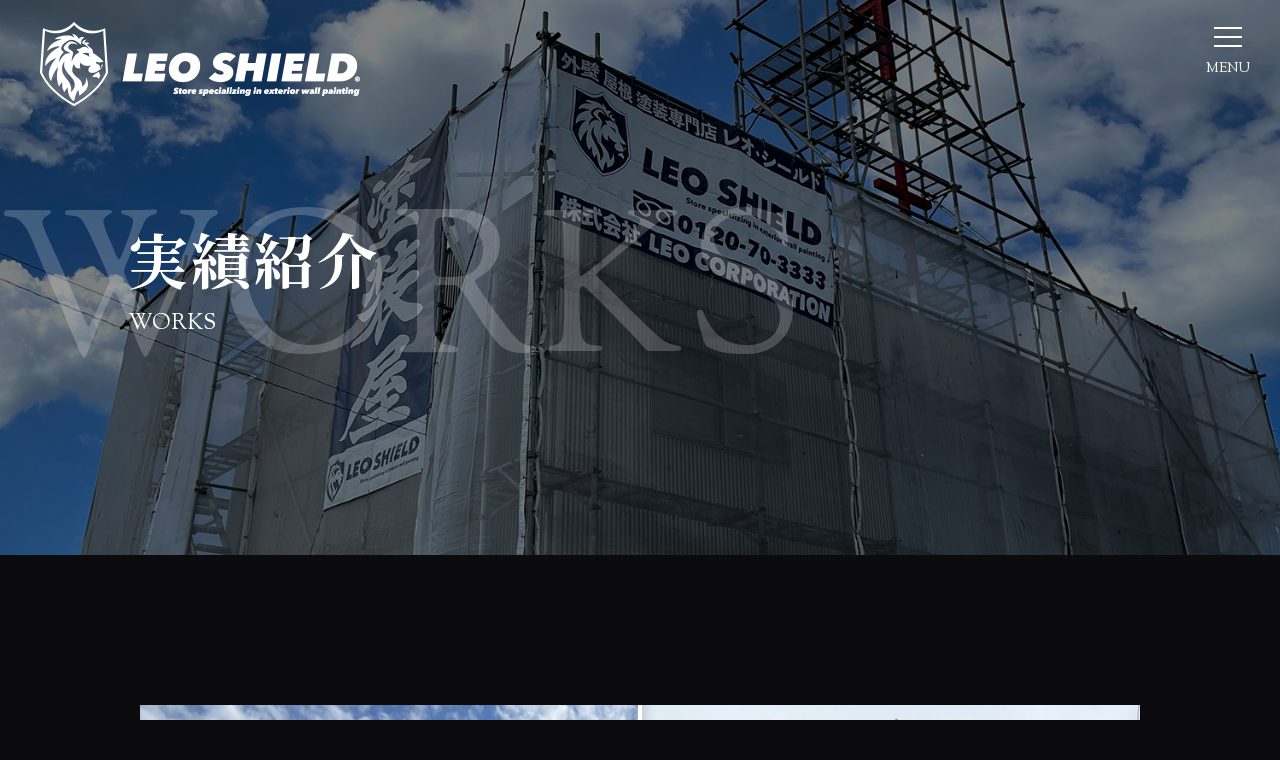

--- FILE ---
content_type: text/html; charset=UTF-8
request_url: https://leo-shield.jp/works/%E9%A6%99%E5%B7%9D%E7%9C%8C%E4%B8%B8%E4%BA%80%E5%B8%82-m%E6%A7%98%E3%82%A2%E3%83%91%E3%83%BC%E3%83%88/
body_size: 6555
content:
<!doctype html>
<html lang="ja">
<head prefix="og: http://ogp.me/ns# fb: http://ogp.me/ns/fb# article: http://ogp.me/ns/article#">
<meta charset="UTF-8">
<meta http-equiv="X-UA-Compatible" content="IE=edge">
<meta name="viewport" content="width=device-width, initial-scale=1">
<meta name="format-detection" content="telephone=no">
<title>実績紹介｜丸亀市・徳島市・鳴門市の外壁塗装専門店 レオ・シールド</title>
<meta name="keywords" content="塗装屋,外壁塗装,屋根塗装,プレマテックス,Tateil,無機塗料,香川県,徳島県,LEO SHIELD,レオ・コーポレーション" />
<meta name="description" content="私たちLEO SHIELDは、丸亀市を中心とした香川県全域および徳島市・鳴門市など徳島県で外壁塗装や屋根塗装を承っている最強の塗装屋です。丁寧な対応と施工でお客様に満足していただけるよう努めています。まずは無料お見積もりやご相談など、お気軽にお問い合わせください。" />
<meta property="og:title" content="株式会社レオ・コーポレーション">
<meta property="og:description" content="私たちLEO SHIELDは、丸亀市を中心とした香川県全域および徳島市・鳴門市など徳島県で外壁塗装や屋根塗装を承っている最強の塗装屋です。丁寧な対応と施工でお客様に満足していただけるよう努めています。まずは無料お見積もりやご相談など、お気軽にお問い合わせください。">
<meta property="og:url" content="https://leo-shield.jp">
<meta property="og:image" content="">
<meta property="og:type" content="website">
<meta property="og:locale" content="ja_JP">
<link rel="pingback" href="https://leo-shield.jp/xmlrpc.php" />
<meta name='robots' content='max-image-preview:large' />
<link rel='dns-prefetch' href='//www.googletagmanager.com' />
<link rel='dns-prefetch' href='//s.w.org' />
<link rel="alternate" type="application/rss+xml" title="株式会社レオ・コーポレーション &raquo; フィード" href="https://leo-shield.jp/feed/" />
		<script>
			window._wpemojiSettings = {"baseUrl":"https:\/\/s.w.org\/images\/core\/emoji\/13.0.1\/72x72\/","ext":".png","svgUrl":"https:\/\/s.w.org\/images\/core\/emoji\/13.0.1\/svg\/","svgExt":".svg","source":{"concatemoji":"https:\/\/leo-shield.jp\/wp-includes\/js\/wp-emoji-release.min.js"}};
			!function(e,a,t){var n,r,o,i=a.createElement("canvas"),p=i.getContext&&i.getContext("2d");function s(e,t){var a=String.fromCharCode;p.clearRect(0,0,i.width,i.height),p.fillText(a.apply(this,e),0,0);e=i.toDataURL();return p.clearRect(0,0,i.width,i.height),p.fillText(a.apply(this,t),0,0),e===i.toDataURL()}function c(e){var t=a.createElement("script");t.src=e,t.defer=t.type="text/javascript",a.getElementsByTagName("head")[0].appendChild(t)}for(o=Array("flag","emoji"),t.supports={everything:!0,everythingExceptFlag:!0},r=0;r<o.length;r++)t.supports[o[r]]=function(e){if(!p||!p.fillText)return!1;switch(p.textBaseline="top",p.font="600 32px Arial",e){case"flag":return s([127987,65039,8205,9895,65039],[127987,65039,8203,9895,65039])?!1:!s([55356,56826,55356,56819],[55356,56826,8203,55356,56819])&&!s([55356,57332,56128,56423,56128,56418,56128,56421,56128,56430,56128,56423,56128,56447],[55356,57332,8203,56128,56423,8203,56128,56418,8203,56128,56421,8203,56128,56430,8203,56128,56423,8203,56128,56447]);case"emoji":return!s([55357,56424,8205,55356,57212],[55357,56424,8203,55356,57212])}return!1}(o[r]),t.supports.everything=t.supports.everything&&t.supports[o[r]],"flag"!==o[r]&&(t.supports.everythingExceptFlag=t.supports.everythingExceptFlag&&t.supports[o[r]]);t.supports.everythingExceptFlag=t.supports.everythingExceptFlag&&!t.supports.flag,t.DOMReady=!1,t.readyCallback=function(){t.DOMReady=!0},t.supports.everything||(n=function(){t.readyCallback()},a.addEventListener?(a.addEventListener("DOMContentLoaded",n,!1),e.addEventListener("load",n,!1)):(e.attachEvent("onload",n),a.attachEvent("onreadystatechange",function(){"complete"===a.readyState&&t.readyCallback()})),(n=t.source||{}).concatemoji?c(n.concatemoji):n.wpemoji&&n.twemoji&&(c(n.twemoji),c(n.wpemoji)))}(window,document,window._wpemojiSettings);
		</script>
		<style>
img.wp-smiley,
img.emoji {
	display: inline !important;
	border: none !important;
	box-shadow: none !important;
	height: 1em !important;
	width: 1em !important;
	margin: 0 .07em !important;
	vertical-align: -0.1em !important;
	background: none !important;
	padding: 0 !important;
}
</style>
	<link rel='stylesheet' href='https://leo-shield.jp/wp-includes/css/dist/block-library/style.min.css'>
<link rel='stylesheet' href='https://leo-shield.jp/wp-content/plugins/no-right-click-images-plugin/no-right-click-images.css'>
<link rel='stylesheet' href='https://leo-shield.jp/wp-content/plugins/wp-pagenavi/pagenavi-css.css'>
<link rel='stylesheet' href='https://leo-shield.jp/wp-content/plugins/widget-google-reviews/assets/css/public-main.css'>
<link rel='stylesheet' href='https://leo-shield.jp/wp-content/themes/pluscloud/css/style.css'>
<link rel='stylesheet' href='https://leo-shield.jp/wp-content/themes/pluscloud/css/style_res.css'>
<link rel='stylesheet' href='https://leo-shield.jp/wp-content/themes/pluscloud/css/page.css'>
<link rel='stylesheet' href='https://leo-shield.jp/wp-content/themes/pluscloud/css/page_res.css'>
<link rel='stylesheet' href='https://leo-shield.jp/wp-content/themes/pluscloud/css/twentytwenty.css'>
<link rel='stylesheet' href='https://leo-shield.jp/wp-content/themes/pluscloud/css/lightbox.css'>
<script id='nrci_methods-js-extra'>
var nrci_opts = {"gesture":"Y","drag":"Y","touch":"Y","admin":"Y"};
</script>
<script src='https://leo-shield.jp/wp-content/plugins/no-right-click-images-plugin/no-right-click-images.js'></script>
<script defer="defer" src='https://leo-shield.jp/wp-content/plugins/widget-google-reviews/assets/js/public-main.js'></script>
<script src='https://leo-shield.jp/wp-content/themes/pluscloud/js/jquery.js'></script>
<script src='https://www.googletagmanager.com/gtag/js?id=UA-206202501-1' async></script>
<script id='google_gtagjs-js-after'>
window.dataLayer = window.dataLayer || [];function gtag(){dataLayer.push(arguments);}
gtag('set', 'linker', {"domains":["leo-shield.jp"]} );
gtag("js", new Date());
gtag("set", "developer_id.dZTNiMT", true);
gtag("config", "UA-206202501-1", {"anonymize_ip":true});
</script>
<link rel="https://api.w.org/" href="https://leo-shield.jp/wp-json/" /><link rel="EditURI" type="application/rsd+xml" title="RSD" href="https://leo-shield.jp/xmlrpc.php?rsd" />
<link rel="wlwmanifest" type="application/wlwmanifest+xml" href="https://leo-shield.jp/wp-includes/wlwmanifest.xml" /> 
<link rel="canonical" href="https://leo-shield.jp/works/%e9%a6%99%e5%b7%9d%e7%9c%8c%e4%b8%b8%e4%ba%80%e5%b8%82-m%e6%a7%98%e3%82%a2%e3%83%91%e3%83%bc%e3%83%88/" />
<link rel='shortlink' href='https://leo-shield.jp/?p=2441' />
<link rel="alternate" type="application/json+oembed" href="https://leo-shield.jp/wp-json/oembed/1.0/embed?url=https%3A%2F%2Fleo-shield.jp%2Fworks%2F%25e9%25a6%2599%25e5%25b7%259d%25e7%259c%258c%25e4%25b8%25b8%25e4%25ba%2580%25e5%25b8%2582-m%25e6%25a7%2598%25e3%2582%25a2%25e3%2583%2591%25e3%2583%25bc%25e3%2583%2588%2F" />
<link rel="alternate" type="text/xml+oembed" href="https://leo-shield.jp/wp-json/oembed/1.0/embed?url=https%3A%2F%2Fleo-shield.jp%2Fworks%2F%25e9%25a6%2599%25e5%25b7%259d%25e7%259c%258c%25e4%25b8%25b8%25e4%25ba%2580%25e5%25b8%2582-m%25e6%25a7%2598%25e3%2582%25a2%25e3%2583%2591%25e3%2583%25bc%25e3%2583%2588%2F&#038;format=xml" />
<meta name="generator" content="Site Kit by Google 1.39.0" /><noscript><style>.lazyload[data-src]{display:none !important;}</style></noscript><style>.lazyload{background-image:none !important;}.lazyload:before{background-image:none !important;}</style><link rel="preconnect" href="https://fonts.gstatic.com">
<link href="https://fonts.googleapis.com/css2?family=Noto+Sans+JP:wght@300;400;500;700&family=Noto+Sans+SC:wght@300;400;500;700&family=Noto+Serif+JP:wght@300;400;500;600;700&family=Noto+Serif+SC:wght@300;400;500;600;700&family=Roboto:wght@400;700&family=Sorts+Mill+Goudy&display=swap" rel="stylesheet">
<link rel="icon" href="https://leo-shield.jp/wp-content/themes/pluscloud/images/common/LEO_favi.png" />
<!-- Google tag (gtag.js) -->
<script async src="https://www.googletagmanager.com/gtag/js?id=G-QQFJ8GDV9J"></script>
<script>
  window.dataLayer = window.dataLayer || [];
  function gtag(){dataLayer.push(arguments);}
  gtag('js', new Date());

  gtag('config', 'G-QQFJ8GDV9J');
</script>
<script type="text/javascript">
    (function(c,l,a,r,i,t,y){
        c[a]=c[a]||function(){(c[a].q=c[a].q||[]).push(arguments)};
        t=l.createElement(r);t.async=1;t.src="https://www.clarity.ms/tag/"+i;
        y=l.getElementsByTagName(r)[0];y.parentNode.insertBefore(t,y);
    })(window, document, "clarity", "script", "oja4tq9xi2");
</script>
<script type="application/ld+json">
{
"@context": "http://schema.org",
"@type": "LocalBusiness",
"name": "LEO SHIELD",
"logo":"https://leo-shield.jp/wp-content/themes/pluscloud/images/header/h_logo.png",
"image": "https://leo-shield.jp/wp-content/themes/pluscloud/images/top/h_mv_logo.png",
"telephone": "+81 877-35-8981",
"email": "info@leo-corporation.co.jp",
"address": {
"@type": "PostalAddress",
"streetAddress": "飯野町甲592-1",
"addressLocality": "丸亀市",
"addressRegion": "香川県",
"addressCountry": "JP",
"postalCode": "763-0086"
},
"openingHoursSpecification": {
"@type": "OpeningHoursSpecification",
"dayOfWeek": {
"@type": "DayOfWeek",
"name": "Mon-Fri"
},
"opens": "10:00:00",
"closes": "19:00:00"
},
"url": "https://leo-shield.jp/"
}
</script>
</head>
<body  id="works" class="pages works_detail">
<script>var ewww_webp_supported=false;</script>
<div id="wrapper">
<header id="header">
  <h1 id="top"><a href="https://leo-shield.jp"><img src="[data-uri]" alt="株式会社レオ・コーポレーション" width="320" data-src="https://leo-shield.jp/wp-content/themes/pluscloud/images/header/h_logo.png" class="lazyload"><noscript><img src="https://leo-shield.jp/wp-content/themes/pluscloud/images/header/h_logo.png" alt="株式会社レオ・コーポレーション" width="320" data-eio="l"></noscript></a></h1>
  <div id="toggle-menu">
    <div class="hamburger"><span></span><span></span><span></span><span></span></div>
    <p class="t-ttl eng">MENU</p>
  </div>
  <div class="overlay">
    <p class="overlay_logo"><a href="https://leo-shield.jp"><img src="[data-uri]" alt="株式会社レオ・コーポレーション" width="320" data-src="https://leo-shield.jp/wp-content/themes/pluscloud/images/header/h_logo.png" class="lazyload"><noscript><img src="https://leo-shield.jp/wp-content/themes/pluscloud/images/header/h_logo.png" alt="株式会社レオ・コーポレーション" width="320" data-eio="l"></noscript></a></p>
    <div class="menu">
      <ul id="gnavi">
        <li><a href="https://leo-shield.jp"><span>HOME</span>ホーム</a></li>
        <li class="sub"><span>SERVICE</span>事業紹介
          <div class="sub_menu">
            <ul>
              <li><a href="https://leo-shield.jp/service01/"><span>レオコーポレーションについて</span></a></li>
              <li><a href="https://leo-shield.jp/service02/"><span>私たちに出来ること</span></a></li>
              <li><a href="https://leo-shield.jp/service03/"><span>こだわり</span></a></li>
              <li><a href="https://leo-shield.jp/service04/"><span>ショールームのご案内</span></a></li>
            </ul>
          </div>
        </li>
        <li><a href="https://leo-shield.jp/products/"><span>PRODUCTS</span>塗料ラインナップ</a></li>
        <li><a href="https://leo-shield.jp/works/"><span>WORKS</span>実績紹介</a></li>
        <li><a href="https://leo-shield.jp/diagnosis/"><span>DIAGNOSIS</span>無料診断</a></li>
        <li><a href="https://leo-shield.jp/recruit/"><span>RECRUIT</span>求人情報</a></li>
        <li><a href="https://leo-shield.jp/company/"><span>COMPANY</span>会社概要</a></li>
        <li><a href="https://leo-shield.jp/news/"><span>NEWS</span>お知らせ</a></li>
        <li><a href="https://leo-shield.jp/contact/"><span>CONTACT</span>お問い合わせ</a></li>
      </ul>
      <div class="group_social">
        <p class="f_fb eng"><a href="https://www.facebook.com/leocorporation2020" target="_blank" class="strikethrough"><span>FACEBOOK</span></a></p>
        <p class="f_ig eng"><a href="https://www.instagram.com/leo.corporation/" target="_blank" class="strikethrough"><span>INSTAGRAM</span></a></p>
      </div>
    </div>
  </div>
</header>

<!-- main start -->
<main id="main">
<div class="p_works"> 
  <!-- p_mv -->
  <section id="p_mv">
    <div class="inner">
      <h2 class="mv_title">実績紹介<span class="mv_en eng">WORKS</span></h2>
    </div>
  </section>
  
  <!-- content start -->
  <div id="content"> 
    
    <!-- section -->
    <section id="works_contents">
      <div class="inner">
                                <!-- block -->
        <div class="comparison_img"> <img src="[data-uri]" alt="香川県丸亀市 M様アパート" data-src="https://leo-shield.jp/wp-content/uploads/2023/05/IMG_7323-scaled.jpg" class="lazyload"><noscript><img src="https://leo-shield.jp/wp-content/uploads/2023/05/IMG_7323-scaled.jpg" alt="香川県丸亀市 M様アパート" data-eio="l"></noscript> <img src="[data-uri]" alt="香川県丸亀市 M様アパート" data-src="https://leo-shield.jp/wp-content/uploads/2023/05/IMG_1210-scaled.jpg" class="lazyload"><noscript><img src="https://leo-shield.jp/wp-content/uploads/2023/05/IMG_1210-scaled.jpg" alt="香川県丸亀市 M様アパート" data-eio="l"></noscript> </div>
                                
        <!-- block -->
        <div class="works_wrap">
          <h4 class="works_title">
            香川県丸亀市 M様アパート          </h4>
                              <p class="construction_content">外壁A:タテイル美館／外壁B:有機HRC樹脂塗料</p>
                              <ul class="works_cate_list">
                        <li><a href="https://leo-shield.jp/works-cat/px-715/">PX-715</a></li>
                        <li><a href="https://leo-shield.jp/works-cat/%e3%82%bf%e3%83%86%e3%82%a4%e3%83%ab%e7%be%8e%e9%a4%a8/">タテイル美館</a></li>
                        <li><a href="https://leo-shield.jp/works-cat/%e5%a4%96%e5%a3%81%e5%a1%97%e8%a3%85/">外壁塗装</a></li>
                        <li><a href="https://leo-shield.jp/works-cat/%e5%ba%97%e8%88%97%e3%83%bb%e3%82%a2%e3%83%91%e3%83%bc%e3%83%88/">店舗・アパート</a></li>
                        <li><a href="https://leo-shield.jp/works-cat/%e6%9c%89%e6%a9%9f/">有機HRC樹脂塗料</a></li>
                      </ul>
                                      </div>
                <!-- block -->
        <div class="construction_summary">
          <h3 class="h3title"><span class="eng">DATE</span>施工概要</h3>
          <table class="tb_block">
                                    <tr>
              <th>外壁A</th>
              <td>タテイル美館</td>
            </tr>
                                                <tr>
              <th>外壁B</th>
              <td>有機HRC樹脂塗料</td>
            </tr>
                                                <tr>
              <th>期待耐用年数</th>
              <td>外壁A:30年〜／外壁B:30年〜</td>
            </tr>
                                                <tr>
              <th>保証年数</th>
              <td>外壁A:15年／外壁B:15年</td>
            </tr>
                                  </table>
        </div>
                      </div>
    </section>
    
    <!-- section -->
    <section class="box_related">
      <h3 class="h3title"><span class="eng">CASE STUDY</span>最新事例</h3>
      <div class="works_list">
                <article class="card"> <a data-href="https://leo-shield.jp/works/%e5%be%b3%e5%b3%b6%e7%9c%8c%e6%9d%bf%e9%87%8e%e9%83%a1%e8%97%8d%e4%bd%8f%e7%94%ba-k%e6%a7%98%e9%82%b8-14/">
          <figure><img src="[data-uri]" alt="徳島県板野郡藍住町 K様邸" data-src="https://leo-shield.jp/wp-content/uploads/2025/12/IMG_0776-1024x769.jpg" loading="lazy" class="lazyload"><noscript><img src="https://leo-shield.jp/wp-content/uploads/2025/12/IMG_0776-1024x769.jpg" alt="徳島県板野郡藍住町 K様邸" data-eio="l"></noscript></figure>
          <div class="card_component">
            <h4 class="card_title">徳島県板野郡藍住町 K様邸</h4>
                        <p class="card_txt">外壁A:タテイル美館／外壁B:有機HRC樹脂塗料</p>
                      </div>
          </a> </article>
                <article class="card"> <a data-href="https://leo-shield.jp/works/%e5%be%b3%e5%b3%b6%e7%9c%8c%e6%9d%bf%e9%87%8e%e9%83%a1%e5%8c%97%e5%b3%b6%e7%94%ba-o%e6%a7%98%e9%82%b8-7/">
          <figure><img src="[data-uri]" alt="徳島県板野郡北島町 O様邸" data-src="https://leo-shield.jp/wp-content/uploads/2025/12/IMG_0768-1024x769.jpg" loading="lazy" class="lazyload"><noscript><img src="https://leo-shield.jp/wp-content/uploads/2025/12/IMG_0768-1024x769.jpg" alt="徳島県板野郡北島町 O様邸" data-eio="l"></noscript></figure>
          <div class="card_component">
            <h4 class="card_title">徳島県板野郡北島町 O様邸</h4>
                        <p class="card_txt">外壁A:タテイル美館／外壁B:有機HRC樹脂塗料</p>
                      </div>
          </a> </article>
                <article class="card"> <a data-href="https://leo-shield.jp/works/%e5%be%b3%e5%b3%b6%e7%9c%8c%e5%8b%9d%e6%b5%a6%e9%83%a1-k%e6%a7%98%e9%82%b8/">
          <figure><img src="[data-uri]" alt="徳島県勝浦郡 K様邸" data-src="https://leo-shield.jp/wp-content/uploads/2025/12/IMG_0767-1024x769.jpg" loading="lazy" class="lazyload"><noscript><img src="https://leo-shield.jp/wp-content/uploads/2025/12/IMG_0767-1024x769.jpg" alt="徳島県勝浦郡 K様邸" data-eio="l"></noscript></figure>
          <div class="card_component">
            <h4 class="card_title">徳島県勝浦郡 K様邸</h4>
                        <p class="card_txt">外壁A:タテイル美館／外壁B:有機HRC樹脂塗料</p>
                      </div>
          </a> </article>
              </div>
    </section>
    <p class="btn-primary"><a href="https://leo-shield.jp/works/" class="btn-effect"><span>BACK</span></a></p>
  </div>
  <!-- content end --> 
</div>
</main>
<!-- main end -->
<!-- Footer -->
<footer id="footer">
    <!-- box_contact -->
  <section class="box_contact">
    <div class="inner">
      <p class="h3title"><span class="eng">CONTACT</span>お問い合わせ</p>
      <p class="contact_txt">事業全般に関するお問い合わせ、ご質問、ご相談など、お電話またはお問い合わせフォームにて承っております。<br>お電話での受付時間： 10:00～19:00</p>
      <div class="group_contact">
        <p class="contact_phone"><a href="tel:0120703333"><img src="[data-uri]" alt="0120703333" width="480" data-src="https://leo-shield.jp/wp-content/themes/pluscloud/images/common/phone_no.svg" class="lazyload"><noscript><img src="https://leo-shield.jp/wp-content/themes/pluscloud/images/common/phone_no.svg" alt="0120703333" width="480" data-eio="l"></noscript></a></p>
        <p class="btn-primary"><a href="https://leo-shield.jp/contact/" class="btn-effect"><span>CONTACT</span></a></p>
      </div>
    </div>
  </section>
      <section class="footer_information">
    <div class="inner">
      <div class="footer_content">
        <div class="group_logo">
          <p class="f_logo"><a href="https://leo-shield.jp"><img src="[data-uri]" alt="株式会社レオ・コーポレーション" width="320" data-src="https://leo-shield.jp/wp-content/themes/pluscloud/images/footer/f_logo.png" class="lazyload"><noscript><img src="https://leo-shield.jp/wp-content/themes/pluscloud/images/footer/f_logo.png" alt="株式会社レオ・コーポレーション" width="320" data-eio="l"></noscript></a></p>
          <div class="group_social">
            <p class="f_fb eng"><a href="https://www.facebook.com/leocorporation2020" target="_blank" class="strikethrough"><span>FACEBOOK</span></a></p>
            <p class="f_ig eng"><a href="https://www.instagram.com/leo.corporation/" target="_blank" class="strikethrough"><span>INSTAGRAM</span></a></p>
          </div>
        </div>
        <p class="f_add">〒763-0086 香川県丸亀市飯野町西分甲592-1</p>
      </div>
      <ul class="footer_link eng">
        <li><a href="https://leo-shield.jp" class="strikethrough"><span>HOME</span></a></li>
        <li class="f_sub"><span><span>SERVICE</span><i></i></span>
          <div class="f_submenu">
            <ul>
              <li><a href="https://leo-shield.jp/service01/" class="strikethrough"><span>レオコーポレーションについて</span></a></li>
              <li><a href="https://leo-shield.jp/service02/" class="strikethrough"><span>私たちに出来ること</span></a></li>
              <li><a href="https://leo-shield.jp/service03/" class="strikethrough"><span>こだわり</span></a></li>
              <li><a href="https://leo-shield.jp/service04/" class="strikethrough"><span>ショールームのご案内</span></a></li>
            </ul>
          </div>
        </li>
        <li><a href="https://leo-shield.jp/products/" class="strikethrough"><span>PRODUCTS</span></a></li>
        <li><a href="https://leo-shield.jp/works/" class="strikethrough"><span>WORKS</span></a></li>
        <li><a href="https://leo-shield.jp/diagnosis/" class="strikethrough"><span>DIAGNOSIS</span></a></li>
        <li><a href="https://leo-shield.jp/recruit/" class="strikethrough"><span>RECRUIT</span></a></li>
        <li><a href="https://leo-shield.jp/company/" class="strikethrough"><span>COMPANY</span></a></li>
        <li><a href="https://leo-shield.jp/news/" class="strikethrough"><span>NEWS</span></a></li>
        <li><a href="https://leo-shield.jp/contact/" class="strikethrough"><span>CONTACT</span></a></li>
      </ul>
      <address>Copyright &copy; 株式会社レオ・コーポレーション <br class="box_sp">All rights reserved.</address>
    </div>
  </section>
</footer>
</div>
<script id='eio-lazy-load-js-before'>
var eio_lazy_vars = {"exactdn_domain":"","skip_autoscale":0,"threshold":0};
</script>
<script src='https://leo-shield.jp/wp-content/plugins/ewww-image-optimizer/includes/lazysizes.min.js'></script>
<script src='https://leo-shield.jp/wp-content/themes/pluscloud/js/jquery.event.move.js'></script>
<script src='https://leo-shield.jp/wp-content/themes/pluscloud/js/jquery.twentytwenty.js'></script>
<script src='https://leo-shield.jp/wp-content/themes/pluscloud/js/lightbox.js'></script>
<script src='https://leo-shield.jp/wp-content/themes/pluscloud/js/common.js'></script>
<script src='https://leo-shield.jp/wp-includes/js/wp-embed.min.js'></script>
</body></html>

--- FILE ---
content_type: text/css
request_url: https://leo-shield.jp/wp-content/themes/pluscloud/css/style.css
body_size: 6196
content:
@charset "UTF-8";

/* ------------------------------------------------------
RESET
------------------------------------------------------ */
*,
*::before,
*::after {
    box-sizing: border-box;
    outline: none;
}

body {
    line-height: 1.5;
    min-height: 100vh;
    scroll-behavior: smooth;
    text-rendering: optimizeSpeed;
}

details,
menu,
figcaption,
figure,
main,
article,
aside,
footer,
header,
nav,
section {
    display: block;
}

html,
body,
div,
dl,
dt,
dd,
ul,
ol,
li,
h1,
h2,
h3,
h4,
h5,
h6,
pre,
code,
form,
fieldset,
legend,
input,
button,
textarea,
p,
figure,
figcaption,
blockquote,
table,
tr,
th,
td {
    margin: 0;
    padding: 0;
}

li {
    list-style: none;
}

hr {
    box-sizing: content-box;
    height: 0;
    overflow: visible;
}

pre {
    font-family: monospace, monospace;
    font-size: 1em;
}

a {
    background-color: transparent;
    -webkit-text-decoration-skip: objects;
}

abbr[title] {
    border-bottom: none;
    text-decoration: underline;
    text-decoration: underline dotted;
}

code,
kbd,
samp {
    font-family: monospace, monospace;
    font-size: 1em;
}

dfn {
    font-style: italic;
}

mark {
    background-color: #ff0;
    color: #000;
}

small {
    font-size: 80%;
}

sub,
sup {
    font-size: 75%;
    line-height: 0;
    position: relative;
    vertical-align: baseline;
}

sub {
    bottom: -0.25em;
}

sup {
    top: -0.5em;
}

canvas,
audio,
video {
    display: inline-block;
}

audio:not([controls]) {
    display: none;
    height: 0;
}

img {
    border-style: none;
}

svg:not(:root) {
    overflow: hidden;
}

button,
input,
optgroup,
select,
textarea {
    font-family: inherit;
    font-size: 100%;
    line-height: 1.15;
}

button,
input {
    overflow: visible;
}

button,
select {
    text-transform: none;
}

button,
html [type="button"],
[type="reset"],
[type="submit"] {
    -webkit-appearance: button;
}

button::-moz-focus-inner,
[type="button"]::-moz-focus-inner,
[type="reset"]::-moz-focus-inner,
[type="submit"]::-moz-focus-inner {
    border-style: none;
    padding: 0;
}

button:-moz-focusring,
[type="button"]:-moz-focusring,
[type="reset"]:-moz-focusring,
[type="submit"]:-moz-focusring {
    outline: 1px dotted ButtonText;
}

legend {
    color: inherit;
    display: table;
    max-width: 100%;
    padding: 0;
    white-space: normal;
}

progress {
    display: inline-block;
    vertical-align: baseline;
}

textarea {
    overflow: auto;
}

[type="checkbox"],
[type="radio"] {
    padding: 0;
}

[type="number"]::-webkit-inner-spin-button,
[type="number"]::-webkit-outer-spin-button {
    height: auto;
}

[type="search"] {
    -webkit-appearance: textfield;
    outline-offset: -2px;
}

[type="search"]::-webkit-search-cancel-button,
[type="search"]::-webkit-search-decoration {
    -webkit-appearance: none;
}

::-webkit-file-upload-button {
    -webkit-appearance: button;
    font: inherit;
}

summary {
    display: list-item;
}

[hidden],
template {
    display: none;
}

table {
    font: inherit;
    font-size: 100%;
    width: 100%;
    border-collapse: collapse;
    border-spacing: 0;
    border: none;
}

/* ------------------------------------------------------
GENERAL
------------------------------------------------------ */
img {
    max-width: 100%;
    height: auto;
}

p {
    line-height: 2.4;
    margin: 0 0 1.5em;
}

p:last-child {
    margin-bottom: 0;
}

a {
    text-decoration: none;
    color: #4D4D4D;
}

.section {
    padding: 0 0 50px 0;
}

.section:last-child {
    padding-bottom: 0;
}

.section .section {
    padding: 0 0 25px;
}

.image_l {
    float: left;
    margin: 0 20px 10px 0;
}

.image_r {
    float: right;
    margin: 0 0 10px 20px;
}

.left {
    text-align: left;
}

.center {
    text-align: center;
}

.right {
    text-align: right;
}

#toTop {
    display: none;
    position: fixed;
    bottom: 50px;
    right: 50px;
    overflow: hidden;
    margin: 0;
    cursor: pointer;
}

.clearfix:after {
    content: ".";
    display: block;
    height: 0;
    clear: both;
    visibility: hidden;
    font-size: 0;
}

.clearfix {
    display: inline-block;
}

/* Hides from IE-mac */
* html .clearfix {
    height: 1%;
}

.clearfix {
    display: block;
}

/* ------------------------------------------------------
Variables
------------------------------------------------------ */
:root {
    --main-color: #fff;
    --main-background: #0b0b0d;
    --pages-background: #15161a;
    --jp-font-family: 'Noto Sans JP', 'Noto Sans SC', sans-serif;
    --sub-jp-font-family: 'Noto Serif JP', 'Noto Serif SC', sans-serif;
    --en-font-family: 'Sorts Mill Goudy', serif;
    --sub-en-font-family: 'Roboto', sans-serif;
}

.d_flex {
    --spacing: 20px;
    --column: 3;
    display: flex;
    flex-wrap: wrap;
    margin-right: calc(-1 * var(--spacing));
    margin-bottom: calc(-1 * var(--spacing));
}

.d_flex > * {
    margin-right: var(--spacing);
    margin-bottom: var(--spacing);
    width: calc((100% / var(--column)) - var(--spacing));
    text-align: center;
}

/* ------------------------------------------------------
Container
------------------------------------------------------ */
html {
    font-size: 100%;
    font-style: normal;
    background: none;
    -moz-osx-font-smoothing: grayscale;
    -webkit-font-smoothing: antialiased;
    -webkit-text-size-adjust: 100%;
    -moz-text-size-adjust: 100%;
    -ms-text-size-adjust: 100%;
    text-size-adjust: 100%;
    line-height: 1;
}

body {
    font-family: var(--jp-font-family);
    font-size: 15px;
    font-weight: 400;
    font-style: normal;
    color: var(--main-color);
    background: var(--main-background);
}

#wrapper {
    width: 100%;
    overflow: hidden;
    position: relative;
}

.inner {
    max-width: 1200px;
    margin: 0 auto;
    position: relative;
}

/* ------------------------------------------------------
Contents
------------------------------------------------------ */
.eng {
    font-family: var(--en-font-family);
}

.h3title {
    font-family: var(--sub-jp-font-family);
    font-size: 16px;
    font-weight: 400;
    text-align: center;
}

.h3title .eng {
    display: block;
    font-size: 66px;
    line-height: 1.47;
    text-transform: uppercase;
}

.btn-primary {
    width: 100%;
    max-width: 300px;
    height: 60px;
    margin: 0 auto;
    transition: all .2s;
}

.btn-primary .btn-effect {
    width: 100%;
    height: 100%;
    display: flex;
    justify-content: center;
    align-items: center;
    font-family: var(--en-font-family);
    font-size: 16px;
    letter-spacing: 0.1em;
    color: var(--main-color);
    padding: 6px 0 0;
    position: relative;
    transition: .2s ease-in-out;
}

.btn-effect::before {
    position: absolute;
    content: '';
    width: 100%;
    height: 1px;
    background: #fff;
    top: 0;
    right: 0;
    transition: .1s ease-in-out .1s;
}

.btn-effect::after {
    content: "";
    width: 1px;
    height: 100%;
    background: #fff;
    position: absolute;
    bottom: 0;
    right: 0;
    transition: .1s ease-in-out .2s;
}

.btn-effect span::before {
    content: "";
    width: 100%;
    height: 1px;
    background: #fff;
    position: absolute;
    bottom: 0;
    left: 0;
    transition: .1s ease-in-out .3s;
}

.btn-effect span::after {
    content: "";
    width: 1px;
    height: 100%;
    background: #fff;
    position: absolute;
    top: 0;
    left: 0;
    transition: .1s ease-in-out;
}

.bg02::before,
.bg02::after,
.bg02 span::before,
.bg02 span::after {
    background: #000;
}

.strikethrough span {
    position: relative;
    display: inline-block;
}

.strikethrough span::before,
.strikethrough span::after {
    content: '';
    position: absolute;
    width: 0%;
    height: 1px;
    top: 40%;
    margin-top: -0.5px;
    background: #fff;
}

.strikethrough span::before {
    left: -2.5px;
}

.strikethrough span::after {
    right: 2.5px;
    background: #fff;
    transition: width 0.8s cubic-bezier(0.22, 0.61, 0.36, 1);
}

/* ------------------------------------------------------
Header
------------------------------------------------------ */
#header {
    position: absolute;
    top: 0;
    left: 0;
    z-index: 9;
    width: 100%;
    text-align: left;
    padding: 3.1vh 0 0 40px;
}

#header h1 {
    line-height: 0;
}

#header h1 a {
    display: inline-block;
    transition: all .2s;
}

#toggle-menu {
    display: flex;
    flex-direction: column;
    align-items: center;
    justify-content: center;
    position: fixed;
    top: 3.7vh;
    right: 30px;
    z-index: 99999;
    transition: all 0.3s ease;
    overflow: hidden;
    cursor: pointer;
}

.hamburger {
    width: 28px;
    height: 21px;
    position: relative;
    transform: rotate(0deg);
    margin-bottom: 7px;
    transition: .5s ease-in-out;
}

.hamburger span {
    display: block;
    height: 2px;
    width: 100%;
    background: #fff;
    opacity: 1;
    position: absolute;
    left: 0;
    transform: rotate(0deg);
    transition: .25s ease-in-out;
}

.hamburger span:nth-child(1) {
    top: 0px;
}

.hamburger span:nth-child(2),
.hamburger span:nth-child(3) {
    top: 9px;
}

.hamburger span:nth-child(4) {
    top: 18px;
}

.hamburger.active span:nth-child(1) {
    top: 9px;
    width: 0%;
    left: 50%;
}

.hamburger.active span:nth-child(2) {
    transform: rotate(45deg);
}

.hamburger.active span:nth-child(3) {
    transform: rotate(-45deg);
}

.hamburger.active span:nth-child(4) {
    top: 9px;
    width: 0%;
    left: 50%;
}

#toggle-menu .t-ttl {
    font-size: 14px;
    line-height: 2;
    color: #fff;
    text-transform: uppercase;
}

#header .overlay {
    position: fixed;
    top: 0;
    left: 0;
    z-index: 999;
    width: 100%;
    height: 100%;
    background: url(../images/header/overlay_bg.jpg) no-repeat center;
    background-size: cover;
    opacity: 0;
    visibility: hidden;
    pointer-events: none;
    transition: opacity .3s ease;
}

#header .overlay.opened {
    display: flex;
    align-items: center;
    opacity: 1;
    visibility: visible;
    pointer-events: auto;
}

#header .overlay_logo {
    position: absolute;
    top: 3.1vh;
    left: 40px;
}

#header .overlay_logo a {
    display: inline-block;
    transition: all .2s;
}

#header .menu {
    width: 100%;
    max-width: 600px;
    margin-left: auto;
}

#header #gnavi {
    width: 100%;
    height: 100%;
    display: flex;
    flex-direction: column;
    justify-content: center;
}

#header #gnavi > li {
    margin-bottom: 0.625vh;
}

#header #gnavi li:last-child {
    margin-bottom: 0;
}

#header #gnavi.active > li {
    animation: navShow 1s both;
}

#header #gnavi > li:nth-child(1) {
    animation-delay: .1s;
}

#header #gnavi > li:nth-child(2) {
    animation-delay: .3s;
}

#header #gnavi > li:nth-child(3) {
    animation-delay: .5s;
}

#header #gnavi > li:nth-child(4) {
    animation-delay: .7s;
}

#header #gnavi > li:nth-child(5) {
    animation-delay: .9s;
}

#header #gnavi > li:nth-child(6) {
    animation-delay: 1.1s;
}

#header #gnavi > li:nth-child(7) {
    animation-delay: 1.3s;
}

#header #gnavi > li:nth-child(8) {
    animation-delay: 1.5s;
}

#header #gnavi > li:nth-child(9) {
    animation-delay: 1.7s;
}

#header #gnavi li.sub,
#header #gnavi li a {
    font-family: var(--sub-jp-font-family);
    font-size: 1.55vh;
    color: #fff;
}

#header #gnavi li.sub span,
#header #gnavi li a span {
    display: inline-block;
    font-family: var(--en-font-family);
    font-size: 4.13vh;
    letter-spacing: 0.05em;
    margin-right: 27px;
    position: relative;
}

#header #gnavi li a span::before,
#header #gnavi li a span::after {
    content: '';
    position: absolute;
    width: 0%;
    height: 1px;
    top: 41%;
    margin-top: -0.5px;
    background: #fff;
}

#header #gnavi li a span::before {
    left: -2.5px;
}

#header #gnavi li a span::after {
    right: 2.5px;
    background: #fff;
    transition: width 0.8s cubic-bezier(0.22, 0.61, 0.36, 1);
}

#header #gnavi .sub_menu li a span:before,
#header #gnavi .sub_menu li a span:after {
    top: 50%;
}

#header #gnavi .sub_menu li {
    margin-bottom: 0.9vh;
}

#header #gnavi .sub_menu li a span {
    font-family: var(--sub-jp-font-family);
    font-size: 16px;
    margin-right: 0;
}

#header .group_social {
    display: flex;
    align-items: center;
    margin-top: 1.97vh;
}

#header .overlay.opened .group_social {
    animation: navShow 1s both;
    animation-delay: 1.9s;
}

#header .group_social a {
    color: var(--main-color);
    font-size: 14px;
}

#header .group_social .strikethrough span:before,
#header .group_social .strikethrough span:after {
    top: 43%;
}

#header .group_social .f_fb {
    margin: 0 47px 0 0;
}

#header .group_social .f_fb a::before,
#header .group_social .f_ig a::before {
    display: inline-block;
    position: relative;
    content: '';
    background-repeat: no-repeat;
    background-size: 100% auto;
    width: 22px;
    height: 22px;
    margin-right: 13px;
    top: 5px;
}

#header .group_social .f_fb a::before {
    background-image: url(../images/footer/fb.svg);
}

#header .group_social .f_ig a::before {
    background-image: url(../images/footer/ig.svg);
}

@keyframes navShow {
    0% {
        opacity: 0;
        transform: translate3d(0, -5px, 0);
    }

    100% {
        opacity: 1;
        transform: translate3d(0, 0, 0);
    }
}

/* ------------------------------------------------------
h_mv
------------------------------------------------------ */
#h_mv {
    width: 100%;
    height: 100vh;
    height: calc(var(--vh, 1vh) * 100);
    background: #000;
    position: relative;
    overflow: hidden;
}

#h_mv .inner {
    max-width: 1350px;
    height: 100%;
    z-index: 2;
}

#h_mv .h_mv_logo {
    position: absolute;
    top: calc(50% + 1vh);
    left: 50%;
    transform: translate(-50%, -50%);
    z-index: 3;
    line-height: 0;
    opacity: 0;
}

#h_mv .h_mv_logo img {
    height: 75vh;
}

#h_mv .h_mv_illustlion {
    position: absolute;
    bottom: 0;
    right: -3%;
    opacity: 0;
    pointer-events: none;
}

#h_mv .h_mv_illustlion img {
    height: 98vh;
}

#h_mv .h_mv_lion {
    position: absolute;
    top: 0;
    left: 0;
    width: 100%;
    height: 100%;
    overflow: hidden;
    pointer-events: none;
}

#h_mv .h_mv_lion img {
    width: 100%;
    height: 100%;
    object-fit: cover;
}

#h_mv .btn-scroll {
    position: absolute;
    bottom: 2.07vh;
    left: 50%;
    transform: translateX(-50%);
    font-size: 14px;
    color: #fff;
    z-index: 2;
}

#h_mv .btn-scroll span {
    position: absolute;
    top: -46px;
    left: 50%;
    width: 26px;
    height: 41px;
    margin-left: -13px;
    border: 1px solid #fff;
    border-radius: 50px;
}

#h_mv .btn-scroll span::before {
    position: absolute;
    content: '';
    top: 10px;
    left: 50%;
    width: 6px;
    height: 6px;
    margin-left: -3px;
    background-color: #fff;
    border-radius: 50%;
    animation: sdb10 2s infinite;
}

@keyframes sdb10 {
    0% {
        transform: translate(0, 0);
        opacity: 0;
    }

    40% {
        opacity: 1;
    }

    80% {
        transform: translate(0, 20px);
        opacity: 0;
    }

    100% {
        opacity: 0;
    }
}

/* ------------------------------------------------------
h_intro
------------------------------------------------------ */
#h_intro {
    padding: 97px 0 25px;
}

#h_intro h4 {
    font-family: var(--sub-jp-font-family);
    font-size: 28px;
    font-weight: 700;
    letter-spacing: 0.1em;
    text-align: center;
    margin-bottom: 61px;
}

#h_intro figure {
    margin-bottom: 50px;
}

#h_intro .intro_block {
    width: 100%;
    max-width: 1000px;
    padding: 0 50px;
    margin: 0 auto;
}

#h_intro .intro_block p {
    text-align: justify;
}

#h_intro .intro_block .btn-primary {
    margin-top: 64px;
}

/* ------------------------------------------------------
h_news
------------------------------------------------------ */
#h_news {
    padding: 132px 0 0;
}

#h_news .h3title {
    margin-bottom: 73px;
}

#h_news .news_wrap {
    display: flex;
    justify-content: space-between;
    margin-bottom: 101px;
}

#h_news .news_list {
    width: 100%;
    max-width: 680px;
    margin-left: 40px;
    flex: 1;
}

#h_news .news_list a {
    display: block;
    font-family: var(--sub-jp-font-family);
    color: var(--main-color);
    border-bottom: 1px solid #fff;
    padding: 17px 20px 23px;
    transition: all .2s;
}

#h_news .h_news_item:first-child a {
    border-top: 1px solid #fff;
}

#h_news .item_img {
    display: none;
}

#h_news .h_news_meta {
    display: flex;
    align-items: center;
    margin-bottom: 7px;
}

#h_news .h_news_meta .line {
    display: inline-block;
    width: 1px;
    height: 14px;
    background: #fff;
    margin: 0 11px;
}

#h_news .h_news_meta .cate {
    font-family: var(--jp-font-family);
    font-size: 13px;
}

#h_news .h_news_ttl {
    display: block;
    display: -webkit-box;
    -webkit-box-orient: vertical;
    position: relative;
    overflow: hidden;
    text-overflow: ellipsis;
    -webkit-line-clamp: 1;
    height: calc(1em * 2.4 * 1);
    text-decoration: underline;
    transition: all .2s;
}

#h_news .news_thumbnail {
    width: 100%;
    max-width: 470px;
    height: 360px;
    position: relative;
}

#h_news .news_thumbnail .thumbnail_item {
    width: 100%;
    height: 100%;
    display: flex;
    justify-content: center;
    align-items: center;
    overflow: hidden;
    transition: all .2s;
}

#h_news .news_thumbnail .thumbnail_item img {
    width: 100%;
    height: 100%;
    object-fit: cover;
    transition: all .2s;
}

/* ------------------------------------------------------
h_service
------------------------------------------------------ */
#h_service {
    font-family: var(--sub-jp-font-family);
    padding: 147px 0 225px;
}

#h_service .inner {
    max-width: 1500px;
    z-index: 1;
}

#h_service .service_frame {
    position: absolute;
    top: 13px;
    left: 50%;
    transform: translateX(-50%);
    width: 100%;
}

#h_service .h3title {
    margin-bottom: 44px;
}

#h_service .service_ttl {
    font-size: 26px;
    font-weight: 700;
    letter-spacing: 0.1em;
    text-align: center;
    margin-bottom: 81px;
    position: relative;
}

#h_service .service_ttl::before {
    position: absolute;
    content: '';
    width: 60px;
    height: 1px;
    background: #fff;
    bottom: -45px;
    left: 50%;
    transform: translateX(-50%);
}

#h_service .service_txt {
    font-size: 14px;
    line-height: 3.2;
    text-align: center;
    margin-bottom: 51px;
}

#h_service figure {
    line-height: 0;
    transition: all .2s;
}

#h_service .img_r {
    text-align: right;
}

.s_img01 {
    margin: 0 0 0 47px;
}

.s_img02 {
    margin: -40px 33px 0 0;
}

.s_img03 {
    margin: -9px 0 0 123px;
}

.s_img04 {
    margin: 36px -82px 0 0;
}

.s_img05 {
    margin: -105px 0 0 -151px;
}

.s_img06 {
    margin: 196px 111px 0 0;
}

#h_service .service_frame.s_frame_fixed {
    position: fixed;
    top: 80px;
}

#h_service .service_frame.bottom {
    top: auto;
    bottom: 0;
}

/* ------------------------------------------------------
h_products
------------------------------------------------------ */
#h_products {
    padding: 0 0 255px;
}

#h_products .h3title {
    margin-bottom: 69px;
}

#h_products .h_products_list {
    width: 100%;
    display: flex;
    flex-wrap: wrap;
    justify-content: center;
    margin-bottom: 55px;
}

#h_products .h_products_list li {
    width: 20%;
    margin-bottom: 45px;
    opacity: 1;
    transition: all .5s cubic-bezier(.15, 0, .25, 1), opacity .5s ease-out;
}

#h_products .h_products_list li a {
    display: flex;
    flex-direction: column;
    align-items: center;
    flex-grow: 1;
    color: var(--main-color);
    text-align: center;
    padding: 0 5px;
}

#h_products .product_img {
    height: 22.333vw;
    display: flex;
    justify-content: center;
    align-items: center;
    margin-bottom: 0;
    transition: all .5s cubic-bezier(.15, 0, .25, 1), opacity .5s ease-out;
}

#h_products .product_img img {
    height: 100%;
}

#h_products .product_ttl {
    font-family: var(--sub-jp-font-family);
    font-size: 20px;
    line-height: 1.5;
    margin-top: 28px;
    transition: all .5s cubic-bezier(.15, 0, .25, 1), opacity .5s ease-out;
}

/* ------------------------------------------------------
h_field
------------------------------------------------------ */
#h_field {
    width: 100%;
    max-width: 1900px;
    margin: 0 auto;
}

#h_field .inner {
    max-width: 1850px;
    margin: 0 0;
}

#h_field .inner::before {
    position: absolute;
    content: '';
    background: url(../images/top/text.png) no-repeat;
    background-size: 100% auto;
    width: 760px;
    height: 1320px;
    top: 48%;
    left: 72px;
    transform: translateY(-50%);
    transition: all .2s;
    pointer-events: none;
}

#h_field .box_wrap {
    display: flex;
    justify-content: center;
    align-items: center;
    width: 100%;
    height: 100%;
    min-height: 540px;
    margin: 0 auto 60px;
    position: relative;
}

#h_field .box_wrap:last-child {
    margin-bottom: 0;
}

#h_field .box_frame {
    width: 100%;
    padding: 0 0 14px 150px;
    position: relative;
    z-index: 1;
    transition: all .2s;
}

#h_field .h3title {
    text-align: left;
    margin-bottom: 39px;
}

#h_field .field_txt {
    width: 100%;
    max-width: 380px;
    text-align: justify;
    margin-bottom: 60px;
}

#h_field .btn-primary {
    margin: 0 0;
}

#h_field .box_img {
    background-repeat: no-repeat;
    background-position: left center;
    background-size: cover;
    width: 1250px;
    height: 540px;
    position: absolute;
    top: 0;
    left: 600px;
    transition: all .2s;
}

#h_field .h_works .box_img {
    background-image: url(../images/top/h_works_img01.jpg);
}

#h_field .h_diagnosis .box_img {
    background-image: url(../images/top/h_diagnosis_img01.jpg);
}

/* ------------------------------------------------------
h_slogan
------------------------------------------------------ */
#h_slogan {
    padding: 105px 0 83px;
}

#h_slogan .slogan_ttl {
    font-size: 6vw;
    padding: 0 3vw;
}

#h_slogan .slogan_ttl > span {
    display: block;
    line-height: 1.11;
}

#h_slogan .slogan_ttl .slogan02 {
    text-align: center;
}

#h_slogan .slogan_ttl .slogan03 {
    text-align: right;
}

#h_slogan .slogan_ttl .char {
    transition: opacity 0.3s linear, -webkit-transform 0.3s cubic-bezier(0.3, 0, 0.3, 1);
    transition: transform 0.3s cubic-bezier(0.3, 0, 0.3, 1), opacity 0.3s linear;
    transition: transform 0.3s cubic-bezier(0.3, 0, 0.3, 1), opacity 0.3s linear, -webkit-transform 0.3s cubic-bezier(0.3, 0, 0.3, 1);
    transition-delay: calc(30ms * var(--char-index));
}

#h_slogan .slogan_ttl[data-scroll="out"] .char {
    opacity: 0;
    transform: translateY(0.35em);
}

/* ------------------------------------------------------
h_information
------------------------------------------------------ */
#h_information {
    display: flex;
    justify-content: center;
    padding: 0 15px;
}

#h_information .box_card {
    margin: 0 15px;
    transition: all .2s;
}

#h_information .card_contents {
    width: 100%;
    max-width: 585px;
    background: #fff;
    color: #000;
    padding: 43px 60px 52px;
    margin: -111px auto 0;
    position: relative;
}

#h_information .card_img {
    line-height: 0;
    overflow: hidden;
}

#h_information .card_img img {
    width: 100%;
    height: 100%;
    object-fit: cover;
}

#h_information .h3title {
    text-align: left;
    margin-bottom: 20px;
}

#h_information .h3title span {
    display: inline-block;
    text-transform: capitalize;
    margin-right: 19px;
}

#h_information .btn-primary {
    margin: 0 0;
}

#h_information .btn-primary a {
    color: #000;
    border-color: #000;
}

/* ------------------------------------------------------
Footer
------------------------------------------------------ */
.box_contact {
    padding: 142px 0 182px;
}

.box_contact .inner {
    max-width: 1000px;
}

.box_contact .h3title {
    line-height: 1.5;
    margin-bottom: 41px;
}

.box_contact .contact_txt {
    font-size: 18px;
    line-height: 2.23;
    text-align: center;
    margin-bottom: 51px;
}

.box_contact .group_contact {
    display: flex;
    flex-wrap: wrap;
    justify-content: center;
    align-items: center;
}

.group_contact p {
    margin: 0 25px 35px;
}

.box_contact .contact_phone a {
    display: block;
    line-height: 0;
    pointer-events: none;
}

#footer .footer_information {
    background: #000;
    padding: 54px 0 28px;
}

#footer .footer_content {
    display: flex;
    justify-content: space-between;
    align-items: center;
    border-bottom: 1px solid #fff;
    font-size: 14px;
    padding-bottom: 25px;
    margin-bottom: 46px;
}

#footer .group_logo {
    display: flex;
    align-items: center;
}

#footer .group_logo p {
    margin-bottom: 0;
}

#footer .group_social {
    display: flex;
    align-items: center;
    padding-top: 38px;
    margin-left: 47px;
}

#footer .group_social a {
    color: var(--main-color);
}

#footer .group_social .strikethrough span:before,
#footer .group_social .strikethrough span:after {
    top: 43%;
}

#footer .group_social .f_fb {
    margin-right: 34px;
}

#footer .group_social .f_fb a::before,
#footer .group_social .f_ig a::before {
    display: inline-block;
    position: relative;
    content: '';
    background-repeat: no-repeat;
    background-size: 100% auto;
    width: 22px;
    height: 22px;
    margin-right: 13px;
    top: 5px;
}

#footer .group_social .f_fb a::before {
    background-image: url(../images/footer/fb.svg);
}

#footer .group_social .f_ig a::before {
    background-image: url(../images/footer/ig.svg);
}

#footer .footer_content .f_add {
    font-family: var(--sub-jp-font-family);
    padding-top: 32px;
}

#footer .footer_link {
    display: flex;
    margin-bottom: 109px;
}

#footer .footer_link li {
    margin-right: 41px;
}

#footer .footer_link li:last-child {
    margin-right: 0;
}

#footer .footer_link li a {
    font-size: 16px;
    color: var(--main-color);
    text-transform: uppercase;
}

#footer .footer_link li.f_sub {
    position: relative;
    cursor: pointer;
}

#footer .footer_link li.f_sub i {
    display: inline-block;
    background: url(../images/footer/arrow_down.svg) no-repeat;
    background-size: 100% auto;
    width: 12px;
    height: 8px;
    margin-left: 9px;
    position: relative;
    top: -2px;
}

#footer .footer_link li.f_sub .f_submenu {
    position: absolute;
    width: 260px;
    top: 0;
    left: 0;
    padding: 35px 0 0;
    opacity: 0;
    visibility: hidden;
}

#footer .footer_link li.f_sub .f_submenu ul {
    width: 100%;
}

#footer .footer_link li.f_sub .f_submenu li {
    width: 100%;
    margin: 0 0 5px;
}

#footer .footer_link li.f_sub:hover .f_submenu {
    opacity: 1;
    visibility: visible;
}

#footer address {
    font-family: var(--sub-jp-font-family);
    font-size: 10px;
    font-style: normal;
    text-align: right;
}

/* ------------------------------------------------------
leo_video
------------------------------------------------------ */
.leo_video {
    position: fixed;
    top: 0;
    left: 0;
    width: 100%;
    height: 100%;
    z-index: -1;
    overflow: hidden;
}

.leo_video::before {
    position: absolute;
    content: '';
    width: 100%;
    height: 100%;
    background: rgba(0, 0, 0, 0.7);
    top: 0;
    left: 0;
    z-index: 1;
}

.leo_video video {
    position: absolute;
    top: 0;
    left: 0;
    width: 100%;
    height: 100%;
    object-fit: cover;
}

/* ------------------------------------------------------
Loading
------------------------------------------------------ */
#loading {
    position: fixed;
    top: 0;
    left: 0;
    z-index: 9999;
    display: flex;
    justify-content: center;
    align-items: center;
    width: 100%;
    height: 100%;
    background: #0b0b0d;
    padding: 0 8vw;
    overflow: hidden;
    pointer-events: none;
}

#loading.loading-hide {
    animation: loadinghide 1.5s cubic-bezier(0.25, 0.8, 0.25, 1) both;
}

.pace {
    pointer-events: none;
    -webkit-user-select: none;
    -moz-user-select: none;
    user-select: none;
    width: 100%;
    max-width: calc(400px + 6%);
    height: 100vh;
    overflow: hidden;
    position: fixed;
    top: 0;
    left: 50%;
    transform: translateX(-50%);
    z-index: 99999;
}

.pace.pace-inactive {
    display: none;
}

.pace .pace-progress {
    position: absolute;
    top: 0;
    left: -5%;
    z-index: 99999;
    display: block;
    height: 100%;
    width: 100%;
    background-color: rgba(11, 11, 13, 0.8);
    overflow: hidden;
    pointer-events: none;
}

/*
@keyframes moving {
    from {
        transform: scaleX(1);
    }

    to {
        transform: scaleX(0);
        transition-duration: 0.4s;
    }
}
*/
@keyframes loadinghide {
    0% {
        opacity: 1;
    }

    100% {
        visibility: hidden;
        opacity: 0;
    }
}

/* MOZZILLA CSS */
@-moz-document url-prefix() {}

/* IE CSS */
@media screen\0 {}

/* EDGE 12+ CSS */
@supports (-ms-ime-align:auto) {}


--- FILE ---
content_type: text/css
request_url: https://leo-shield.jp/wp-content/themes/pluscloud/css/style_res.css
body_size: 3080
content:
.box_sp {
    display: none;
}

.box_pc {
    display: block;
}

/* responsive */
@media screen and (min-width: 1921px) {
    #h_mv .inner {
        max-width: 76vw;
    }

    #h_mv .h_mv_illustlion {
        right: -1%;
    }
}

@media screen and (max-width: 1900px) {
    #h_field .box_img {
        left: 31.579vw;
    }
}

@media screen and (max-width: 1800px) {
    .s_img04 {
        margin: 36px 0 0 0;
    }

    .s_img05 {
        margin: -105px 0 0 0;
    }
}

@media screen and (max-width: 1500px) {
    .s_img01 {
        margin: 0 0 0 3.133vw;
    }

    .s_img01 img {
        width: 24vw;
    }

    .s_img02 {
        margin: -40px 2.2vw 0 0;
    }

    .s_img02 img {
        width: 27vw;
    }

    .s_img03 {
        margin: -9px 0 0 8.2vw;
    }

    .s_img03 img {
        width: 33vw;
    }

    .s_img04 {
        margin: 36px 0 0 0;
    }

    .s_img04 img {
        width: 25.733vw;
    }

    .s_img05 {
        margin: -105px 0 0 0;
    }

    .s_img05 img {
        width: 42.533vw;
    }

    .s_img06 {
        margin: 196px 7.400vw 0 0;
    }

    .s_img06 img {
        width: 27vw;
    }

    #h_products .product_ttl {
        font-size: 1.333vw;
    }

    #h_field .inner::before {
        left: -125px;
    }

    #h_field .box_frame {
        padding: 0 0 14px 10vw;
    }

    #h_field .box_img {
        left: 26.667vw;
    }

    #h_information .card_contents {
        max-width: 39vw;
        padding: 2.867vw 3.8vw 3.467vw;
    }

    #h_news .news_thumbnail #h_information .h3title span {
        margin-right: 1.267vw;
    }
}

@media screen and (min-width: 1151px) and (max-height: 780px) {
    #h_mv .inner {
        max-width: 138vh;
    }
}

@media screen and (max-height: 900px) {
    #h_mv .inner {
        max-width: 139vh;
    }

    /*
    #h_service .service_frame.s_frame_fixed {
        top: 50%;
        transform: translate(-50%, -50%);
    }

    #h_service .service_frame.s_frame_fixed .h3title {
        margin-bottom: 25px;
    }

    #h_service .service_frame.s_frame_fixed .h3title .eng {
        font-size: 50px;
    }

    #h_service .service_frame.s_frame_fixed .service_ttl {
        font-size: 24px;
        margin-bottom: 23px;
    }

    #h_service .service_frame.s_frame_fixed .service_ttl::before {
        bottom: -16px;
    }

    #h_service .service_frame.s_frame_fixed .service_txt {
        line-height: 2.8;
        margin-bottom: 30px;
    }
*/
}

@media screen and (max-height: 780px) {
    #header #gnavi > li {
        margin-bottom: 1vh;
    }

    #header #gnavi li.sub,
    #header #gnavi li a,
    #header .group_social a {
        font-size: 13px;
    }

    #header #gnavi li.sub span,
    #header #gnavi li a span {
        font-size: 4.3vh;
    }

    #header #gnavi .sub_menu li a span {
        font-size: 14px;
    }

    #h_mv .h_mv_logo {
        top: calc(50% - 1.3vh);
    }

    #h_mv .h_mv_logo img {
        height: 71.4vh;
    }
}

@media screen and (max-width: 1250px) {
    .inner {
        max-width: 96vw;
    }

    #header .menu {
        max-width: 48vw;
    }

    #h_news .news_thumbnail {
        max-width: 37.6vw;
    }

    #h_information .card_contents {
        max-width: 500px;
    }
}

@media screen and (max-width: 1150px) {
    .h3title .eng {
        font-size: 5.739vw;
    }

    #header {
        padding: 3.1vh 0 0 3.478vw;
    }

    #h_mv .h_mv_logo img {
        height: 70vh;
    }

    #h_mv .h_mv_illustlion {
        /*
        bottom: 2.5vh;
        right: -3%;
*/
        right: 0;
    }

    /*
    #h_mv .h_mv_illustlion img {
        height: 86vh;
    }
*/
    #h_news {
        padding: 11.478vw 0 0;
    }

    #h_products {
        padding: 0 0 22.174vw;
    }

    #h_products .product_ttl {
        font-size: 1.391vw;
    }

    #h_field .inner::before {
        left: -26.087vw;
    }

    #h_field .box_frame {
        padding: 0 0 14px 50px;
    }

    #h_field .box_img {
        left: 300px;
    }

    #h_slogan {
        padding: 9.130vw 0 7.217vw;
    }

    #h_information {
        padding: 0 1.304vw;
    }

    #h_information .box_card {
        margin: 0 1.304vw;
    }

    #h_information .card_contents {
        width: calc(100% - 2.609vw);
        max-width: 100%;
        margin: -9.652vw auto 0;
    }

    #h_information .h3title {
        margin-bottom: 1.739vw;
    }

    #h_information .h3title span {
        margin-right: 1.652vw;
    }

    #h_information .btn-primary {
        margin: 0 auto;
    }

    .box_contact {
        padding: 12.348vw 0 12.783vw;
    }

    #footer .footer_link li {
        margin-right: 3.565vw;
    }
}

@media screen and (min-width: 1025px) {
    .btn-effect:hover span::after {
        height: 0;
    }

    .btn-effect:hover::before {
        width: 0;
    }

    .btn-effect:hover::after {
        height: 0;
    }

    .btn-effect:hover span::before {
        height: 5px;
    }

    .strikethrough:hover span::before,
    #header #gnavi li a:hover span::before {
        background: #fff;
        width: 100%;
        transition: width 0.5s cubic-bezier(0.22, 0.61, 0.36, 1);
    }

    .strikethrough:hover span::after,
    #header #gnavi li a:hover span::after {
        background: transparent;
        width: 100%;
        transition: 0s;
    }

    #h_news .news_list a:hover {
        padding-left: 10px;
    }

    #h_news .news_list a:hover .h_news_ttl {
        opacity: .7;
    }
}

@media screen and (max-width: 1024px) {
    p {
        line-height: 2.2;
    }

    .btn-primary {
        max-width: 220px;
        height: 50px;
    }

    .btn-primary a {
        font-size: 15px;
    }

    #header {
        padding: 15px 0 0 3vw;
    }

    #header h1 a {
        width: 31.250vw;
    }

    #toggle-menu {
        top: 20px;
    }

    #header .overlay_logo {
        top: 15px;
        left: 3vw;
    }

    #header .overlay_logo a {
        width: 31.250vw;
    }

    #h_mv .h_mv_logo {
        width: 100%;
        max-width: 280px;
        text-align: center;
        top: 50%;
    }

    #h_mv .h_mv_logo img {
        width: 100%;
        height: auto;
    }

    #h_mv .h_mv_illustlion {
        /*        top: 52%;*/
        top: 50%;
        bottom: auto;
        right: 0;
        transform: translateY(-50%);
    }

    #h_mv .h_mv_illustlion img {
        /*        width: 51.270vw;*/
        width: 58vw;
        height: auto;
    }

    #h_mv .h_mv_lion {
        width: 150vw;
    }

    #h_slogan .slogan_ttl span:nth-child(2) {
        margin: 5px 0;
    }

    .box_contact .inner {
        max-width: 96vw;
    }

    .box_contact .contact_txt {
        font-size: 16px;
        margin-bottom: 35px;
    }

    .box_contact .contact_phone a {
        width: 100%;
        max-width: 340px;
        pointer-events: auto;
    }

    #footer .footer_information {
        padding: 40px 0 25px;
    }

    #footer .footer_content {
        flex-direction: column;
        border-bottom: 0;
        font-size: 13px;
    }

    #footer .footer_link {
        display: none;
    }

    #footer address {
        line-height: 2;
        text-align: center;
    }
}

@media screen and (max-width: 1024px) and (max-height: 700px) and (orientation: landscape) {
    #h_mv .h_mv_logo {
        top: calc(50% + 5vh);
    }

    #h_mv .h_mv_logo img {
        width: auto;
        height: 60vh;
    }

    #h_mv .btn-scroll {
        display: none;
    }
}

@media screen and (max-width: 992px) {
    body {
        font-size: 14px;
    }

    #header .menu {
        max-width: 60vw;
    }

    #header #gnavi li.sub span,
    #header #gnavi li a span {
        margin-right: 2.722vw;
    }

    #h_news .news_list {
        max-width: 810px;
        margin: 0 auto;
    }

    #h_news .news_list a {
        display: flex;
        padding: 25px 20px 25px;
    }

    #h_news .news_contents {
        padding-left: 40px;
        flex: 1;
    }

    #h_news .h_news_ttl {
        -webkit-line-clamp: 2;
        height: calc(1em * 2 * 2);
    }

    #h_news .item_img {
        display: flex;
        justify-content: center;
        align-items: center;
        width: 240px;
        height: 184px;
        overflow: hidden;
    }

    #h_news .item_img img {
        width: 100%;
        height: 100%;
        object-fit: cover;
    }

    #h_news .news_thumbnail {
        display: none;
    }

    #h_intro {
        padding: 55px 0 25px;
    }

    #h_intro h4 {
        font-size: 24px;
        margin-bottom: 40px;
    }

    #h_intro figure {
        margin-bottom: 30px;
    }

    #h_intro .intro_block {
        padding: 0 5vw;
    }

    #h_intro .intro_block .btn-primary {
        margin-top: 35px;
    }

    #h_service .service_frame {
        padding: 0 1.5vw;
    }
}

@media screen and (min-width: 769px) {
    #h_products .h_products_list li.not_hover {
        opacity: .2;
    }

    #h_products .h_products_list li a:hover .product_img {
        transform: scale3d(1.2, 1.2, 1.2) translateX(0px);
    }

    #h_products .h_products_list li a:hover .product_ttl {
        transform: translateY(45px);
    }
}

@media screen and (max-width: 768px) {

    #wrapper,
    #header,
    #main,
    #footer,
    .inner,
    .pages .pages_inner {
        width: 100% !important;
        min-width: inherit !important;
    }

    .inner {
        max-width: 94vw;
    }

    .box_sp {
        display: block;
    }

    .box_pc {
        display: none;
    }

    #header h1 a {
        width: 220px;
    }

    #toggle-menu {
        right: 3vw;
    }

    #toggle-menu .t-ttl {
        font-size: 13px;
    }

    #header #gnavi .sub_menu li {
        margin-bottom: 1.5vh;
    }

    #h_mv .h_mv_logo {
        max-width: 36vw;
    }

    #h_mv .h_mv_illustlion {
        top: 50%;
    }

    #h_news .h3title {
        margin-bottom: 45px;
    }

    #h_news .news_wrap {
        margin-bottom: 8.464vw;
    }

    #h_service {
        padding: 11vw 0 20vw;
    }

    #h_service .service_frame {
        position: relative;
        top: auto;
    }

    #h_service .h3title {
        margin-bottom: 40px;
    }

    #h_service .service_ttl {
        font-size: 20px;
        margin-bottom: 40px;
    }

    #h_service .service_ttl::before {
        bottom: -23px;
    }

    #h_service .service_txt {
        line-height: 2.5;
    }

    #h_service figure {
        position: absolute;
        transform: translateY(-50%);
        margin: 0 0;
        z-index: -1;
    }

    #h_service figure::before {
        position: absolute;
        content: '';
        width: 100%;
        height: 100%;
        background: rgba(0, 0, 0, 0.5);
        top: 0;
        left: 0;
    }

    .s_img01 {
        top: calc(50% - 38vw);
        left: 3.133vw;
    }

    .s_img02 {
        top: calc(50% - 16vw);
        right: 2.2vw;
    }

    .s_img03 {
        top: calc(50% + 2vw);
        left: 8.2vw;
    }

    .s_img04 {
        top: calc(50% + 22vw);
        right: 0;
    }

    .s_img05 {
        top: calc(50% + 40vw);
        left: 0;
    }

    .s_img06 {
        top: calc(50% + 56vw);
        right: 7.4vw;
    }

    #h_products {
        padding: 0 0 15vw;
    }

    #h_products .h3title {
        margin-bottom: 50px;
    }

    #h_field .box_wrap {
        flex-direction: column;
        min-height: inherit;
        margin-bottom: 50px;
    }

    #h_field .box_frame {
        padding: 0 3vw;
        margin-bottom: 50px;
    }

    #h_field .h3title {
        text-align: center;
        margin-bottom: 30px;
    }

    #h_field .field_txt {
        max-width: 480px;
        margin: 0 auto 35px;
    }

    #h_field .btn-primary {
        margin: 0 auto;
    }

    #h_field .box_img {
        width: 100%;
        height: 49.479vw;
        background-position: center;
        position: relative;
        top: auto;
        left: auto;
    }

    .box_contact .inner {
        max-width: 94vw;
    }

    .box_contact .h3title {
        margin-bottom: 25px;
    }

    .box_contact .group_contact {
        flex-direction: column;
    }

    .group_contact p {
        margin: 0 0 35px;
    }

    .group_contact p:last-child {
        margin-bottom: 0;
    }

    .box_contact .contact_phone a {}

    #footer .footer_content {
        padding-bottom: 0;
        margin-bottom: 40px;
    }

    #footer .group_logo {
        flex-direction: column;
    }

    #footer .group_social {
        padding-top: 20px;
        margin-left: 0;
    }

    #footer .footer_content .f_add {
        padding-top: 15px;
    }
}

@media screen and (max-width: 750px) {
    .h3title {
        font-size: 15px;
    }

    .h3title .eng {
        font-size: 32px;
        line-height: 1.5;
    }

    #header .overlay.opened {
        padding-top: 50px;
    }

    #header .menu {
        max-width: 100%;
    }

    #header #gnavi {
        align-items: center;
        text-align: center;
    }

    #header #gnavi > li {
        margin-bottom: 1.4vh;
    }

    #header #gnavi li.sub span,
    #header #gnavi li a span {
        font-size: 19px;
    }

    #header .overlay.opened .group_social {
        justify-content: center;
    }

    #header .group_social .f_fb {
        margin: 0 35px 0 0;
    }

    #h_news .news_contents {
        padding-left: 5.333vw;
    }

    #h_news .news_list a {
        padding: 3.333vw 2.667vw;
    }

    #h_news .item_img {
        width: 32vw;
        height: 24.533vw;
    }

    #h_products .h_products_list {
        margin-bottom: 15px;
    }

    #h_products .h_products_list li {
        width: 33.33%;
        margin-bottom: 7vw;
    }

    #h_products .product_img {
        height: 33.333vw;
    }

    #h_products .product_ttl {
        font-size: 2.267vw;
    }

    #h_information {
        flex-direction: column;
        align-items: center;
        padding: 0 3vw;
    }

    #h_information .box_card {
        max-width: 480px;
        margin: 0 0 45px;
    }

    #h_information .box_card:last-child {
        margin-bottom: 0;
    }

    #h_information .card_contents {
        width: 85vw;
        max-width: 350px;
        padding: 20px 2vw 25px;
        margin: -60px auto 0;
    }

    #h_information .h3title {
        text-align: center;
    }

    #h_information .h3title span {
        margin-right: 10px;
    }
}

@media screen and (max-width: 576px) {
    #h_mv .h_mv_lion {
        width: 200vw;
    }

    #h_field .inner::before {
        width: 131.944vw;
        height: 229.167vw;
        left: 50%;
        transform: translate(-50%, -50%);
    }
}

@media screen and (max-width: 490px) {
    #header h1 a {
        width: 180px;
    }

    #header .overlay_logo a {
        width: 180px;
    }

    #h_mv .h_mv_lion {
        width: 235vw;
    }

    #h_news .h3title {
        margin-bottom: 30px;
    }

    #h_news .news_list a {
        flex-direction: column;
        align-items: center;
        max-width: 280px;
        border: 0 !important;
        padding: 20px 0;
        margin: 0 auto;
    }

    #h_news .item_img {
        width: 280px;
        height: 214px;
        margin-bottom: 20px;
    }

    #h_news .news_contents {
        width: 100%;
        padding-left: 0;
    }

    #h_news .h_news_ttl {
        overflow: inherit;
        text-overflow: inherit;
        -webkit-line-clamp: inherit;
        height: auto;
    }

    .box_contact .contact_phone a {
        max-width: 280px;
    }

    #footer .footer_content {
        font-size: 12px;
    }
}

@media screen and (max-width: 390px) {}

@media screen and (max-width: 320px) {}


--- FILE ---
content_type: text/css
request_url: https://leo-shield.jp/wp-content/themes/pluscloud/css/page.css
body_size: 14165
content:
/* ------------------------------------------------------
content
------------------------------------------------------ */
.pages {
    background: var(--pages-background);
}

.pages #content .section:not(:last-child) {
    padding: 0 0px 55px 0;
}

.pages #content .section .section {
    padding-top: 30px;
}

.pages #content .section p:last-child {
    margin-bottom: 0;
}

.pages #footer {
    margin-top: 144px;
}

.pages .box_contact {
    padding-top: 0;
}

/* ------------------------------------------------------
h3 h4 h5 h6
------------------------------------------------------ */
.pages #content .h3title {
    font-size: 18px;
}

.pages #content .h3title .eng {
    font-size: 72px;
    line-height: 1.32;
}

.pages h4 {
    margin-bottom: 35px;
}

.pages h5 {
    margin-bottom: 30px;
}

.pages h6 {
    font-weight: 700;
    margin-bottom: 25px;
}

/* ------------------------------------------------------
mainvisual
------------------------------------------------------ */
.pages #p_mv {
    height: 650px;
    background-position: center;
    background-repeat: no-repeat;
    background-size: cover;
    position: relative;
    transition: all .2s;
}

.pages #p_mv::before {
    position: absolute;
    content: '';
    width: 100%;
    height: 100%;
    background: rgba(0, 0, 0, 0.5);
    top: 0;
    left: 0;
}

.pages #p_mv .inner {
    max-width: 1500px;
    height: 100%;
    display: flex;
    align-items: center;
    z-index: 1;
}

.pages #p_mv .mv_title {
    font-family: var(--sub-jp-font-family);
    font-size: 60px;
    font-weight: 700;
    letter-spacing: 0.05em;
    padding-left: 150px;
    position: relative;
}

.pages #p_mv .mv_title::before {
    position: absolute;
    font-family: var(--en-font-family);
    font-size: 200px;
    font-weight: 400;
    text-transform: uppercase;
    opacity: .2;
    top: 70%;
    left: 0;
    transform: translateY(-50%);
    z-index: -1;
}

.pages #p_mv .mv_title .mv_en {
    display: block;
    font-size: 22px;
    font-weight: 400;
    letter-spacing: 0;
    text-transform: uppercase;
    margin-top: 5px;
}

/* ------------------------------------------------------
table
------------------------------------------------------ */
.pages table {
    background: #fff;
    border: 2px solid #118abf;
    margin-bottom: 25px;
}

.pages table td,
.pages table th {
    padding: 15px 15px 15px;
    border: 1px solid #118abf;
}

.pages table th {
    font-size: 18px;
    background: rgba(195, 228, 244, 0.5);
    text-align: left;
}

.pages table.td_top td {
    vertical-align: top;
}

.pages table.td_center td {
    text-align: center;
}

.pages table.tb_fix {
    table-layout: fixed;
}

.pages table.tb_block {
    background: none;
    border: none;
    border-top: 3px solid #fff;
    border-bottom: 3px solid #fff;
}

.pages table.tb_block th,
.pages table.tb_block td {
    vertical-align: top;
    border: none;
    border-bottom: 1px solid #fff;
    font-size: 16px;
    letter-spacing: 0.1em;
    padding: 31px 20px 34px;
}

.pages table.tb_block tr:last-child th,
.pages table.tb_block tr:last-child td {
    border-bottom: none;
}

.pages table.tb_block tr:last-child td {
    line-height: 2.125;
    padding: 27px 20px;
}

.pages table.tb_block th {
    width: 21%;
    background: none;
    font-weight: bold;
}

.pages #content table:last-child {
    margin-bottom: 0;
}

/*-----txt_note-----*/
.pages .txt_note {
    display: none;
}

.pages .txt_bold {
    font-weight: bold;
}

/* ------------------------------------------------------
under list
------------------------------------------------------ */
.pages .list01 li {
    margin-bottom: 22px;
    padding-left: 35px;
    position: relative;
}

.pages .list01 li::before {
    position: absolute;
    content: "";
    width: 20px;
    height: 3px;
    background: #1e3c72;
    top: 9px;
    left: 0;
}

.pages .list_check li {
    margin-bottom: 22px;
    padding-left: 35px;
    position: relative;
}

.pages .list_check li::before {
    position: absolute;
    content: "";
    width: 7px;
    height: 12px;
    border: solid #1e3c72;
    border-width: 0 2px 2px 0;
    transform: rotate(45deg);
    display: inline-block;
    top: 8px;
    left: 0;
}

.pages .list01:last-child,
.pages .list01 li:last-child,
.pages .list_check:last-child,
.pages .list_check li:last-child {
    margin-bottom: 0px;
}

/* ------------------------------------------------------
under frame
------------------------------------------------------ */
.pages .frame01 {
    background: rgba(255, 211, 216, 0.3);
    padding: 25px 30px 25px;
    margin: 0 auto 30px;
    border-radius: 10px;
    box-sizing: border-box;
}

.pages .frame01:last-child {
    margin: 0 auto;
}

/* ------------------------------------------------------
under_step
------------------------------------------------------ */
.pages .under_step dl {
    margin-bottom: 60px;
}

.pages .under_step dl:last-child {
    margin-bottom: 0px;
}

.pages .under_step dl dt {
    font-size: 18px;
    color: #fff;
    background: #e06277;
    border-top-left-radius: 10px;
    border-top-right-radius: 10px;
    border: 2px solid #e06277;
    padding: 10px 20px 5px;
    box-sizing: border-box;
}

.pages .under_step dl dt span {
    font-family: 'Lato', sans-serif;
    font-weight: 700;
    margin-right: 5px;
}

.pages .under_step dl dd {
    display: flex;
    align-items: center;
    border: 2px solid #e06277;
    padding: 20px;
    border-bottom-left-radius: 10px;
    border-bottom-right-radius: 10px;
    box-sizing: border-box;
    position: relative;
    z-index: 1;
}

.pages .under_step dl:nth-child(odd) dd {
    flex-direction: row-reverse;
}

.pages .under_step dl dd .step_img {
    flex-shrink: 0;
    padding-left: 40px;
    margin-bottom: 0 !important;
    box-sizing: border-box;
}

.pages .under_step dl:nth-child(even) dd .step_img {
    padding: 0 40px 0 0;
}

/* ------------------------------------------------------
qa_dl
------------------------------------------------------ */
.pages .qa_dl dl {
    padding-left: 80px;
    padding-bottom: 60px;
    position: relative;
    z-index: 1;
    box-sizing: border-box;
}

.pages .qa_dl dl:after {
    position: absolute;
    z-index: -1;
    left: 25px;
    top: 0;
    height: 100%;
    width: 1px;
    content: '';
    display: block;
    border-left: rgba(119, 119, 119, 0.30) 1px dotted;
}

.pages .qa_dl dl:last-child {
    padding-bottom: 0;
}

.pages .qa_dl dl dt,
.pages .qa_dl dl dd {
    position: inherit;
    z-index: 1;
}

.pages .qa_dl dl dt span,
.pages .qa_dl dl dd span {
    position: absolute;
    z-index: 1;
    left: -80px;
    width: 50px;
    height: 50px;
    display: flex;
    justify-content: center;
    align-items: center;
    font-weight: bold;
    color: #fff;
    font-size: 18px;
}

.pages .qa_dl dl dt {
    margin-bottom: 10px;
    font-size: 18px;
    font-weight: bold;
    color: #00478A;
    min-height: 50px;
    display: flex;
    align-items: center;
    line-height: 1.4em;
}

.pages .qa_dl dl dd {
    padding: 30px;
    background: rgba(109, 178, 216, 0.15);
}

/* ------------------------------------------------------
under_bnr
------------------------------------------------------ */
.pages .under_bnr_full {
    background: url(../images/under_btn_bg.jpg) no-repeat center;
    background-size: cover;
    width: 700px;
    height: 150px;
    border-radius: 8px;
    box-shadow: 0 1px 3px 0 rgba(0, 0, 0, 0.25);
    margin: 0 auto;
    transition: all 0.25s linear;
}

.pages .under_bnr_full a {
    font-size: 18px;
    line-height: 1.6;
    color: #fff;
    width: 100%;
    height: 100%;
    text-decoration: none;
    display: flex;
    justify-content: center;
    align-items: center;
    text-align: center;
    padding: 0 .5em;
}

/* ------------------------------------------------------
others
------------------------------------------------------ */
.pages .center {
    margin-bottom: 35px;
}

.pages .image_l {
    margin: 0 40px 15px 0;
}

.pages .image_r {
    margin: 0 0 15px 40px;
}

.pages .a_hover:hover {
    text-decoration: none;
}

/* ------------------------------------------------------
news
------------------------------------------------------ */
.pages .p_news #p_mv {
    background-image: url(../images/news/mv_bg.jpg);
}

.pages .p_news #p_mv .mv_title::before {
    content: 'news';
}

.pages .p_news .news_wrap {
    display: flex;
    justify-content: space-between;
    width: 100%;
    max-width: 1200px;
    padding: 150px 100px 145px;
    margin: 0 auto;
    position: relative;
}

.pages .p_news #news_infor {
    width: 100%;
    max-width: 680px;
    margin-right: 40px;
}

.pages .p_news .news_list {
    margin-bottom: 116px;
}

.pages .p_news .news_list li {
    display: flex;
    align-items: center;
    border-bottom: 1px solid #fff;
    padding: 20px 11px 20px 9px;
    cursor: pointer;
}

.pages .p_news .news_list li:first-child {
    border-top: 1px solid #fff;
}

.pages .p_news .news_list li figure {
    width: 100%;
    max-width: 140px;
    height: 100px;
    overflow: hidden;
}

.pages .p_news .news_list li figure img {
    width: 100%;
    height: 100%;
    object-fit: cover;
    flex-shrink: 0;
    transition: all 2s cubic-bezier(0.25, 0.8, 0.25, 1);
}

.pages .p_news .news_list li .news_contents {
    display: flex;
    flex-direction: column;
    justify-content: center;
    width: 100%;
    padding: 0 35px 0 26px;
    position: relative;
}

.pages .p_news .news_list li .news_contents::before {
    position: absolute;
    content: '';
    background: url(../images/common/ico_arrow.svg) no-repeat;
    background-size: 100% auto;
    width: 9px;
    height: 17px;
    top: 50%;
    right: 0;
    transform: translateY(-50%);
}

.pages .p_news .news_meta {
    display: flex;
    align-items: center;
    margin-bottom: 11px;
}

.pages .p_news .news_meta .n_date {
    font-family: var(--sub-jp-font-family);
    padding-right: 12px;
    margin-right: 12px;
    position: relative;
}

.pages .p_news .news_meta .n_date::before {
    position: absolute;
    content: '';
    width: 1px;
    height: 14px;
    background: #fff;
    top: 50%;
    right: 0;
    transform: translateY(-50%);
}

.pages .p_news .news_meta .n_cate {
    font-size: 13px;
}

.pages .p_news .news_list li .news_contents h4 {
    font-family: var(--sub-jp-font-family);
    font-weight: 400;
    margin-bottom: 0;
}

.pages .p_news .news_list li .news_contents h4 a {
    line-height: 1.74;
    color: #fff;
    text-decoration: underline;
    text-align: justify;
    display: block;
    display: -webkit-box;
    -webkit-box-orient: vertical;
    position: relative;
    overflow: hidden;
    text-overflow: ellipsis;
    -webkit-line-clamp: 2;
    transition: 0.35s ease;
}

.pages .p_news #news_infor .section {
    width: 100%;
    max-width: 1000px;
    position: absolute;
    left: 50%;
    bottom: 115px;
    transform: translateX(-50%);
}

.pages .p_news .wp-pagenavi {
    display: flex;
    flex-flow: row wrap;
    justify-content: center;
    align-items: center;
    margin: 0 0 0;
}

.pages .p_news .wp-pagenavi span,
.pages .p_news .wp-pagenavi a {
    font-size: 13px;
    font-weight: 400;
    color: #0b0b0d;
    min-width: 21px;
    height: 21px;
    display: flex;
    justify-content: center;
    align-items: center;
    background: #c8c8c8;
    border: 0;
    padding: 0 2px;
    margin: 0 1px 10px 0;
    position: relative;
    transition: 0.35s ease;
}

.pages .p_news .wp-pagenavi span:last-child,
.pages .p_news .wp-pagenavi a:last-child {
    margin-right: 0;
}

.pages .p_news .wp-pagenavi .current {
    background: #fff;
    padding-bottom: 1px;
    position: relative;
}

.pages .p_news .wp-pagenavi a.previouspostslink,
.pages .p_news .wp-pagenavi a.nextpostslink {
    padding-bottom: 2px;
}

.pages .p_news .wp-pagenavi .pages,
.pages .p_news .wp-pagenavi .first,
.pages .p_news .wp-pagenavi .last {
    width: auto;
    padding: 0 6px;
}

.pages .p_news #side_navi {
    width: 100%;
    max-width: 240px;
    flex-shrink: 0;
}

.pages .p_news #side_navi dl:not(:last-child) {
    margin-bottom: 80px;
}

.pages .p_news #side_navi dl dt {
    display: flex;
    justify-content: center;
    align-items: center;
    width: 100%;
    height: 50px;
    background: #fff;
    font-size: 16px;
    color: #0b0b0d;
    padding: 4px 0 0;
}

.pages .p_news #side_navi dl dd ul li a {
    font-size: 13px;
    color: #fff;
    width: 100%;
    height: 70px;
    display: flex;
    align-items: center;
    border-bottom: 1px solid #fff;
    padding: 0 0.3em 0 43px;
    position: relative;
    transition: all 0.25s ease;
}

.pages .p_news #side_navi dl dd ul li a::before {
    position: absolute;
    content: '';
    width: 0;
    height: 0;
    border-top: 6px solid transparent;
    border-left: 10px solid #fff;
    border-bottom: 6px solid transparent;
    top: 50%;
    left: 10px;
    transform: translateY(-50%);
    transition: all 0.25s ease;
}

.news_detail {
    background: #000;
}

.pages .p_news .newsboard {
    margin: 150px 0 0;
}

.pages .p_news .newsboard .inner {
    max-width: 1000px;
    background: var(--pages-background);
    padding: 91px 100px 152px;
}

.pages .p_news .newsboard .n_media {
    border-bottom: 1px solid #fff;
    padding: 0 0 66px;
    margin-bottom: 46px;
}

.pages .p_news .newsboard .n_media_contents .news_meta {
    margin-bottom: 31px;
}

.pages .p_news .newsboard .n_media_title {
    font-family: var(--sub-jp-font-family);
    font-size: 25px;
    font-weight: 700;
    margin-bottom: 0;
}

.pages .p_news .newsboard .contents_detail {
    margin-bottom: 112px;
}

.pages .p_news .newsboard .contents_detail p {
    line-height: 2.14;
}

.pages .p_news .newsboard .contents_detail p:not(:last-child) {
    margin-bottom: 45px;
}

.pages .p_news .newsboard .news_back {
    width: 100%;
    display: flex;
    justify-content: center;
    align-items: center;
}

.pages .p_news .newsboard .news_back li {
    font-size: 14px;
    font-weight: 400;
}

.pages .p_news .newsboard .news_back li a {
    font-family: var(--sub-jp-font-family);
    color: #999;
    display: inline-flex;
    align-items: center;
    transition: all 0.3s ease;
}

.pages .p_news .newsboard .news_back li a i {
    display: inline-block;
    background-repeat: no-repeat;
    background-size: 100% auto;
    width: 39px;
    height: 11px;
    position: relative;
    top: -4px;
}

.pages .p_news .newsboard .news_back li.prev-btn {
    margin-right: 90px;
}

.pages .p_news .newsboard .news_back li.prev-btn a i {
    background-image: url(../images/news/news_prev_ico.svg);
    margin-right: 12px;
}

.pages .p_news .newsboard .news_back li.next-btn {
    margin-left: 90px;
}

.pages .p_news .newsboard .news_back li.next-btn a i {
    background-image: url(../images/news/news_next_ico.svg);
    margin-left: 12px;
}

.pages .p_news .newsboard .news_back li .btn-primary {
    width: 300px;
    max-width: 100%;
    margin: 0 auto;
}

.pages .p_news .newsboard .news_back li .btn-primary a {
    font-family: var(--en-font-family);
    color: #fff;
}

/* ------------------------------------------------------
company
------------------------------------------------------ */
#company #p_mv {
    background-image: url(../images/company/mv_bg.jpg);
}

#company #p_mv .mv_title::before {
    content: 'company';
}

/*
#company #content {
    background: #15161a;
}
*/
/*
#company h3 {
    font-family: var(--sub-jp-font-family);
    font-size: 18px;
    font-weight: 400;
    text-align: center;
}

#company h3 .eng {
    display: block;
    font-size: 72px;
    line-height: 1.32;
    text-transform: uppercase;
}
*/
#company_greeting {
    padding: 132px 0 0;
}

#company_greeting h3 {
    margin-bottom: 66px;
    position: relative;
}

#company_greeting .section {
    max-width: 860px;
    margin: 81px auto 0;
}

#company_greeting .greeting_img {
    position: relative;
}

#company_greeting .greeting_img::after {
    position: absolute;
    content: "";
    background: url(../images/company/leocorporation.png) repeat-x;
    background-size: 100% auto;
    width: 2825px;
    height: 210px;
    bottom: -105px;
    left: 0;
    z-index: 0;
    transition: all 1s linear;
    animation: TitleLeft 40s linear infinite;
}

@keyframes TitleLeft {
    from {
        background-position: 0 0
    }

    to {
        background-position: -2825px 0;
    }
}

@keyframes TitleLeft-sp {
    from {
        background-position: 0 0
    }

    to {
        background-position: -1150px 0;
    }
}

#company_greeting .greeting_img figure {
    max-width: 1000px;
    line-height: 0;
    position: relative;
    z-index: 1;
    margin: 0 auto;
}

#company_greeting .greeting_txt01:not(:last-child) {
    margin-bottom: 36px;
}

#company_greeting .greeting_txt02 {
    font-size: 28px;
    font-weight: bold;
    line-height: 1.93;
    letter-spacing: 0.05em;
    margin: -4px 0 32px;
}

#company_greeting .greeting_txt02 span {
    display: block;
    position: relative;
    padding-left: 23px;
}

#company_greeting .greeting_txt02 span::before {
    content: '';
    width: 7px;
    height: 7px;
    background: #fff;
    border-radius: 50%;
    position: absolute;
    top: 25px;
    left: 4px;
}

#company_greeting .group_text {
    display: flex;
    justify-content: flex-end;
    align-items: flex-end;
    margin-top: -10px;
}

#company_greeting .greeting_txt03 {
    font-size: 18px;
    line-height: 2;
    width: 100%;
    max-width: 288px;
    margin: 0 -23px 0 0;
}

#company_greeting .author {
    font-family: var(--sub-jp-font-family);
    font-size: 50px;
    font-weight: 700;
    letter-spacing: 0.05em;
    line-height: 1.3;
}

#company_outline {
    padding: 169px 0 0;
}

#company_outline h3 {
    margin: 0 0 85px;
}

#company_outline table {
    background: none;
    border: none;
    border-top: 3px solid #fff;
    border-bottom: 3px solid #fff;
}

#company_outline table th,
#company_outline table td {
    vertical-align: top;
    border: none;
    border-bottom: 1px solid #fff;
    font-size: 16px;
    letter-spacing: 0.1em;
    padding: 31px 20px 34px;
}

#company_outline table tr:last-child th,
#company_outline table tr:last-child td {
    border-bottom: none;
}

#company_outline table tr:last-child td {
    line-height: 2.125;
    padding: 27px 20px;
}

#company_outline table th {
    width: 21%;
    background: none;
    font-weight: bold;
}

#company_outline table td p {
    line-height: 1.5;
}

#company_outline .outline_table {
    max-width: 1000px;
    margin: 0 auto;
}

#company_access {
    padding: 150px 0 0;
}

#company_access h3 {
    margin: 0 0 87px;
}

#company_access .company_map {
    line-height: 0;
    margin: 0 0 153px;
}

#company_access .company_map iframe {
    width: 100%;
    height: 800px;
    margin-bottom: 60px;
}

#company_access .company_map iframe:last-child {
    margin-bottom: 0;
}

#company_access .history_list {
    width: 100%;
    max-width: calc(1000px + 6%);
    padding: 0 3%;
    margin: 0 auto 167px;
}

#company_access .history_list li {
    width: 100%;
    display: flex;
    flex-wrap: nowrap;
    padding: 8px 0;
    border-top: 1px solid #fff;
}

#company_access .history_list li:last-child {
    border-bottom: 1px solid #fff;
}

#company_access .history_list li p {
    font-size: 16px;
    letter-spacing: 0.1em;
    line-height: 1.875;
    display: flex;
    align-items: center;
    padding: 23px 3px 26px;
    margin: 0;
}

#company_access .history_list .year {
    width: 13.6%;
    color: #15161a;
    background: #fff;
    border-width: 1px 0;
    border-color: #7FA2C9;
    border-style: solid;
    justify-content: center;
}

#company_access .history_list .month {
    width: 13.1%;
    justify-content: center;
    position: relative;
}

#company_access .history_list .month:before {
    position: absolute;
    content: "";
    width: 1px;
    height: calc(100% - 20px);
    right: 0;
    background: #fff;
}

#company_access .history_list .cont {
    width: 73.3%;
    padding-left: 30px;
}

#company_access .company_declaration {
    width: 100%;
    max-width: calc(1000px + 6%);
    padding: 0 3%;
    margin: 0 auto 167px;
}

#company_access .company_declaration .h3title {
    margin-bottom: 59px;
}

#company_access .company_declaration h4 {
    font-size: 20px;
    font-weight: 400;
    letter-spacing: 0.1em;
    line-height: 2.1;
    text-align: center;
    margin-bottom: 88px;
}

#company_access .company_declaration .article_card {
    display: flex;
    justify-content: space-between;
    align-items: flex-start;
    border-bottom: 1px dashed #fff;
    padding: 0 0 50px;
    margin-bottom: 73px;
}

#company_access .company_declaration .article_card:last-child {
    margin-bottom: 0;
}

#company_access .company_declaration .box_component {
    width: 100%;
    max-width: 780px;
    margin-right: 30px;
}

#company_access .company_declaration .box_component h5 {
    font-size: 26px;
    font-weight: 700;
    letter-spacing: 0.1em;
    padding-left: 25px;
    margin-bottom: 41px;
    position: relative;
}

#company_access .company_declaration .box_component h5::before {
    position: absolute;
    content: '';
    width: 6px;
    height: 48px;
    background: #fff;
    top: -3px;
    left: 0;
}

#company_access .company_declaration .box_component .p_text ol:not(:last-child),
#company_access .company_declaration .box_component .p_text ul:not(:last-child) {
    margin-bottom: 25px;
}

#company_access .company_declaration .box_component .p_text li {
    list-style: inherit;
    line-height: 2.3;
    letter-spacing: 0.075em;
    margin-left: 16px;
}

#company_access .company_declaration .box_gallery {
    width: 100%;
    max-width: 170px;
    display: flex;
    flex-wrap: wrap;
}

#company_access .company_declaration .box_gallery img {
    margin-bottom: 10px;
}

#company_access .company_declaration .box_gallery img:nth-child(odd) {
    margin-right: 10px;
}

#company_access .company_declaration .box_gallery img:last-child {
    margin-right: 0;
}

#company_access .list-img {
    width: 100%;
    display: flex;
    flex-wrap: wrap;
    margin: 0 0 -90px;
}

#company_access .list-img figure {
    width: calc((100% - 30px) / 3);
    height: 260px;
    line-height: 0;
    display: flex;
    justify-content: center;
    align-items: center;
    overflow: hidden;
    margin: 0 15px 90px 0;
}

#company_access .list-img figure:nth-child(3n) {
    margin-right: 0;
}

#company_access .list-img figure img {
    width: 100%;
    height: 100%;
    object-fit: cover;
    flex-shrink: 0;
}

#company .box_contact {
    padding-top: 136px;
}

/* ------------------------------------------------------
contact
------------------------------------------------------ */
#contact #p_mv {
    background-image: url(../images/contact/mv_bg.jpg);
}

#contact #p_mv .mv_title::before {
    content: 'contact';
}

#contact_form {
    padding: 129px 0 46px;
}

#contact_form .info-cont {
    max-width: 1002px;
    margin: 0 auto;
    border: 1px solid #fff;
    position: relative;
    z-index: 1;
    text-align: center;
    padding: 58px 40px 64px;
}

#contact_form .info-cont::before {
    content: "";
    width: calc(100% - 20px);
    height: calc(100% - 20px);
    border: 1px solid #fff;
    position: absolute;
    top: 10px;
    left: 10px;
    z-index: -1;
}

#contact_form .info-cont h3 {
    font-family: var(--sub-jp-font-family);
    font-size: 26px;
    line-height: 1.75;
    font-weight: 500;
    letter-spacing: 0.1em;
    text-align: center;
    margin: 0 0 22px;
}

#contact_form .info-cont .c-txt01 {
    font-size: 14px;
    font-weight: 300;
    line-height: 2.29
}

#contact_form .info-cont .c-phone {
    margin: 27px 0 0;
}

#contact_form .info-cont .c-phone .c-txt02 {
    font-size: 17px;
    line-height: 1.9;
    margin: 0;
}

#contact_form .info-cont .c-phone .number {
    line-height: 1;
    margin: 10px 0 18px;
}

#contact_form #contact_box {
    padding: 99px 0 0;
}

#contact_form .form-cont {
    width: 100%;
    max-width: 1000px;
    display: flex;
    flex-wrap: wrap;
    justify-content: space-between;
    margin: 0 auto;
}

#contact_form .form-cont .row01,
#contact_form .form-cont .row02 {
    display: flex;
}

#contact_form .form-cont .row01 {
    width: 47.5%;
    margin: 0 0 44px;
}

#contact_form .form-cont .row02 {
    width: 100%;
    margin: 0 0 48px;
}

#contact_form .form-cont .row02.textarea {
    margin: 0;
}

#contact_form .form-cont .row02.policy {
    margin: 71px 0 0;
}

#contact_form .form-cont .row02.submit {
    margin: 116px 0 0;
}

#contact_form .form-cont .form-ttl {
    width: 100%;
    max-width: 115px;
    font-family: var(--sub-jp-font-family);
    font-size: 14px;
    font-weight: 500;
    line-height: 1.42;
    padding-top: 4px;
    margin: 0;
}

#contact_form .form-cont .row01 .form-ttl {
    width: 100%;
    max-width: 115px;
    flex-shrink: 0;
}

#contact_form .form-cont .required {
    font-size: 12px;
    color: #999;
}

#contact_form .form-cont .form-input {
    width: calc(100% - 115px);
}

#contact_form .form-cont .form-input .input_custom,
#contact_form .form-cont .form-textarea .txt_custom {
    font-family: var(--jp-font-family);
    line-height: 1.5;
    font-size: 16px;
    width: 100%;
    padding: 10px;
}

#contact_form .form-cont .form-input .input_custom {
    height: 46px;
    border: none;
}

#contact_form .form-cont .form-input .input_custom::placeholder {
    color: #c8c8c8;
    font-size: 13px;
}

#contact_form .form-cont .form-file {
    width: calc(100% - 115px);
    display: flex;
    align-items: center;
    font-size: 13px;
    position: relative;
}

/*
#contact_form .form-cont .input_file {
    width: 100%;
    height: 100%;
    position: absolute;
    z-index: 1;
    opacity: 0;
    cursor: pointer;
}
*/
/*
::-webkit-file-upload-button {
    cursor: pointer;
}
*/
#contact_form .form-cont .custom_file_input {
    font-size: 12px;
    color: #000;
    width: 200px;
    height: 36px;
    display: inline-flex;
    justify-content: center;
    align-items: center;
    background: #fff;
    border-radius: 5px;
}

#contact_form .form-cont #file-chosen {
    display: inline-block;
    display: -webkit-box;
    -webkit-box-orient: vertical;
    position: relative;
    overflow: hidden;
    text-overflow: ellipsis;
    -webkit-line-clamp: 1;
    margin-left: 17px;
    flex: 1;
}

/*
#contact_form .form-cont .custom_file_input::before {
    font-family: var(--jp-font-family);
    content: 'ファイルを選択';
    background: #fff;
    border: 0;
    border-radius: 5px;
    white-space: nowrap;
    -webkit-user-select: none;
    cursor: pointer;
    font-size: 12px;
    color: #000000;
    width: 200px;
    height: 36px;
    display: inline-flex;
    justify-content: center;
    align-items: center;
    position: relative;
        right: -89px;
    right: -106px;
    z-index: 1;
}
*/
#contact_form .form-cont .custom_file {
    /*
    font-family: var(--jp-font-family);
    font-size: 13px;
*/
    display: none;
}

#contact_form .form-cont .checkbox {
    width: 88.5%;
    display: flex;
    flex-wrap: wrap;
    align-items: center;
    padding-top: 5px;
    position: relative;
}

#contact_form .form-cont .checkbox > p {
    margin: 0 42px 0 0;
}

#contact_form .form-cont .checkbox > p:last-child {
    margin: 0;
}

#contact_form .form-cont .checkbox label {
    font-size: 13px;
    font-weight: 300;
    position: relative;
    bottom: 2px;
    margin-right: 33px;
}

#contact_form .form-cont .checkbox input {
    position: relative;
    top: 1px;
}

#contact_form .form-cont .row02 .checkbox .horizontal-item {
    margin: 0 0 7px;
}

#contact_form .form-cont .row02 .checkbox .error {
    position: absolute;
    bottom: -10px;
    left: 0;
}

#contact_form .form-cont .form-textarea {
    width: 88.5%;
}

#contact_form .form-cont .form-textarea .txt_custom {
    height: 286px;
    resize: none;
}

#contact_form .form-cont .btn-policy {
    display: flex;
    align-items: center;
    justify-content: center;
    margin: 0 auto;
    position: relative;
}

#contact_form .form-cont .btn-policy input {
    opacity: 0;
    position: absolute;
}

#contact_form .form-cont .btn-policy > span {
    padding-left: 62px;
}

#contact_form .form-cont .btn-policy span {
    cursor: pointer;
}

#contact_form .form-cont .btn-policy .required {
    cursor: default;
    padding: 0 0;
}

#contact_form .form-cont .btn-policy .error {
    position: absolute;
    bottom: -25px;
    left: 0;
}

#contact_form .form-cont .btn-policy label {
    font-family: var(--sub-jp-font-family);
    position: relative;
}

#contact_form .form-cont .btn-policy label::before {
    position: absolute;
    content: '';
    width: 41px;
    height: 41px;
    border: 1px solid #fff;
    top: -9px;
    left: -62px;
    cursor: pointer;
}

#contact_form .form-cont .btn-policy label::after {
    content: "";
    width: 29px;
    height: 28px;
    background: url(../images/contact/ico-check.png)no-repeat center;
    background-size: contain;
    position: absolute;
    top: -3px;
    left: -55px;
    pointer-events: none;
    opacity: 0;
}

#contact_form .form-cont .btn-policy.active label::after {
    opacity: 1;
}

#contact_form .form-cont .btn-policy label span {
    color: var(--main-color);
    font-size: 16px;
    font-weight: 600;
    border-bottom: 1px solid #fff;
}

#contact_form .btn-submit {
    width: 100%;
    max-width: 300px;
    height: 60px;
    cursor: pointer;
    transition: .2s ease-in-out;
    position: relative;
    margin: 0 auto;
}

#contact_form .btn-submit::before {
    position: absolute;
    content: '';
    width: 100%;
    height: 1px;
    background: #fff;
    top: 0;
    right: 0;
    transition: .1s ease-in-out .1s;
}

#contact_form .btn-submit::after {
    content: "";
    width: 1px;
    height: 100%;
    background: #fff;
    position: absolute;
    bottom: 0;
    right: 0;
    transition: .1s ease-in-out .2s;
}

#contact_form .btn-submit span {
    display: block;
    width: 100%;
    height: 100%;
    position: relative;
}

#contact_form .btn-submit span::before {
    content: "";
    width: 100%;
    height: 1px;
    background: #fff;
    position: absolute;
    bottom: 0;
    left: 0;
    transition: .1s ease-in-out .3s;
}

#contact_form .btn-submit span::after {
    content: "";
    width: 1px;
    height: 100%;
    background: #fff;
    position: absolute;
    top: 0;
    left: 0;
    transition: .1s ease-in-out;
}

#contact_form .btn-submit input {
    width: 100%;
    height: 100%;
    text-align: center;
    background: none;
    border: none;
    color: var(--main-color);
    font-family: var(--sub-jp-font-family);
    font-size: 16px;
    cursor: pointer;
}

#contact_form .mw_wp_form_confirm .row01 {
    align-items: center;
}

#contact_form .mw_wp_form_confirm .form-file,
#contact_form .mw_wp_form_confirm .policy {
    display: none !important;
}

#contact_form .mw_wp_form_confirm .mw-wp-form_file a {
    color: #fff;
}

#contact_form .cont_thank_msg {
    width: 100%;
    max-width: 800px;
    text-align: center;
    margin: 0 auto;
}

#contact_form .cont_thank_msg h4 {
    font-family: var(--sub-jp-font-family);
    font-size: 22px;
    line-height: 1.75;
    letter-spacing: 0.05em;
    font-weight: 500;
}

#contact_form #light_box {
    position: fixed;
    left: 0;
    top: 0;
    bottom: 0;
    right: 0;
    z-index: 9999;
    width: 100%;
    height: 100vh;
    display: flex;
    justify-content: center;
    align-items: center;
    opacity: 0;
    visibility: hidden;
    transition: all .25s;
    pointer-events: none;
}

#contact_form #light_box.vbox-inline {
    background: rgba(0, 0, 0, 0.7);
    opacity: 1;
    visibility: visible;
    pointer-events: auto;
}

#contact_form #light_box .modal {
    display: block;
    width: 100%;
    max-width: 750px;
    height: auto;
    background: #fff;
    color: #000;
    position: relative;
    padding: 138px 101px 151px;
}

#contact_form #light_box .h3title {
    pointer-events: none;
    margin-bottom: 53px;
}

#contact_form #light_box .h3title .eng {
    font-size: 50px;
    line-height: 1.5;
}

#contact_form #light_box .modal .modal-txt {
    font-size: 16px;
    line-height: 2.125;
    text-align: justify;
    pointer-events: none;
    margin: 0;
}

#contact_form #light_box .btn-close {
    max-width: 300px;
    height: 60px;
    display: flex;
    align-items: center;
    justify-content: center;
    font-family: var(--en-font-family);
    font-size: 16px;
    font-weight: 400;
    letter-spacing: 0.1em;
    border: 1px solid #000;
    cursor: pointer;
    padding: 4px 0 0;
    margin: 76px auto 0;
}

#contact_form #light_box .ico-close {
    width: 21px;
    height: 21px;
    position: absolute;
    top: 12px;
    right: 15px;
    z-index: 1;
    cursor: pointer;
}

#contact_form #light_box .ico-close {
    object-fit: contain;
}

/* ------------------------------------------------------
service01
------------------------------------------------------ */
.pages#service01 #p_mv {
    background-image: url(../images/service/service01_mv_bg.jpg);
}

.pages .p_service #p_mv .mv_title::before {
    content: 'service';
}

.pages#service01 h4 {
    font-family: var(--sub-jp-font-family);
    font-size: 30px;
    font-weight: 700;
    letter-spacing: 0.075em;
    text-align: center;
}

.pages #service01_intro {
    background: url(../images/service/service01_intro_bg.jpg) no-repeat center, #15161a;
    background-size: 100% auto;
    padding: 112px 0 189px;
}

.pages #service01_intro h4 {
    margin-bottom: 105px;
}

.pages #service01_intro h4 span {
    display: inline-block;
    position: relative;
}

.pages #service01_intro h4 span::before {
    position: absolute;
    content: '';
    width: 60px;
    height: 1px;
    background: #fff;
    bottom: -56px;
    left: 50%;
    transform: translateX(-50%);
}

.pages #service01_intro .ser01_intro_txt {
    font-family: var(--sub-jp-font-family);
    line-height: 2.94;
    text-align: center;
}

.pages #service01_exterior h4 {
    margin-bottom: 80px;
}

.pages #service01_exterior .s_block {
    margin-bottom: 472px;
    position: relative;
}

.pages #service01_exterior .s_block:last-child {
    margin-bottom: 0;
}

.pages #service01_exterior .s_block::before {
    position: absolute;
    content: '';
    width: 100%;
    height: 100%;
    top: 0;
    left: 0;
    transform: translateX(100%);
    transition: transform 0.8s cubic-bezier(0.215, 0.61, 0.355, 1), background-color 0.6s;
}

.pages #service01_exterior .s_block.move::before {
    background: #8A6E3B;
    transform: translateX(0);
    transition: transform 0.8s cubic-bezier(0.215, 0.61, 0.355, 1), background-color 0.6s;
}

.pages #service01_exterior .s_block .inner {
    height: 100%;
    min-height: 380px;
    display: flex;
    align-items: center;
}

.pages #service01_exterior .s_photo {
    width: 100%;
    position: relative;
}

.pages #service01_exterior .s_photo::before {
    position: absolute;
    content: '';
    background: url(../images/service/service01_img01.jpg) no-repeat;
    background-size: 100% auto;
    width: 1000px;
    height: 538px;
    top: -140px;
    right: 0;
}

.pages #service01_exterior .s_frame {
    width: 100%;
    max-width: 500px;
    z-index: 1;
    flex-shrink: 0;
}

.pages #service01_exterior .s_frame .s_txt {
    text-align: justify;
    margin-left: 80px;
}

.pages #service01_exterior .service_part01 .reverse::before {
    right: 0;
    left: auto;
    transform: translateX(-100%);
}

.pages #service01_exterior .service_part01 .reverse.move::before {
    background: #8A6E3B;
    transform: translateX(0);
    transition: transform 0.8s cubic-bezier(0.215, 0.61, 0.355, 1), background-color 0.6s;
}

.pages #service01_exterior .service_part01 .reverse .inner {
    flex-direction: row-reverse;
}

.pages #service01_exterior .service_part01 .reverse .s_photo::before {
    background: url(../images/service/service01_img02.jpg) no-repeat;
    background-size: 100% auto;
    top: auto;
    bottom: -140px;
    right: auto;
    left: 0;
}

.pages #service01_exterior .service_part01 .reverse .s_txt {
    margin: 0 80px 0 0;
}

.pages #service01_exterior .service_part02 {
    background: url(../images/service/service01_img03.jpg) no-repeat center;
    background-size: cover;
    padding: 109px 0 135px;
    margin-top: 168px;
    position: relative;
}

.pages #service01_exterior .service_part02 .inner {
    max-width: calc(1000px + 6%);
    padding: 0 3%;
}

.pages #service01_exterior .service_part02::before {
    position: absolute;
    content: '';
    width: 100%;
    height: 100%;
    background: rgba(0, 0, 0, 0.65);
    top: 0;
    left: 0;
}

.pages #service01_exterior .service_part02 h4 {
    margin-bottom: 48px;
}

.pages #service01_exterior .service_part02 .part02_txt {
    line-height: 2.54;
    text-align: justify;
    margin-bottom: 59px;
}

.pages #service01_exterior .service_part02 .part02_frame {
    border: 1px solid #fff;
    padding: 45px 77px 54px;
}

.pages #service01_exterior .service_part02 h5 {
    font-family: var(--sub-jp-font-family);
    font-size: 26px;
    font-weight: 700;
    letter-spacing: 0.075em;
    text-align: center;
    margin-bottom: 38px;
}

.pages #service01_exterior .service_part02 .ser01_type {
    display: flex;
    justify-content: space-between;
}

.pages #service01_exterior .service_part02 .ser01_type dl {
    width: 100%;
    max-width: 396px;
    flex: 1;
}

.pages #service01_exterior .service_part02 .ser01_type dl dt {
    font-family: var(--sub-jp-font-family);
    font-size: 26px;
    font-weight: 700;
    letter-spacing: 0.075em;
    margin-bottom: 9px;
}

.pages #service01_exterior .service_part02 .case_list li {
    font-size: 20px;
    font-weight: 700;
    line-height: 2.3;
    letter-spacing: 0.075em;
    padding-left: 14px;
    margin-left: 16px;
    position: relative;
}

.pages #service01_exterior .service_part02 .case_list li::before {
    position: absolute;
    content: '';
    width: 5px;
    height: 5px;
    border-radius: 50%;
    background: #fff;
    top: 21px;
    left: 0;
}

.pages #service01_present .present_block {
    width: 100%;
    height: 700px;
    background-repeat: no-repeat;
    background-position: center;
    background-size: cover;
    position: relative;
}

.pages #service01_present .present_block::before {
    position: absolute;
    content: '';
    display: block;
    width: 150%;
    height: 100%;
    background: rgba(0, 0, 0, .75);
    top: 0;
    left: 150%;
    transition: all 1s ease-out;
    transform: skewX(-45deg);
}

.pages #service01_present .present_block.is-active::before {
    left: 35%;
}

.pages #service01_present .present_block:nth-child(1) {
    background-image: url(../images/service/service01_img04.jpg);
}

.pages #service01_present .present_block:nth-child(2) {
    background-image: url(../images/service/service01_img05.jpg);
}

.pages #service01_present .present_block:nth-child(3) {
    background-image: url(../images/service/service01_img06.jpg);
}

.pages #service01_present .present_block .inner {
    height: 100%;
    display: flex;
    justify-content: flex-end;
    align-items: center;
}

.pages #service01_present .present_frame {
    width: 100%;
    max-width: 520px;
}

.pages #service01_present .present_frame h4 {
    font-size: 32px;
    text-align: left;
    margin-bottom: 37px;
}

.pages #service01_present .present_frame .present_txt {
    text-align: justify;
}

.pages #service01_present .present_frame .btn-primary {
    margin: 84px 0 0;
}

.pages #service01_present .reverse::before {
    left: auto;
    right: 150%;
    transform: skewX(45deg);
}

.pages #service01_present .reverse.is-active::before {
    left: auto;
    right: 35%;
}

.pages #service01_present .reverse .inner {
    justify-content: flex-start;
}

/* ------------------------------------------------------
service02
------------------------------------------------------ */
.pages#service02 #p_mv {
    background-image: url(../images/service/service02_mv_bg.jpg);
}

.pages #service02_intro {
    background: #15161a;
    position: relative;
}

.pages #service02_intro .inner {
    max-width: calc(1000px + 6%);
    padding: 119px 3% 135px;
}

.pages #service02_intro .intro_contents {
    display: flex;
    justify-content: space-between;
    align-items: center;
}

.pages #service02_intro .intro_contents dt {
    font-family: var(--sub-jp-font-family);
    font-size: 40px;
    font-weight: 700;
    letter-spacing: 0.075em;
    line-height: 1.75;
}

.pages #service02_intro .intro_contents dd {
    line-height: 2.4;
    text-align: justify;
    width: 100%;
    max-width: 470px;
    flex: 1;
}

.pages #service02_intro .intro_photo {
    display: flex;
}

.pages #service02_intro .intro_photo figure {
    width: calc(100% / 3);
    height: 480px;
    display: flex;
    justify-content: center;
    align-items: center;
    overflow: hidden;
}

.pages #service02_intro .intro_photo figure img {
    width: 100%;
    height: 100%;
    object-fit: cover;
}

.pages #service02_present {
    overflow: hidden;
}

.pages #service02_present .card {
    height: 120vh;
    position: relative;
}

.pages #service02_present .ser1 {
    margin-top: 300px;
}

.pages #service02_present .ser3 {
    margin-bottom: 300px;
}

.pages #service02_present .card .inner {
    width: 100%;
    max-width: calc(1000px + 6%);
    padding: 0 3%;
    position: absolute;
    top: 100%;
    left: 50%;
    transform: translate(-50%, -50%);
}

.pages #service02_present .card h4 {
    font-family: var(--sub-jp-font-family);
    font-size: 36px;
    font-weight: 700;
    letter-spacing: 0.075em;
    line-height: 1.95;
    margin-bottom: 44px;
}

.pages #service02_present .card p {
    font-size: 16px;
    line-height: 2.25;
}

.pages #service02_present .card p:not(:last-child) {
    margin-bottom: 36px;
}

.pages #service02_present .present_photo {
    position: fixed;
    top: 0;
    left: 0;
    z-index: -1;
    width: 100%;
    height: 100vh;
}

.pages #service02_present .present_photo .item {
    position: absolute;
    top: 0;
    left: 0;
    width: 100%;
    height: 100%;
    background-repeat: no-repeat;
    background-position: center;
    background-size: cover;
    opacity: 0;
    transition: opacity 1s cubic-bezier(.39, .575, .565, 1), transform 0s cubic-bezier(.39, .575, .565, 1) 2s;
    transform: scale(1.025);
}

.pages #service02_present .present_photo .item::before {
    position: absolute;
    content: '';
    width: 100%;
    height: 100%;
    background: rgba(0, 0, 0, 0.75);
    top: 0;
    left: 0;
    transition: opacity 1s cubic-bezier(.39, .575, .565, 1);
    opacity: 0;
}

.pages #service02_present .present_photo .item.is-active::before {
    transition-delay: .8s;
    opacity: 1;
}

.pages #service02_present .present_photo .item.is-active {
    opacity: 1;
    transition: opacity 1s cubic-bezier(.39, .575, .565, 1), transform 2s cubic-bezier(.39, .575, .565, 1);
    transform: scale(1);
}

.pages #service02_present .present_photo .present1 {
    background-image: url(../images/service/service02_img04.jpg);
}

.pages #service02_present .present_photo .present2 {
    background-image: url(../images/service/service02_img05.jpg);
}

.pages #service02_present .present_photo .present3 {
    background-image: url(../images/service/service02_img06.jpg);
}

.pages #service02_core_values {
    background: #15161a;
    padding: 159px 0 154px;
}

.pages #service02_core_values .inner {
    max-width: 1200px;
}

.pages #service02_core_values .h3title {
    margin-bottom: 56px;
}

.pages #service02_core_values h4 {
    font-family: var(--sub-jp-font-family);
    font-size: 25px;
    font-weight: 700;
    letter-spacing: 0.1em;
    text-align: center;
    padding: 0 3%;
    margin-bottom: 106px;
}

.pages .core_values_list {
    display: flex;
    flex-wrap: wrap;
    background: url(../images/service/service02_img07.jpg) no-repeat center;
    background-size: cover;
}

.pages .core_values_list li {
    width: calc(100% / 3);
    height: 400px;
    font-family: var(--sub-jp-font-family);
    font-size: 24px;
    font-weight: 700;
    line-height: 1.67;
    text-align: center;
    padding: 52px 5px 0;
    overflow: hidden;
}

.pages .core_values_list li:nth-child(odd) {
    background: rgba(0, 0, 0, 0.6);
}

.pages .core_values_list li span {
    display: block;
    font-size: 90px;
    letter-spacing: 0.1em;
    line-height: 1;
    margin-bottom: 32px;
}

.pages #service02_question {
    background: #15161a;
    padding: 0 0 249px;
}

.pages #service02_question .inner {
    max-width: calc(1000px + 6%);
    padding: 0 3%;
}

.pages #service02_question .h3title {
    margin-bottom: 84px;
}

.pages .question_list dl {
    border-bottom: 1px solid #fff;
    position: relative;
}

.pages .question_list dl:first-child {
    border-top: 1px solid #fff;
}

.pages .question_list dl dt {
    font-size: 18px;
    font-weight: 700;
    padding: 45px 50px 45px 74px;
    position: relative;
    cursor: pointer;
}

.pages .question_list dl dt::before,
.pages .question_list dl dt::after {
    position: absolute;
    content: '';
}

.pages .question_list dl dt::before {
    width: 8px;
    height: 8px;
    border-bottom: 1px solid #fff;
    border-right: 1px solid #fff;
    top: 49px;
    right: 16px;
    transform: rotate(45deg);
}

.pages .question_list dl dt::after {
    width: 40px;
    height: 40px;
    border-radius: 50%;
    border: 1px solid #fff;
    top: 35px;
    right: 0;
}

.pages .question_list dl dt.is-close::before {
    background: url(../images/service/close.svg) no-repeat;
    background-size: 100% auto;
    width: 9px;
    height: 9px;
    border: 0;
    top: 51px;
    transform: rotate(0);
}

.pages .question_list dl dd {
    display: none;
    font-family: var(--sub-jp-font-family);
    padding: 0 30px 0 74px;
    margin: 4px 0 40px;
    position: relative;
}

.pages .question_list dl dd p {
    font-size: 16px;
}

.pages .question_list dl dd p:not(:last-child) {
    margin-bottom: 15px;
}

.pages .question_list .tag {
    position: absolute;
    top: -9px;
    left: 13px;
    font-family: var(--sub-en-font-family);
    font-size: 38px;
    font-weight: 700;
}

.pages .question_list dl dt .tag {
    top: 32px;
}

.pages#service02 #footer {
    background: #15161a;
    margin: 0 0;
}

/* ------------------------------------------------------
service03
------------------------------------------------------ */
.pages#service03 #p_mv {
    background-image: url(../images/service/service03_mv_bg.jpg);
}

.pages#service03 h3 {
    font-family: var(--sub-jp-font-family);
    font-size: 30px;
    letter-spacing: 0.075em;
    text-align: center;
}

.pages #service03_intro {
    padding: 111px 0 140px;
}

.pages #service03_intro .intro_block {
    position: relative;
    z-index: 1;
}

.pages #service03_intro .intro_block .inner {
    max-width: calc(1000px + 3%);
    padding: 0 3%;
}

.pages #service03_intro .intro_block h3 {
    margin-bottom: 61px;
}

.pages #service03_intro .intro_block p {
    max-width: 850px;
    line-height: 2.53;
    text-align: justify;
    margin: 0 auto;
}

.pages #service03_intro .intro_gallery {
    margin: -137px 0 -260px;
}

.pages #service03_intro .intro_gallery .slide {
    max-height: 500px;
    opacity: .2;
    margin: 0 35px;
}

.pages #service03_intro .intro_list {
    display: flex;
    justify-content: center;
    position: relative;
    z-index: 1;
}

.pages #service03_intro .intro_list li {
    width: 100%;
    max-width: 380px;
    text-align: center;
    border: 1px solid #fff;
    padding: 68px 20px 44px;
    margin: 0 30px 30px 0;
}

.pages #service03_intro .intro_list li:last-child {
    margin-right: 0;
}

.pages #service03_intro .intro_list li .intro_icon {
    line-height: 0;
    margin-bottom: 33px;
}

.pages #service03_intro .intro_list li h4 {
    font-size: 26px;
    font-weight: 700;
    letter-spacing: 0.075em;
    line-height: 1.61;
    margin-bottom: 0;
}

.pages #service03_chosen {
    background: url(../images/service/service03_chosen_bg.jpg) no-repeat center;
    background-size: cover;
    color: #0B0B0D;
    padding: 120px 3%;
}

.pages #service03_chosen .inner {
    background: var(--main-color);
    padding: 91px 100px 90px;
}

.pages #service03_chosen h3 {
    margin-bottom: 62px;
}

.pages #service03_chosen .chosen_list {
    counter-reset: item;
}

.pages #service03_chosen .chosen_list dl {
    display: flex;
    border: 3px solid #8A6E3B;
    margin-bottom: 30px;
}

.pages #service03_chosen .chosen_list dl:last-child {
    margin-bottom: 0;
}

.pages #service03_chosen .chosen_list dl dt {
    font-family: var(--en-font-family);
    color: var(--main-color);
    text-align: center;
    background: #8A6E3B;
    width: 100%;
    max-width: 97px;
    display: flex;
    flex-direction: column-reverse;
    justify-content: center;
    padding: 2px 0 0;
    counter-increment: item;
    flex-shrink: 0;
}

.pages #service03_chosen .chosen_list dl dt::before {
    display: block;
    content: counter(item, decimal-leading-zero);
    font-family: var(--sub-en-font-family);
    font-size: 40px;
    line-height: 0.95;
}

.pages #service03_chosen .chosen_list dl dd {
    font-size: 22px;
    font-weight: 700;
    color: #8A6E3B;
    text-align: justify;
    width: 100%;
    padding: 27px 28px 31px;
}

.pages #service03_chosen .chosen_list dl dd p {
    letter-spacing: 0.075em;
    line-height: 1.64;
}

.pages #service03_chosen .chosen_list dl dd ul li,
.pages #service03_chosen .chosen_list dl dd ol li {
    line-height: 1.64;
    list-style: inherit;
    margin-left: 15px;
}

.pages #service03_specs {
    padding: 127px 0 170px;
}

.pages #service03_specs .specs_ttl {
    font-size: 18px;
    font-weight: 700;
    line-height: 2.33;
    text-align: center;
    margin-bottom: 99px;
}

.pages #service03_specs .specs_block {
    display: flex;
    margin-bottom: 10px;
    visibility: hidden;
    transform: translateX(50%);
    opacity: 0;
    will-change: transform, opacity;
    transition: all 2s cubic-bezier(0.25, 0.8, 0.25, 1);
    overflow: hidden;
}

.pages #service03_specs .specs_block:last-child {
    margin-bottom: 0;
}

.pages #service03_specs .specs_block .specs_photo {
    width: 100%;
    max-width: 760px;
    height: auto;
    min-height: 440px;
    display: flex;
    justify-content: center;
    align-items: center;
    position: relative;
}

.pages #service03_specs .specs_block .specs_photo img {
    width: 100%;
    height: 100%;
    object-fit: cover;
    flex-shrink: 0;
}

.pages #service03_specs .specs_block .specs_photo figcaption {
    position: absolute;
    top: 50%;
    right: -1px;
    transform: translateY(-50%);
    font-family: var(--sub-jp-font-family);
    font-size: 28px;
    font-weight: 700;
    color: #0B0B0D;
}

.pages #service03_specs .specs_block .specs_photo figcaption span {
    display: inline-block;
    letter-spacing: 0.1em;
    background: #fff;
    padding: 0 5px 4px 13px;
}

.pages #service03_specs .specs_block .specs_txt {
    width: 100%;
    display: flex;
    align-items: center;
    color: #0B0B0D;
    background: #fff;
    padding: 25px 60px;
    overflow: hidden;
    flex: 1;
}

.pages #service03_specs .specs_block .specs_txt p {
    line-height: 2.27;
    text-align: justify;
}

.pages #service03_specs .specs_block:nth-child(even) {
    transform: translateX(-50%);
    flex-direction: row-reverse;
}

.pages #service03_specs .specs_block:nth-child(even) .specs_photo figcaption {
    right: auto;
    left: -1px;
}

.pages #service03_specs .specs_block:nth-child(even) .specs_photo figcaption span {
    padding: 0 13px 4px 5px;
}

.pages #service03_specs .specs_block.is-active {
    opacity: 1;
    visibility: visible;
    transform: translateX(0);
}

.pages#service03 .jarallax {
    width: 100%;
    height: 650px;
}

.pages #service03_present {
    overflow: hidden;
}

.pages #service03_present .card {
    height: 120vh;
    position: relative;
}

.pages #service03_present .ser1 {
    margin-top: 300px;
}

.pages #service03_present .ser2 {
    margin-bottom: 300px;
}

.pages #service03_present .card .inner {
    width: 100%;
    max-width: calc(1000px + 6%);
    padding: 0 3%;
    position: absolute;
    top: 100%;
    left: 50%;
    transform: translate(-50%, -50%);
}

.pages #service03_present .card h4 {
    font-family: var(--sub-jp-font-family);
    font-size: 36px;
    font-weight: 700;
    letter-spacing: 0.075em;
    line-height: 1.95;
    margin-bottom: 44px;
}

.pages #service03_present .card p {
    font-size: 16px;
    line-height: 2.25;
}

.pages #service03_present .card p:not(:last-child) {
    margin-bottom: 36px;
}

.pages #service03_present .present_photo {
    position: fixed;
    top: 0;
    left: 0;
    z-index: -1;
    width: 100%;
    height: 100vh;
}

.pages #service03_present .present_photo .item {
    position: absolute;
    top: 0;
    left: 0;
    width: 100%;
    height: 100%;
    background-repeat: no-repeat;
    background-position: center;
    background-size: cover;
    opacity: 0;
    transition: opacity 1s cubic-bezier(.39, .575, .565, 1), transform 0s cubic-bezier(.39, .575, .565, 1) 2s;
    transform: scale(1.025);
}

.pages #service03_present .present_photo .item::before {
    position: absolute;
    content: '';
    width: 100%;
    height: 100%;
    background: rgba(0, 0, 0, 0.75);
    top: 0;
    left: 0;
    transition: opacity 1s cubic-bezier(.39, .575, .565, 1);
    opacity: 0;
}

.pages #service03_present .present_photo .item.is-active::before {
    transition-delay: .8s;
    opacity: 1;
}

.pages #service03_present .present_photo .item.is-active {
    opacity: 1;
    transition: opacity 1s cubic-bezier(.39, .575, .565, 1), transform 2s cubic-bezier(.39, .575, .565, 1);
    transform: scale(1);
}

.pages #service03_present .present_photo .present1 {
    background-image: url(../images/service/service03_present01.jpg);
}

.pages #service03_present .present_photo .present2 {
    background-image: url(../images/service/service03_present02.jpg);
}

.pages#service03 #footer {
    background: #15161a;
    padding-top: 270px;
    margin: 0 0;
}

/* ------------------------------------------------------
service04
------------------------------------------------------ */
.pages#service04 #p_mv {
    background-image: url(../images/service/service04_mv_bg.jpg);
}

.pages #service04_intro {
    padding: 111px 0 0;
}

.pages #service04_intro h3 {
    font-family: var(--sub-jp-font-family);
    font-size: 30px;
    letter-spacing: 0.075em;
    text-align: center;
    padding: 0 3%;
    margin-bottom: 109px;
}

.pages #service04_intro .intro_block {
    display: flex;
    height: 500px;
}

.pages #service04_intro .intro_block .intro_photo {
    width: 50%;
}

.pages #service04_intro .intro_block .intro_photo img {
    width: 100%;
    height: 100%;
    object-fit: cover;
    object-position: right;
    flex-shrink: 0;
}

.pages #service04_intro .intro_block .intro_contents {
    display: flex;
    justify-content: flex-start;
    align-items: center;
    padding: 0 100px;
    flex: 1;
}

.pages #service04_intro .intro_block .intro_frame {
    width: 100%;
    max-width: 550px;
}

.pages #service04_intro .intro_block .intro_frame p {
    line-height: 2.53;
    text-align: justify;
}

.pages #service04_intro .reverse {
    flex-direction: row-reverse;
}

.pages #service04_intro .reverse .intro_contents {
    justify-content: flex-end;
}

.pages #service04_showroom {
    padding: 137px 0 107px;
}

.pages #service04_showroom .h3title {
    margin-bottom: 91px;
}

.pages #service04_showroom .showroom_block {
    display: flex;
    justify-content: space-between;
    border-bottom: 3px solid #fff;
    padding: 0 0 102px;
    margin-bottom: 103px;
}

.pages #service04_showroom .showroom_block .showroom_gallery {
    width: 100%;
    max-width: 560px;
    margin-right: 30px;
}

.pages #service04_showroom .showroom_block .showroom_gallery .slick-list {
    height: 400px;
}

.pages #service04_showroom .showroom_block .showroom_gallery .slick-track {
    height: 100%;
}

.pages #service04_showroom .showroom_block .showroom_gallery .l-img {
    width: 100%;
    height: 100%;
    display: flex;
    justify-content: center;
    align-items: center;
    overflow: hidden;
}

.pages #service04_showroom .showroom_block .showroom_gallery .l-img img {
    width: 100%;
    height: 100%;
    object-fit: cover;
    flex-shrink: 0;
}

.pages #service04_showroom .showroom_block .showroom_gallery .slick-dots {
    display: flex;
    flex-wrap: wrap;
    margin: 40px 0 0;
    position: relative;
    bottom: auto;
}

.pages #service04_showroom .showroom_block .showroom_gallery .slick-dots li {
    width: 104px;
    height: 104px;
    display: flex;
    justify-content: center;
    align-items: center;
    margin: 0 10px 10px 0;
    cursor: pointer;
    overflow: hidden;
    transition: all .3s ease;
    position: relative;
}

.pages #service04_showroom .showroom_block .showroom_gallery .slick-dots li:nth-child(5n+5),
.pages #service04_showroom .showroom_block .showroom_gallery .slick-dots li:last-child {
    margin-right: 0;
}

.pages #service04_showroom .showroom_block .showroom_gallery .slick-dots li.slick-active::before {
    position: absolute;
    content: '';
    width: 100%;
    height: 100%;
    border: 6px solid #8A6E3B;
    top: 0;
    left: 0;
    pointer-events: none;
}

.pages #service04_showroom .showroom_block .showroom_gallery .slick-dots li img {
    width: 100%;
    height: 100%;
    object-fit: cover;
    flex-shrink: 0;
}

.pages #service04_showroom .showroom_block .showroom_contents {
    width: 100%;
    max-width: 590px;
    margin-top: -11px;
}

.pages #service04_showroom .showroom_block .showroom_contents h4 {
    font-family: var(--sub-jp-font-family);
    font-size: 34px;
    font-weight: 700;
    letter-spacing: 0.075em;
    margin-bottom: 39px;
}

.pages #service04_showroom .showroom_block .showroom_contents .tb_block {
    border-top-width: 1px;
    border-bottom-width: 1px;
}

.pages #service04_showroom .showroom_block .showroom_contents .tb_block th,
.pages #service04_showroom .showroom_block .showroom_contents .tb_block td {
    padding: 22px 20px 23px;
}

.pages #service04_showroom .showroom_block .showroom_contents .tb_block th {
    width: 23.2%;
}

.pages #service04_showroom .showroom_block .showroom_contents .tb_block td p {
    line-height: 1.5;
}

.pages #service04_showroom .showroom_block .showroom_contents .tb_block td ul li,
.pages #service04_showroom .showroom_block .showroom_contents .tb_block td ol li {
    line-height: 1.5;
    list-style: inherit;
    margin-left: 15px;
}

.pages#service04 .jarallax {
    width: 100%;
    height: 650px;
}

.pages #service04_seminar {
    padding: 141px 0 0;
}

.pages #service04_seminar .inner {
    max-width: calc(1000px + 6%);
    padding: 0 3%;
}

.pages #service04_seminar .h3title {
    margin-bottom: 84px;
}

.pages #service04_seminar .seminar_frame {
    border: 1px solid #fff;
    padding: 42px 45px 49px;
    margin-bottom: 129px;
}

.pages #service04_seminar .seminar_frame h5 {
    font-family: var(--sub-jp-font-family);
    font-size: 26px;
    letter-spacing: 0.075em;
    line-height: 1.77;
    text-align: center;
    margin-bottom: 26px;
}

.pages #service04_seminar .seminar_reason {
    display: flex;
    align-items: flex-start;
}

.pages #service04_seminar .seminar_frame ul {
    display: flex;
    flex-wrap: wrap;
}

.pages #service04_seminar .seminar_frame ul:nth-child(1) {
    width: 81%;
}

.pages #service04_seminar .seminar_frame ul li {
    font-size: 18px;
    font-weight: 700;
    letter-spacing: 0.075em;
    line-height: 2.44;
    padding-left: 15px;
    position: relative;
}

.pages #service04_seminar .seminar_frame ul li::before {
    display: inline-block;
    position: relative;
    content: '・';
    margin-left: -15px;
}

.pages #service04_seminar h4 {
    font-family: var(--sub-jp-font-family);
    font-size: 30px;
    font-weight: 700;
    letter-spacing: 0.075em;
    text-align: center;
    margin-bottom: 83px;
}

.pages #service04_seminar .seminar_schedule dl {
    border-bottom: 3px solid #fff;
    position: relative;
}

.pages #service04_seminar .seminar_schedule dl:first-child {
    border-top: 3px solid #fff;
}

.pages #service04_seminar .seminar_schedule dl dt {
    font-size: 20px;
    font-weight: 700;
    letter-spacing: 0.1em;
    padding: 43px 50px 44px 17px;
    position: relative;
    cursor: pointer;
}

.pages #service04_seminar .seminar_schedule dl dt::before,
.pages #service04_seminar .seminar_schedule dl dt::after {
    position: absolute;
    content: '';
}

.pages #service04_seminar .seminar_schedule dl dt::before {
    width: 8px;
    height: 8px;
    border-bottom: 1px solid #fff;
    border-right: 1px solid #fff;
    top: 52px;
    right: 16px;
    transform: rotate(45deg);
}

.pages #service04_seminar .seminar_schedule dl dt::after {
    width: 40px;
    height: 40px;
    border-radius: 50%;
    border: 1px solid #fff;
    top: 38px;
    right: 0;
}

.pages #service04_seminar .seminar_schedule dl dt.is-close::before {
    background: url(../images/service/close.svg) no-repeat;
    background-size: 100% auto;
    width: 9px;
    height: 9px;
    border: 0;
    top: 54px;
    transform: rotate(0);
}

.pages #service04_seminar .seminar_schedule dl dd {
    display: none;
    padding: 0 0;
    margin: 1px 0 100px;
    position: relative;
}

.pages #service04_seminar .seminar_schedule dl dd .tb_block {
    border-top-width: 1px;
    border-bottom-width: 1px;
    margin-bottom: 76px;
}

.pages #service04_seminar .seminar_schedule dl dd .tb_block th,
.pages #service04_seminar .seminar_schedule dl dd .tb_block td {
    padding: 31px 19px 34px;
}

.pages #service04_seminar .seminar_schedule dl dd .tb_block td p {
    line-height: 1.5;
}

.pages #service04_seminar .seminar_schedule dl dd .tb_block td ul li,
.pages #service04_seminar .seminar_schedule dl dd .tb_block td ol li {
    line-height: 1.5;
    list-style: inherit;
    margin-left: 15px;
}

.pages #service04_seminar .seminar_schedule .schedule_notes {
    font-size: 13px;
    letter-spacing: 0.1em;
    text-align: right;
    margin: 32px 0 0;
}

.pages#service04 #footer {
    margin-top: 209px;
}

/* ------------------------------------------------------
works
------------------------------------------------------ */
.pages#works {
    background: var(--main-background);
}

.pages .p_works #p_mv {
    background-image: url(../images/works/works_mv_bg.jpg);
}

.pages .p_works #p_mv .mv_title::before {
    content: 'works';
}

.pages .p_works .works_cate {
    padding: 130px 0 100px;
}

.pages .p_works .works_cate_list {
    width: 100%;
    max-width: 1200px;
    display: flex;
    flex-wrap: wrap;
    justify-content: center;
    margin: 0 auto;
}

.pages .p_works .works_cate_list li {
    width: calc((100% - 120px) / 4);
    height: 60px;
    margin: 0 15px 30px;
}

.pages .p_works .works_cate_list li a {
    font-family: var(--sub-jp-font-family);
    font-size: 16px;
    letter-spacing: 0.05em;
    color: #fff;
    width: 100%;
    height: 100%;
    display: flex;
    justify-content: center;
    align-items: center;
    border: 1px solid #fff;
    padding: 0 3px;
    transition: all .3s ease;
}

.pages .p_works .works_cate_list li a:hover {
    color: #0b0b0d;
    background: #fff;
}

.pages .p_works .works_cate_list li.active a {
    color: #0b0b0d;
    background: #fff;
}

.pages .p_works .works_list {
    width: 100%;
    display: flex;
    flex-wrap: wrap;
    overflow: hidden;
}

.pages .p_works .works_list .card {
    position: relative;
}

.pages .p_works .works_list .card::before {
    position: absolute;
    content: '';
    width: calc(100% + 2px);
    height: calc(100% + 2px);
    border-width: 0;
    border-color: #fff;
    border-style: solid;
    bottom: -1px;
    left: -1px;
    pointer-events: none;
    z-index: 1;
}

.pages .p_works .works_list .card::before {
    border-bottom-width: 2px;
}

.pages .p_works .works_list .border-fixed::before {
    border-bottom-width: 0;
}

.pages .p_works .works_list .last-border-fixed::before {
    border-right-width: 2px;
    border-bottom-width: 0;
}

.pages .p_works .works_list .card a {
    width: 100%;
    height: 100%;
    display: block;
    position: relative;
    cursor: pointer;
    overflow: hidden;
}

.pages .p_works .works_list .card a::before {
    position: absolute;
    content: '';
    width: 100%;
    height: 100%;
    background: linear-gradient(to bottom, #ffffff 0%, #000000 100%);
    top: 100%;
    left: 0;
    visibility: hidden;
    opacity: 0;
    mix-blend-mode: multiply;
    transition: all .45s ease;
}

.pages .p_works .works_list .card figure {
    width: 100%;
    height: 100%;
    display: flex;
    justify-content: center;
    align-items: center;
    line-height: 0;
}

.pages .p_works .works_list .card figure img {
    width: 100%;
    height: 100%;
    object-fit: cover;
    flex-shrink: 0;
}

.pages .p_works .works_list .card .card_component {
    position: absolute;
    bottom: 25px;
    left: 0;
    width: 100%;
    color: #fff;
    padding: 0 22px;
}

.pages .p_works .works_list .card .card_title,
.pages .p_works .works_list .card .card_txt {
    position: relative;
    top: 80px;
    transition-property: top, opacity;
    transition-duration: 0.3s;
    transition-delay: 0s;
    visibility: hidden;
    opacity: 0;
}

.pages .p_works .works_list .card .card_title {
    font-size: 20px;
    font-weight: 700;
    line-height: 1.4;
    margin-bottom: 4px;
}

.pages .p_works .works_list .card .card_txt {
    font-weight: 300;
    line-height: 1.8;
}

.pages .p_works .works_list .card a:hover::before,
.pages .p_works .works_list .card a:hover .card_title,
.pages .p_works .works_list .card a:hover .card_txt {
    visibility: visible;
    opacity: 1;
}

.pages .p_works .works_list .card a:hover::before {
    top: 0;
}

.pages .p_works .works_list .card a:hover .card_title {
    top: 0;
    transition-delay: 0.15s;
}

.pages .p_works .works_list .card a:hover .card_txt {
    top: 0;
    transition-delay: 0.25s;
}

.p_works .wp-pagenavi {
    font-size: 13px;
    display: flex;
    justify-content: center;
    padding: 150px 0 141px;
}

.p_works .wp-pagenavi span,
.p_works .wp-pagenavi a {
    font-family: var(--sub-en-font-family);
    font-size: 20px;
    letter-spacing: 0.05em;
    font-weight: 700;
    height: 75px;
    width: 75px;
    display: inline-flex;
    justify-content: center;
    align-items: center;
    color: #fff;
    border: 0;
    padding: 0 0;
    margin: 0 7px 0;
    transition: all .3s ease;
}

.p_works .wp-pagenavi .current {
    color: #0b0b0d;
    background: #fff;
}

.p_works .wp-pagenavi a.previouspostslink,
.p_works .wp-pagenavi a.nextpostslink {
    font-size: 0;
    color: transparent;
    width: auto;
    position: relative;
    overflow: hidden;
}

.p_works .wp-pagenavi a.previouspostslink::before,
.p_works .wp-pagenavi a.nextpostslink::before {
    font-family: var(--sub-en-font-family);
    font-size: 20px;
    letter-spacing: 0.05em;
    font-weight: 700;
    color: #fff;
}

.p_works .wp-pagenavi a.previouspostslink {
    margin-right: 40px;
}

.p_works .wp-pagenavi a.previouspostslink::before {
    content: 'PREV';
}

.p_works .wp-pagenavi a.nextpostslink {
    margin-left: 40px;
}

.p_works .wp-pagenavi a.nextpostslink::before {
    content: 'NEXT';
}

.p_works .wp-pagenavi a.previouspostslink::after,
.p_works .wp-pagenavi a.nextpostslink::after {
    position: absolute;
    z-index: -1;
    content: '';
    left: 0;
    bottom: 20px;
    width: 100%;
    height: 2px;
    background: #fff;
    transition: transform .3s ease-in-out;
    transform: translateX(-101%)
}

.p_works .wp-pagenavi .extend,
.p_works .wp-pagenavi .pages,
.p_works .wp-pagenavi .first,
.p_works .wp-pagenavi .last {
    display: none;
}

.pages .p_works #works_contents {
    padding: 150px 0 0;
}

.pages .p_works #works_contents .inner {
    max-width: calc(1000px + 6%);
    padding: 0 3%;
}

.pages .p_works #works_contents .comparison_img {
    width: 100%;
    height: 720px !important;
    position: relative;
}

.pages .p_works #works_contents .comparison_img img {
    object-position: center;
    object-fit: cover;
    width: 100%;
    height: 100%;
    flex-shrink: 0;
}

.pages .p_works #works_contents .twentytwenty-handle {
    height: 62px;
    width: 62px;
    border: 4px solid #fff;
    margin: 0 0;
    transform: translate(-50%, -50%);
}

.pages .p_works #works_contents .twentytwenty-horizontal .twentytwenty-handle:before,
.pages .p_works #works_contents .twentytwenty-horizontal .twentytwenty-handle:after {
    width: 4px;
    margin-left: 0;
    transform: translateX(-50%);
}

.pages .p_works #works_contents .twentytwenty-horizontal .twentytwenty-handle:before {
    bottom: 70%;
}

.pages .p_works #works_contents .twentytwenty-horizontal .twentytwenty-handle:after {
    top: 70%;
}

.pages .p_works #works_contents .twentytwenty-left-arrow,
.pages .p_works #works_contents .twentytwenty-right-arrow {
    border: 8px inset transparent;
    margin-top: 0;
    transform: translate(0, -50%);
}

.pages .p_works #works_contents .twentytwenty-left-arrow {
    border-right: 12px solid #fff;
    margin-left: -28px;
}

.pages .p_works #works_contents .twentytwenty-right-arrow {
    border-left: 12px solid #fff;
    margin-right: -28px;
}

.pages .p_works #works_contents .twentytwenty-overlay {
    background: none;
}

.pages .p_works #works_contents .twentytwenty-horizontal .twentytwenty-before-label::before,
.pages .p_works #works_contents .twentytwenty-horizontal .twentytwenty-after-label::before {
    position: absolute;
    font-size: 18px;
    color: #fff;
    display: flex;
    justify-content: center;
    align-items: center;
    width: 150px;
    height: 40px;
    background: rgba(11, 11, 13, 0.5);
    border-radius: 0;
    top: 20px;
    padding: 0 0;
    margin: 0 0;
}

.pages .p_works #works_contents .twentytwenty-horizontal .twentytwenty-before-label::before {
    content: 'BEFORE';
    left: 20px;
}

.pages .p_works #works_contents .twentytwenty-horizontal .twentytwenty-after-label::before {
    content: 'AFTER';
    right: 21px;
}

.pages .p_works #works_contents .works_wrap {
    padding: 0 70px;
    margin: 57px 0 111px;
}

.pages .p_works #works_contents .works_title {
    font-size: 36px;
    font-weight: 700;
    letter-spacing: 0.05em;
    margin-bottom: 24px;
}

.pages .p_works #works_contents .construction_content {
    font-size: 18px;
    font-weight: 300;
    margin-bottom: 38px;
}

.pages .p_works #works_contents .works_cate_list {
    max-width: 100%;
    justify-content: flex-start;
    margin-bottom: 45px;
}

.pages .p_works #works_contents .works_cate_list li {
    width: calc((100% - 50px) / 3);
    margin: 0 25px 25px 0;
}

.pages .p_works #works_contents .works_cate_list li:nth-child(3n+3),
.pages .p_works #works_contents .works_cate_list li:last-child {
    margin-right: 0;
}

.pages .p_works #works_contents .works_description {
    text-align: justify;
}

.pages .p_works #works_contents .construction_summary {
    margin-bottom: 154px;
}

.pages .p_works #works_contents .construction_summary .h3title {
    margin-bottom: 86px;
}

.pages .p_works #works_contents .list_img {
    margin-bottom: 166px;
}

.pages .p_works #works_contents .list_img ul {
    width: 100%;
    max-width: 880px;
    display: flex;
    flex-wrap: wrap;
    margin: 0 auto;
}

.pages .p_works #works_contents .list_img ul li {
    width: calc((100% - 80px) / 4);
    height: 200px;
    margin: 0 10px 20px;
}

.pages .p_works #works_contents .list_img ul li a {
    width: 100%;
    height: 100%;
    display: flex;
    justify-content: center;
    align-items: center;
    transition: all .3s ease;
}

.pages .p_works #works_contents .list_img ul li a img {
    width: 100%;
    height: 100%;
    object-fit: cover;
    flex-shrink: 0;
}

.pages .p_works #works_contents .list_img ul.col1-fixed {
    justify-content: center;
}

.pages .p_works #works_contents .list_img ul.col1-fixed li {
    width: 100% !important;
    max-width: 400px;
    height: 400px;
    margin: 0 0 !important;
}

.pages .p_works #works_contents .list_img ul.col2-fixed li {
    width: calc((100% - 40px) / 2);
    height: 400px;
}

.pages .p_works #works_contents .list_img ul.col3-fixed {
    justify-content: center;
}

.pages .p_works .box_related {
    margin-bottom: 126px;
}

.pages .p_works .box_related .h3title {
    margin-bottom: 81px;
}

.pages .p_works .box_related .works_list {
    justify-content: center;
}

.pages .p_works .box_related .works_list .card {
    width: calc(100% / 3);
    max-width: 500px;
    height: 360px;
}

.pages .p_works .box_related .works_list .card::before {
    display: none;
}

.works_detail #footer {
    margin-top: 285px;
}

/* ------------------------------------------------------
diagnosis
------------------------------------------------------ */
#diagnosis {
    background: var(--main-background);
}

#diagnosis #p_mv {
    background-image: url(../images/diagnosis/mv_bg.jpg);
}

#diagnosis #p_mv .mv_title::before {
    content: 'diagnosis';
}

.pages .p_diagnosis #diagnosis_intro {
    background: url(../images/diagnosis/diagnosis_intro_bg.jpg) no-repeat center;
    background-size: cover;
    padding: 106px 0 135px;
    position: relative;
}

.pages .p_diagnosis #diagnosis_intro::before {
    position: absolute;
    content: '';
    width: 100%;
    height: 100%;
    background: rgba(0, 0, 0, 0.75);
    top: 0;
    left: 0;
}

.pages .p_diagnosis #diagnosis_intro .inner {
    max-width: calc(1000px + 6%);
    padding: 0 3%;
}

.pages .p_diagnosis #diagnosis_intro h4 {
    font-family: var(--sub-jp-font-family);
    font-size: 30px;
    font-weight: 700;
    letter-spacing: 0.075em;
    line-height: 1.67;
    text-align: center;
    margin-bottom: 46px;
}

.pages .p_diagnosis #diagnosis_intro .intro_txt {
    width: 100%;
    max-width: 850px;
    line-height: 2.54;
    text-align: justify;
    margin: 0 auto 59px;
}

.pages .p_diagnosis #diagnosis_intro .diagnosis_frame {
    border: 1px solid #fff;
    padding: 43px 20px 45px 52px;
}

.pages .p_diagnosis #diagnosis_intro h5 {
    font-family: var(--sub-jp-font-family);
    font-size: 26px;
    font-weight: 700;
    letter-spacing: 0.075em;
    line-height: 1.67;
    text-align: center;
    margin-bottom: 35px;
}

.pages .p_diagnosis #diagnosis_intro .list_contents {
    display: flex;
    flex-wrap: wrap;
}

.pages .p_diagnosis #diagnosis_intro .list_contents li {
    font-size: 18px;
    font-weight: 700;
    letter-spacing: 0.075em;
    line-height: 1.8;
    padding-left: 13px;
    margin-bottom: 12px;
    position: relative;
}

.pages .p_diagnosis #diagnosis_intro .list_contents li::before {
    position: absolute;
    content: '';
    width: 5px;
    height: 5px;
    border-radius: 50%;
    background: #fff;
    top: 15px;
    left: 0;
}

.pages .p_diagnosis #diagnosis_intro .list_contents li:nth-child(odd) {
    width: 44.6%;
}

.pages .p_diagnosis #diagnosis_information {
    background: url(../images/diagnosis/diagnosis_information_bg.jpg) no-repeat center;
    background-size: cover;
    padding: 120px 3%;
}

.pages .p_diagnosis #diagnosis_information .information_list {
    width: 100%;
    max-width: 1000px;
    margin: 0 auto;
}

.pages .p_diagnosis #diagnosis_information .information_list li {
    display: flex;
    align-items: center;
    background: #fff;
    margin-bottom: 60px;
}

.pages .p_diagnosis #diagnosis_information .information_list li:last-child {
    margin-bottom: 0;
}

.pages .p_diagnosis #diagnosis_information .information_list li .information_frame {
    color: #0B0B0D;
    padding: 7px 54px 0;
    flex: 1;
}

.pages .p_diagnosis #diagnosis_information .information_list li .information_frame .information_ttl {
    font-family: var(--sub-jp-font-family);
    font-size: 25px;
    font-weight: 700;
    letter-spacing: 0.1em;
    margin-bottom: 19px;
}

.pages .p_diagnosis #diagnosis_information .information_list li .information_frame .information_txt {
    line-height: 2.14;
    text-align: justify;
}

.pages .p_diagnosis #diagnosis_information .information_list li .information_photo {
    width: 100%;
    max-width: 370px;
    line-height: 0;
}

.pages .p_diagnosis #diagnosis_information .information_list li .information_photo img {
    width: 100%;
    height: 100%;
    object-fit: cover;
    flex-shrink: 0;
}

.pages .p_diagnosis .jarallax {
    width: 100%;
    height: 650px;
}

.pages .p_diagnosis #diagnosis_building {
    padding: 154px 0 49px;
}

.pages .p_diagnosis #diagnosis_building h4 {
    font-family: var(--sub-jp-font-family);
    font-size: 30px;
    font-weight: 700;
    letter-spacing: 0.1em;
    line-height: 1.75;
    text-align: center;
    margin-bottom: 76px;
}

.pages .p_diagnosis #diagnosis_building .diagnosis_video {
    width: 100%;
    height: 650px;
    margin-bottom: 77px;
    position: relative;
    overflow: hidden;
}

.pages .p_diagnosis #diagnosis_building .diagnosis_video::before {
    position: absolute;
    content: '';
    width: 100%;
    height: 100%;
    background: rgba(26, 26, 26, 0.35);
    top: 0;
    left: 0;
}

.pages .p_diagnosis #diagnosis_building .diagnosis_video #video_popup {
    width: 100%;
    height: 100%;
}

.pages .p_diagnosis #diagnosis_building .diagnosis_video video {
    width: 100%;
    height: 100%;
    object-fit: cover;
}

.pages .p_diagnosis #diagnosis_building .diagnosis_video .video_play {
    position: absolute;
    top: 0;
    left: 0;
    width: 100%;
    height: 100%;
    line-height: 0;
    z-index: 1;
}

.pages .p_diagnosis #diagnosis_building .diagnosis_video .video_play a {
    display: flex;
    justify-content: center;
    align-items: center;
    width: 100%;
    height: 100%;
}

#diagnosis .vbox-inline {
    width: 100%;
    max-width: 1200px;
    height: 650px;
    overflow: hidden;
}

#diagnosis .vbox-inline video {
    width: 100%;
    height: 100%;
    object-fit: cover;
}

.pages .p_diagnosis #diagnosis_building .building_txt {
    width: 100%;
    max-width: 860px;
    margin: 0 auto 84px;
}

.pages .p_diagnosis #diagnosis_building .building_txt p:not(:last-child) {
    margin-bottom: 36px;
}

/*-------------------------------------------------------
recruit
-------------------------------------------------------*/
#recruit #p_mv {
    background-image: url(../images/recruit/mv_bg.jpg);
}

#recruit #p_mv .mv_title::before {
    content: "recruit";
}

#recruit_about {
    position: relative;
    overflow: hidden;
    padding: 105px 0 150px;
}

#recruit_about .about_frame:not(:first-child) {
    margin-top: 108px;
}

#recruit_about .about_ttl {
    font-family: var(--sub-jp-font-family);
    font-size: 30px;
    line-height: 1.87;
    letter-spacing: 0.075em;
    text-align: center;
    margin: 0 0 49px;
}

#recruit_about .section {
    max-width: 860px;
    padding: 0;
    margin: 0 auto;
}

#recruit_about .section p {
    font-size: 18px;
    line-height: 2.45;
    text-align: justify;
}

#recruit_about .about_video {
    width: 100%;
    height: 650px;
    margin-top: 131px;
    position: relative;
    cursor: pointer;
    overflow: hidden;
}

#recruit_about .about_video::before {
    position: absolute;
    content: "";
    width: 100%;
    height: 100%;
    background: rgba(26, 26, 26, 0.35);
    top: 0;
    left: 0;
}

#recruit_about .about_video video {
    width: 100%;
    height: 100%;
    object-fit: cover;
}

#recruit_about .about_video a {
    font-family: var(--sub-jp-font-family);
    font-size: 30px;
    font-weight: 700;
    color: #fff;
    width: 100%;
    height: 100%;
    display: flex;
    flex-direction: column;
    justify-content: center;
    align-content: center;
    text-align: center;
    position: absolute;
    top: 0;
    left: 0;
    z-index: 1;
}

#recruit_about .about_video a .sub_ttl {
    font-size: 15px;
}

#recruit_about .about_video a i {
    display: block;
    background: url(../images/recruit/video_icon.svg) no-repeat;
    background-size: 100% auto;
    width: 79px;
    height: 51px;
    margin: 33px auto 0;
}

#recruit_about .about_video #videopopup {
    display: none;
}

#recruit .vbox-inline {
    width: 100%;
    max-width: 1200px;
    height: 650px;
    overflow: hidden;
}

#recruit .vbox-inline video {
    width: 100%;
    height: 100%;
    object-fit: cover;
}

#recruit_about .about_fixed {
    width: 100%;
    height: 100vh;
    background: url(../images/recruit/recruit_bg.jpg) no-repeat center;
    background-size: cover;
    position: fixed;
    top: 0;
    left: 0;
    z-index: -1;
}

#recruit_entry {
    background: var(--pages-background);
    padding: 137px 0 110px;
}

#recruit_entry .h3title {
    margin: 0 0 48px;
}

#recruit_entry .entry_cont {
    max-width: 1000px;
    margin: 75px auto 0;
}

#recruit_entry .entry_txt01 {
    font-size: 18px;
    line-height: 2.44;
    text-align: center;
}

#recruit_entry .entry_block {
    border-top: 3px solid #fff;
}

#recruit_entry .entry_block:last-child {
    border-bottom: 3px solid #fff;
}

#recruit_entry .entry_block .entry_ttl {
    font-size: 20px;
    position: relative;
    cursor: pointer;
    padding: 42px 50px 44px 19px;
    margin: 0;
}

#recruit_entry .entry_block .entry_ttl::before,
#recruit_entry .entry_block .entry_ttl::after {
    position: absolute;
    content: "";
}

#recruit_entry .entry_block .entry_ttl::before {
    width: 8px;
    height: 8px;
    border-bottom: 1px solid #fff;
    border-right: 1px solid #fff;
    top: 51px;
    right: 16px;
    transform: rotate(45deg);
}

#recruit_entry .entry_block .entry_ttl::after {
    width: 40px;
    height: 40px;
    border-radius: 50%;
    border: 1px solid #fff;
    top: 37px;
    right: 0;
}

#recruit_entry .entry_block .entry_ttl.is-close::before {
    background: url(../images/recruit/close.svg) no-repeat;
    background-size: 100% auto;
    width: 9px;
    height: 9px;
    border: 0;
    top: 53px;
    transform: rotate(0);
}

#recruit_entry .entry_frame {
    display: none;
}

#recruit_entry .entry_frame table {
    background: none;
    border: none;
}

#recruit_entry .entry_frame table th,
#recruit_entry .entry_frame table td {
    background: none;
    font-size: 16px;
    line-height: 2.125;
    letter-spacing: 0.1em;
    border: none;
    border-top: 1px solid #fff;
}

#recruit_entry .entry_frame table th {
    width: 21%;
    vertical-align: top;
    padding: 27px 20px 28px;
}

#recruit_entry .entry_frame table td {
    padding: 27px 20px 28px;
}

#recruit_entry .entry_frame table td p {
    margin-bottom: 0;
}

#recruit_entry .entry_frame table td ul li,
#recruit_entry .entry_frame table td ol li {
    list-style: inherit;
    margin-left: 15px;
}

#recruit_entry .entry_frame .btn-primary {
    margin: 77px auto 99px;
}

.pages#recruit #footer {
    background: var(--pages-background);
    padding-top: 144px;
    margin-top: 0;
}

/* ------------------------------------------------------
comingsoon
------------------------------------------------------ */
.pages#comingsoon {
    overflow: hidden;
}

.pages .p_comingsoon {
    width: 100%;
    height: 100vh;
    height: calc(var(--vh, 1vh) * 100);
    background: url(../images/comingsoon/comingsoon_bg.jpg) no-repeat center;
    background-size: cover;
    display: flex;
    justify-content: center;
    align-items: center;
    text-align: center;
}

.pages #comingsoon_contents .group_txt {
    opacity: 0;
}

.pages #comingsoon_contents .h3title {
    font-size: 70px;
    font-weight: 700;
    letter-spacing: 0.1em;
    line-height: 1.46;
    margin-bottom: 30px;
}

.pages #comingsoon_contents .comingsoon_txt {
    font-family: var(--sub-jp-font-family);
    font-size: 22px;
    font-weight: 500;
    letter-spacing: 0.1em;
    line-height: 2.19;
    margin-bottom: 84px;
}

.pages #comingsoon_contents .char {
    opacity: 0;
    transform: translateY(0.35em);
    transition: opacity 0.3s linear, -webkit-transform 0.3s cubic-bezier(0.3, 0, 0.3, 1);
    transition: transform 0.3s cubic-bezier(0.3, 0, 0.3, 1), opacity 0.3s linear;
    transition: transform 0.3s cubic-bezier(0.3, 0, 0.3, 1), opacity 0.3s linear, -webkit-transform 0.3s cubic-bezier(0.3, 0, 0.3, 1);
    transition-delay: calc(30ms * var(--char-index));
}

.pages #comingsoon_contents .animated {
    opacity: 1;
}

.pages #comingsoon_contents .animated .char {
    opacity: 1;
    transform: translateY(0);
}

.pages #comingsoon_contents .btn-primary {
    animation: fadeInUp .5s 2.2s cubic-bezier(0.3, 0, 0.3, 1) both;
}

@keyframes fadeInUp {
    0% {
        opacity: 0;
        transform: translateY(20px);
    }

    100% {
        opacity: 1;
        transform: translateY(0);
    }
}

/* ------------------------------------------------------
products
------------------------------------------------------ */
.pages .p_products #p_mv {
    background-image: url(../images/products/products_mv_bg.jpg);
}

.pages .p_products #p_mv .mv_title::before {
    content: 'PRODUCTS';
}

.pages .p_products #products_intro {
    background: url(../images/products/products_intro_bg.jpg) no-repeat center;
    background-size: cover;
    text-align: center;
    padding: 111px 3% 140px;
    position: relative;
}

.pages .p_products #products_intro::before {
    position: absolute;
    content: '';
    background: url(../images/products/products_intro_txt.png) no-repeat;
    background-size: 100% auto;
    width: 1418px;
    height: 616px;
    top: 87px;
    left: 50%;
    transform: translateX(-50%);
}

.pages .p_products #products_intro .inner {
    max-width: 1000px;
}

.pages .p_products #products_intro h3 {
    font-family: var(--sub-jp-font-family);
    font-size: 30px;
    font-weight: 700;
    margin-bottom: 106px;
}

.pages .p_products #products_intro h3 span {
    display: inline-block;
    letter-spacing: 0.075em;
    position: relative;
}

.pages .p_products #products_intro h3 span::before {
    position: absolute;
    content: '';
    width: 60px;
    height: 1px;
    background: #fff;
    bottom: -57px;
    left: 50%;
    transform: translateX(-50%);
}

.pages .p_products #products_intro .products_intro_txt {
    font-family: var(--sub-jp-font-family);
    line-height: 3.2;
    margin-bottom: 92px;
}

.pages .p_products #products_intro .products_intro_frame {
    border: 1px solid #fff;
    padding: 45px 75px 56px;
}

.pages .p_products #products_intro h4 {
    font-family: var(--sub-jp-font-family);
    font-size: 26px;
    font-weight: 700;
    letter-spacing: 0.075em;
    margin-bottom: 40px;
}

.pages .p_products #products_intro .products_intro_frame p {
    line-height: 2.27;
    text-align: justify;
}

.pages .p_products #products_intro .products_intro_frame p:not(:last-child) {
    margin-bottom: 34px;
}

.pages .p_products #products_spec {
    padding: 125px 3% 0;
}

.pages .p_products #products_spec .h3title {
    margin-bottom: 63px;
}

.pages .p_products #products_spec .product_name_list {
    width: 100%;
    max-width: 1230px;
    display: flex;
    flex-wrap: wrap;
    justify-content: center;
    margin: 0 auto 40px;
}

.pages .p_products #products_spec .product_name_list li {
    width: 100%;
    max-width: 380px;
    height: 60px;
    margin: 0 15px 30px;
}

.pages .p_products #products_spec .product_name_list li a {
    width: 100%;
    height: 100%;
    display: flex;
    justify-content: center;
    align-items: center;
    letter-spacing: 0.05em;
    color: #fff;
    border: 1px solid #fff;
    padding: 0 3px;
    transition: all .3s ease;
}

.pages .p_products #products_spec .product_name_list li a:hover {
    color: #0b0b0d;
    background: #fff;
}

.pages .p_products #products_spec .product_information {
    padding: 40px 0 110px;
    opacity: 0;
}

.pages .p_products #products_spec .product_information.is-active {
    animation: scrolleffect 1s both;
}

@keyframes scrolleffect {
    0% {
        opacity: 0;
    }

    100% {
        opacity: 1;
    }
}

.pages .p_products #products_spec .product_information .inner {
    max-width: 1000px;
}

.pages .p_products #products_spec .product_information .product_logo {
    width: 100%;
    max-width: 450px;
    display: flex;
    justify-content: center;
    margin: 0 auto 39px;
}

.pages .p_products #products_spec .product_information .product_logo img {
    flex-shrink: 0;
}

.pages .p_products #products_spec .product_information .product_image {
    width: 100%;
    max-width: 1000px;
    display: flex;
    justify-content: center;
    margin-bottom: 77px;
}

.pages .p_products #products_spec .product_information .product_image img {
    flex-shrink: 0;
}

.pages .p_products #products_spec .product_information .product_tilte {
    font-family: var(--sub-jp-font-family);
    font-size: 30px;
    font-weight: 700;
    letter-spacing: 0.075em;
    line-height: 1.67;
    text-align: center;
    margin-bottom: 46px;
}

.pages .p_products #products_spec .product_information .product_description {
    max-width: 850px;
    margin: 0 auto 115px;
}

.pages .p_products #products_spec .product_information .product_description p {
    line-height: 2.53;
    text-align: justify;
}

.pages .p_products #products_spec .product_information .product_description p:not(:last-child) {
    margin-bottom: 39px;
}

.pages .p_products #products_spec .product_information .product_description ol li,
.pages .p_products #products_spec .product_information .product_description ul li {
    list-style: inherit;
    line-height: 2.53;
    margin-left: 15px;
}

.pages .p_products #products_spec .product_information .product_name {
    font-family: var(--sub-jp-font-family);
    font-size: 26px;
    font-weight: 700;
    letter-spacing: 0.075em;
    margin-bottom: 40px;
}

.pages .p_products #products_spec .product_information .tb_pro_feature {
    margin-bottom: 90px;
}

.pages .p_products #products_spec .product_information .tb_pro_feature th,
.pages .p_products #products_spec .product_information .tb_pro_feature td,
.pages .p_products #products_spec .product_information .tb_pro_feature p,
.pages .p_products #products_spec .product_information .tb_pro_feature ul li,
.pages .p_products #products_spec .product_information .tb_pro_feature ol li {
    line-height: 2.125;
}

.pages .p_products #products_spec .product_information .tb_pro_feature th,
.pages .p_products #products_spec .product_information .tb_pro_feature td {
    padding: 27px 10px 28px 20px;
}

.pages .p_products #products_spec .product_information .product_btn {
    width: 100%;
    max-width: 380px;
    height: 60px;
    margin: 0 auto;
}

.pages .p_products #products_spec .product_information .product_btn a {
    width: 100%;
    height: 100%;
    display: flex;
    justify-content: center;
    align-items: center;
    font-family: var(--sub-jp-font-family);
    letter-spacing: 0.05em;
    color: #fff;
    position: relative;
}

/* ------------------------------------------------------
p_notfound
------------------------------------------------------ */
.pages .p_notfound #p_mv {
    background-image: url(../images/common/notfound_mv.jpg);
}

.pages .p_notfound #p_mv .mv_title {
    width: 100%;
}

.pages .p_notfound #p_mv .mv_title::before {
    content: 'Not Found';
    text-transform: capitalize;
    line-height: 1;
}

.pages .p_notfound #notfound_info {
    padding: 111px 0 49px;
}

.pages .p_notfound .notfound_title {
    font-family: var(--sub-jp-font-family);
    font-size: 30px;
    text-align: center;
    letter-spacing: 0.075em;
    margin-bottom: 55px;
}

.pages .p_notfound .notfound_txt {
    font-size: 18px;
    line-height: 2.44;
    text-align: center;
    margin-bottom: 101px;
}

/* MOZZILLA CSS */
@-moz-document url-prefix() {}

/* IE CSS */
@media screen\0 {}

/* EDGE 12+ CSS */
@supports (-ms-ime-align:auto) {}


--- FILE ---
content_type: text/css
request_url: https://leo-shield.jp/wp-content/themes/pluscloud/css/page_res.css
body_size: 8690
content:
@media screen and (max-width: 1800px) {
    .pages #service02_intro .intro_photo figure {
        height: 26.667vw;
    }
}

@media screen and (min-width: 1501px) {

    /*----- works -----*/
    .pages .p_works .works_list .card {
        width: calc(100% / 4);
    }

    .pages .p_works .works_list .card:nth-child(4n+2)::before,
    .pages .p_works .works_list .card:nth-child(4n+3)::before {
        border-left-width: 2px;
        border-right-width: 2px;
    }
}

@media screen and (max-width: 1500px) {
    .pages #p_mv {
        height: 43.333vw;
    }

    .pages #p_mv .mv_title {
        padding-left: 10vw;
    }

    /*----- service01 -----*/
    .pages #service01_exterior .s_frame .s_txt {
        margin: 0 0 0 5.333vw;
    }

    .pages #service01_exterior .service_part01 .reverse .s_txt {
        margin: 0 5.333vw 0 0;
    }

    /*----- service04 -----*/
    .pages #service04_intro .intro_block .intro_contents {
        padding: 0 6.667vw;
    }

    /*----- works -----*/
    .pages .p_works .works_list .card {
        width: calc(100% / 3);
        height: 24vw;
    }

    .pages .p_works .box_related .works_list .card {
        max-width: 33.333vw;
        height: 24vw;
    }

    /*----- products -----*/
    .pages .p_products #products_intro::before {
        width: 94.533vw;
        height: 41.067vw;
    }

    /*----- comingsoon -----*/
    .pages #comingsoon_contents .h3title {
        font-size: 4.667vw !important;
    }
}

@media screen and (max-width: 1250px) {
    .pages #content .h3title {
        font-size: 16px;
    }

    .pages #content .h3title .eng {
        font-size: 5.760vw;
    }

    /*----- company -----*/
    #company_greeting .greeting_img {
        padding: 0 2%;
    }

    #company_access .company_map iframe {
        height: 64vw;
    }

    #company_access .list-img figure {
        height: 20.8vw;
    }

    /*----- contact -----*/
    #contact_form {
        padding: 12.598vw 0 18.555vw;
    }

    /*----- service02 -----*/
    .pages #service02_present .card .inner {
        top: 50%;
    }

    /*----- service03 -----*/
    .pages #service03_intro {
        padding: 8.88vw 0 11.2vw;
    }

    .pages #service03_intro .intro_gallery {
        margin: -10.96vw 0 -20.8vw;
    }

    .pages #service03_intro .intro_gallery .slide {
        width: 60vw;
        max-height: 40vw;
        margin: 0 2.8vw;
    }

    .pages #service03_intro .intro_list li {
        max-width: 30.4vw;
        padding: 5.44vw 20px 3.52vw;
        margin: 0 2.4vw 2.4vw 0;
    }

    .pages #service03_intro .intro_list li .intro_icon img {
        width: 15.92vw;
    }

    .pages #service03_intro .intro_list li h4 {
        font-size: 2.08vw;
    }

    .pages #service03_chosen {
        padding: 9.6vw 3%;
    }

    .pages #service03_chosen .inner {
        padding: 7.28vw 8vw 7.2vw;
    }

    .pages #service03_specs .specs_block .specs_photo {
        max-width: 60.8vw;
    }

    .pages #service03_specs .specs_block .specs_txt {
        padding: 25px 4.8vw;
    }

    .pages #service03_present .card .inner {
        top: 50%;
    }

    /*----- service04 -----*/
    .pages #service04_intro {
        padding: 8.88vw 0 0;
    }

    .pages #service04_intro h3 {
        margin-bottom: 8.72vw;
    }

    .pages #service04_intro .intro_block .intro_contents {
        padding: 0 3vw;
    }

    .pages #service04_showroom {
        padding: 10.96vw 0 8.56vw;
    }

    .pages #service04_showroom .h3title {
        margin-bottom: 7.28vw;
    }

    .pages #service04_showroom .showroom_block {
        padding: 0 0 8.16vw;
        margin-bottom: 8.24vw;
    }

    .pages #service04_showroom .showroom_block .showroom_gallery {
        margin-right: 2.4vw;
    }

    .pages #service04_showroom .showroom_block .showroom_contents .tb_block th,
    .pages #service04_showroom .showroom_block .showroom_contents .tb_block td {
        padding: 1.76vw 1.6vw 1.84vw;
    }

    .pages #service04_showroom .showroom_block .showroom_contents .tb_block th {
        width: 27%;
    }

    .pages #service04_seminar {
        padding: 11.28vw 0 0;
    }

    .pages #service04_seminar .seminar_frame {
        margin-bottom: 10.32vw;
    }

    .pages#service04 #footer {
        margin-top: 16.72vw;
    }

    /*----- works -----*/
    .pages .p_works .works_cate {
        padding: 10.4vw 0 8vw;
    }

    .pages .p_works .works_cate_list li {
        width: calc((100% - 9.6vw) / 4);
        margin: 0 1.2vw 2.4vw;
    }

    .pages .p_works .works_list .card .card_component {
        bottom: 2vw;
        padding: 0 1.76vw;
    }

    .p_works .wp-pagenavi {
        padding: 12vw 0 11.280vw;
    }

    .p_works .wp-pagenavi span,
    .p_works .wp-pagenavi a {
        font-size: 1.6vw;
        height: 6vw;
        width: 6vw;
    }

    .p_works .wp-pagenavi a.previouspostslink::before,
    .p_works .wp-pagenavi a.nextpostslink::before {
        font-size: 1.6vw;
    }

    .pages .p_works #works_contents {
        padding: 12vw 0 0;
    }

    .pages .p_works #works_contents .works_wrap {
        padding: 0 5.6vw;
        margin: 57px 0 8.88vw;
    }

    .pages .p_works #works_contents .construction_summary {
        margin-bottom: 12.32vw;
    }

    .pages .p_works #works_contents .list_img {
        margin-bottom: 13.28vw;
    }

    .works_detail #footer {
        margin-top: 22.8vw !important;
    }

    /*----- diagnosis -----*/
    .pages .p_diagnosis #diagnosis_building {
        padding: 12.320vw 0 49px;
    }

    .pages .p_diagnosis #diagnosis_building .diagnosis_video,
    #diagnosis .vbox-inline {
        height: 52vw;
    }

    /*----- recruit -----*/
    #recruit_about .about_video,
    #recruit .vbox-inline {
        height: 52.9vw;
    }
}

@media screen and (max-width: 1200px) {
    .pages #footer {
        margin-top: 12vw;
    }

    .pages #p_mv .mv_title {
        font-size: 5vw;
    }

    .pages #p_mv .mv_title::before {
        font-size: 16.667vw;
    }

    /*----- news -----*/
    .pages .p_news .news_wrap {
        padding: 150px 8.333vw 145px;
    }

    .pages .p_news .newsboard {
        margin: 12.5vw 0 0;
        padding: 0 3vw;
    }

    /*----- service02 -----*/
    .pages #service02_intro .inner {
        padding: 9.917vw 3% 11.25vw;
    }

    .pages #service02_core_values {
        padding: 13.250vw 0 12.833vw;
    }

    .pages .core_values_list li {
        height: 33.333vw;
        font-size: 2vw;
        padding: 4.333vw 5px 0;
    }

    .pages .core_values_list li span {
        font-size: 7.5vw;
        margin-bottom: 2.667vw;
    }

    /*----- service03 -----*/
    .pages#service03 .jarallax {
        height: 54.167vw;
    }

    .pages #service03_specs {
        padding: 10.583vw 0 14.167vw;
    }

    .pages#service03 #footer {
        padding-top: 14vw;
    }

    /*----- service04 -----*/
    .pages#service04 .jarallax {
        height: 54.167vw;
    }

    /*----- diagnosis -----*/
    .pages .p_diagnosis .jarallax {
        height: 54.167vw;
    }

    /*----- recruit -----*/
    .pages#recruit #footer {
        padding-top: 12vw;
    }

    /*----- comingsoon -----*/
    .pages #comingsoon_contents .comingsoon_txt {
        font-size: 1.833vw;
    }
}

@media screen and (max-width: 1080px) {

    /*----- works -----*/
    .pages .p_works #works_contents .comparison_img {
        height: 66.667vw !important;
    }

    /*----- service04 -----*/
    .pages #service04_seminar .h3title {
        margin-bottom: 7.778vw;
    }

    .pages #service04_seminar .seminar_frame {
        padding: 30px 3vw;
    }

    .pages #service04_seminar h4 {
        margin-bottom: 7.685vw;
    }

    /*----- diagnosis -----*/
    .pages .p_diagnosis #diagnosis_intro .diagnosis_frame {
        padding: 43px 20px 45px 4.815vw;
    }

    .pages .p_diagnosis #diagnosis_intro .list_contents li {
        font-size: 1.667vw;
    }

    .pages .p_diagnosis #diagnosis_intro .list_contents li::before {
        top: 1.389vw;
    }

    .pages .p_diagnosis #diagnosis_information .information_list li .information_frame {
        padding: 0 5vw;
    }

    /*----- products -----*/
    .pages .p_products #products_intro {
        padding: 10.278vw 3% 12.963vw;
    }

    .pages .p_products #products_spec {
        padding: 11.574vw 3% 0;
    }
}

@media screen and (min-width: 1025px) {
    .pages .p_news .news_list li:hover figure img {
        transform: scale(1.08);
    }

    .pages .p_news .wp-pagenavi a:hover {
        background: #fff;
    }

    .pages .p_news .news_list li:hover .news_contents h4 a,
    .pages .p_news #side_navi dl dd ul li a:hover,
    .pages .p_news .newsboard .news_back li a:hover {
        opacity: .7;
    }

    #contact_form .btn-submit:hover::before {
        width: 0;
    }

    #contact_form .btn-submit:hover::after {
        height: 0;
    }

    #contact_form .btn-submit:hover span::before {
        height: 5px;
    }

    #contact_form .btn-submit:hover span::after {
        height: 0;
    }

    #contact_form .info-cont .c-phone .number a {
        pointer-events: none;
    }

    .p_works .wp-pagenavi a.page:hover {
        color: #0b0b0d;
        background: #fff;
    }

    .p_works .wp-pagenavi a.previouspostslink:hover::after,
    .p_works .wp-pagenavi a.nextpostslink:hover::after {
        transform: translateX(0)
    }

    .pages .p_works #works_contents .list_img ul li a:hover {
        opacity: .7;
    }
}

@media screen and (max-width: 1024px) {

    .pages table.tb_block th,
    .pages table.tb_block td {
        font-size: 15px;
    }

    /*----- news -----*/
    .pages .p_news .news_wrap {
        padding: 14.648vw 3vw 14.16vw;
    }

    .pages .p_news #news_infor .section {
        bottom: 11.23vw;
    }

    .pages .p_news .newsboard .inner {
        padding: 8.887vw 3vw 14.844vw;
    }

    .pages .p_news .newsboard .n_media {
        padding: 0 0 6.445vw;
        margin-bottom: 4.492vw;
    }

    .pages .p_news .newsboard .n_media_contents .news_meta {
        margin-bottom: 3.027vw;
    }

    .pages .p_news .newsboard .contents_detail {
        margin-bottom: 70px;
    }

    .pages .p_news .newsboard .news_back li.prev-btn {
        margin-right: 8vw;
    }

    .pages .p_news .newsboard .news_back li.next-btn {
        margin-left: 8vw;
    }

    .pages .p_news .newsboard .news_back li .btn-primary {
        width: 220px;
    }

    /*----- company -----*/
    #company .inner {
        max-width: 94vw;
    }

    #company_greeting {
        padding: 7.802vw 0 0;
    }

    #company_greeting h3 {
        margin-bottom: 45px;
    }

    #company_greeting .greeting_img {
        padding: 0 3%;
    }

    #company_greeting .section {
        margin: 55px auto 0;
    }

    #company_greeting .greeting_txt02 {
        font-size: 22px;
        margin: 25px 0;
    }

    #company_greeting .greeting_txt02 span {
        padding-left: 15px;
    }

    #company_greeting .greeting_txt02 span::before {
        width: 5px;
        height: 5px;
        top: 20px;
        left: 0;
    }

    #company_greeting .author {
        font-size: 38px;
    }

    #company_outline {
        padding: 7.802vw 0 0;
    }

    #company_outline h3 {
        margin: 0 0 45px;
    }

    #company_outline table {
        border-top: 2px solid #fff;
        border-bottom: 2px solid #fff;
    }

    #company_outline table th,
    #company_outline table td {
        font-size: 15px;
        padding: 20px 20px 20px;
    }

    #company_outline table tr:last-child td {
        padding: 20px 20px 20px;
    }

    #company_access {
        padding: 7.802vw 0 0;
    }

    #company_access h3 {
        margin: 0 0 60px;
    }

    #company_access .company_map {
        margin: 0 0 7.802vw;
    }

    #company_access .history_list {
        margin: 0 auto 16.309vw;
    }

    #company_access .history_list li p {
        font-size: 15px;
    }

    #company_access .history_list .cont {
        padding-left: 20px;
    }

    #company_access .company_declaration {
        margin: 0 auto 16.309vw;
    }

    #company_access .company_declaration h4 {
        font-size: 16px;
        margin-bottom: 60px;
    }

    #company_access .company_declaration .article_card {
        padding: 0 0 30px;
        margin-bottom: 45px;
    }

    #company_access .company_declaration .box_component h5 {
        font-size: 22px;
        padding-left: 20px;
        margin-bottom: 30px;
    }

    #company_access .company_declaration .box_component h5::before {
        width: 4px;
        height: 30px;
        top: 2px;
    }

    #company_access .list-img {
        margin: 0 0 -50px;
    }

    #company_access .list-img figure {
        margin: 0 15px 50px 0;
    }

    #company .box_contact {
        padding-top: 13.281vw;
    }

    /*----- contact -----*/
    #contact_form .info-cont {
        padding: 55px 3% 55px;
    }

    #contact_form .info-cont h3 {
        font-size: 24px;
    }

    #contact_form .info-cont .c-phone .number a {
        display: block;
        width: 100%;
        max-width: 340px;
        margin: 0 auto;
    }

    #contact_form .form-cont {
        flex-direction: column;
        max-width: 800px;
        margin: 7.802vw auto 0;
    }

    #contact_form .form-cont .row01 {
        width: 100%;
    }

    #contact_form .form-cont .form-ttl {
        max-width: 145px !important;
    }

    #contact_form .form-cont .btn-file {
        margin-right: 10px;
    }

    #contact_form .form-cont .file-name {
        position: relative;
        z-index: 2;
        pointer-events: none;
        flex-shrink: 0;
    }

    #contact_form .form-cont .form-textarea textarea {
        height: 27.930vw;
    }

    #contact_form .form-cont .row02.policy {
        margin: 55px 0 0;
    }

    #contact_form .form-cont .row02.submit {
        margin: 7.802vw 0 0;
    }

    #contact_form #light_box .modal {
        width: 94vw;
        padding: 13.477vw 8vw 14.746vw;
    }

    /*----- service01 -----*/
    .pages#service01 h4 {
        font-size: 26px;
    }

    .pages #service01_exterior .service_part02 {
        padding: 10.645vw 0 13.184vw;
        margin-top: 16.406vw;
    }

    .pages #service01_exterior .service_part02 h5 {
        font-size: 24px;
    }

    .pages #service01_exterior .service_part02 .part02_frame {
        padding: 45px 7.52vw 54px;
    }

    .pages #service01_exterior .service_part02 .ser01_type dl dt {
        font-size: 24px;
    }

    .pages #service01_exterior .service_part02 .case_list li {
        font-size: 18px;
    }

    .pages #service01_exterior .service_part02 .case_list li::before {
        top: 19px;
    }

    .pages #service01_present .present_frame h4 {
        font-size: 27px;
        margin-bottom: 30px;
    }

    .pages #service01_present .present_frame .btn-primary {
        margin: 55px 0 0;
    }

    /*----- service02 -----*/
    .pages #service02_intro .intro_contents {
        flex-direction: column;
    }

    .pages #service02_intro .intro_contents dt {
        text-align: center;
        width: 100%;
        margin-bottom: 35px;
    }

    .pages #service02_intro .intro_contents dd {
        max-width: 100%;
    }

    /*----- service04 -----*/
    .pages #service04_showroom .showroom_block {
        flex-direction: column;
    }

    .pages #service04_showroom .showroom_block .showroom_gallery {
        margin: 0 auto 40px;
    }

    .pages #service04_showroom .showroom_block .showroom_gallery .slick-dots li.slick-active::before {
        border-width: 4px;
    }

    .pages #service04_showroom .showroom_block .showroom_contents {
        max-width: 100%;
        margin: 0 0;
    }

    .pages #service04_showroom .showroom_block .showroom_contents h4 {
        font-size: 28px;
        margin-bottom: 25px;
    }

    .pages #service04_showroom .showroom_block .showroom_contents .tb_block th {
        width: 22%;
    }

    /*----- works -----*/
    .pages .p_works .works_cate_list li {
        height: 50px;
    }

    .pages .p_works #works_contents .works_title {
        font-size: 28px;
    }

    .pages .p_works #works_contents .construction_content {
        font-size: 16px;
        margin-bottom: 30px;
    }

    .pages .p_works #works_contents .construction_summary .h3title {
        margin-bottom: 45px;
    }

    .pages .p_works .box_related .h3title {
        margin-bottom: 45px;
    }

    /*----- recruit -----*/
    #recruit_about {
        padding: 10.254vw 0 14.648vw;
    }

    #recruit_about .about_frame:not(:first-child) {
        margin-top: 7.802vw;
    }

    #recruit_about .about_ttl {
        font-size: 25px;
        margin: 0 0 30px;
    }

    #recruit_about .section p {
        font-size: 16px;
        line-height: 2.2;
    }

    #recruit_about .about_video {
        margin-top: 7.802vw;
    }

    #recruit_about .about_video a .sub_ttl {
        display: block;
        font-size: 14px;
    }

    #recruit_entry {
        padding: 13.379vw 0 10.742vw;
    }

    #recruit_entry .entry_txt01 {
        font-size: 16px;
        line-height: 2.2;
    }

    #recruit_entry .h3title {
        margin: 0 0 35px;
    }

    #recruit_entry .entry_block {
        border-top: 2px solid #fff;
    }

    #recruit_entry .entry_block:last-child {
        border-bottom: 2px solid #fff;
    }

    #recruit_entry .entry_block .entry_ttl {
        font-size: 17px;
        padding: 30px 40px 30px 15px;
    }

    #recruit_entry .entry_block .entry_ttl::before {
        width: 6px;
        height: 6px;
        top: 38px;
        right: 12px;
    }

    #recruit_entry .entry_block .entry_ttl.is-close::before {
        width: 6px;
        height: 6px;
        top: 39px;
        right: 12px;
    }

    #recruit_entry .entry_block .entry_ttl::after {
        width: 30px;
        height: 30px;
        top: 27px;
    }

    #recruit_entry .entry_frame table th,
    #recruit_entry .entry_frame table td {
        font-size: 15px;
        padding: 25px 15px 25px;
    }

    #recruit_entry .entry_frame table th {
        min-width: 180px;
    }

    #recruit_entry .entry_frame .btn-primary {
        margin: 50px auto;
    }
}

@media screen and (max-width: 1500px) and (min-width: 993px) {

    /*----- works -----*/
    .pages .p_works .works_list .card:nth-child(3n+2)::before {
        border-left-width: 2px;
        border-right-width: 2px;
    }
}

@media screen and (max-width: 992px) {
    .pages #p_mv .mv_title .mv_en {
        font-size: 20px;
    }

    /*----- service01 -----*/
    .pages #service01_intro {
        padding: 11.290vw 0 19.052vw;
    }

    .pages #service01_intro .inner {
        padding: 0 4vw;
    }

    .pages #service01_exterior h4 {
        margin-bottom: 50px;
    }

    .pages #service01_exterior .s_block {
        margin-bottom: 55px;
    }

    .pages #service01_exterior .s_block::before {
        background: #8A6E3B;
        transform: translateX(0) !important;
    }

    .pages #service01_exterior .s_block .inner {
        max-width: 100%;
        flex-direction: column-reverse !important;
        justify-content: flex-end;
        padding: 35px 3% 0;
    }

    .pages #service01_exterior .s_photo {
        height: 54.234vw;
        margin: 35px 0 0;
    }

    .pages #service01_exterior .s_photo::before {
        width: 101vw;
        height: 100%;
        bottom: auto !important;
        top: 0 !important;
        right: auto !important;
        left: -4% !important;
    }

    .pages #service01_exterior .s_frame {
        max-width: 768px;
    }

    .pages #service01_exterior .s_frame .s_txt {
        max-width: 100%;
        margin: 0 0 !important;
    }

    .pages #service01_exterior .service_part02 .ser01_type {
        flex-direction: column;
        align-items: center;
    }

    .pages #service01_exterior .service_part02 .ser01_type dl:not(:last-child) {
        margin-bottom: 45px;
    }

    .pages #service01_present .present_block {
        height: auto;
        padding: 15vw 0;
    }

    .pages #service01_present .present_block::before {
        transform: skewX(0);
    }

    .pages #service01_present .present_block.is-active::before {
        left: 0;
    }

    .pages #service01_present .present_frame {
        max-width: 640px;
        margin: 0 auto;
    }

    .pages #service01_present .present_frame h4 {
        text-align: center;
    }

    .pages #service01_present .present_frame .btn-primary {
        margin: 55px auto 0;
    }

    .pages #service01_present .reverse.is-active::before {
        right: 0;
        left: auto;
    }

    /*----- service02 -----*/
    .pages #service02_intro .intro_contents dt {
        font-size: 4.032vw;
    }

    .pages #service02_present .ser1 {
        margin-top: 10vw;
    }

    .pages #service02_present .ser3 {
        margin-bottom: 0;
    }

    .pages #service02_present .card {
        height: auto;
        min-height: 768px;
        padding: 15.121vw 0;
    }

    .pages #service02_present .card h4 {
        font-size: 28px;
    }

    .pages #service02_present .card p {
        font-size: 15px;
    }

    .pages #service02_core_values .h3title {
        margin-bottom: 35px;
    }

    .pages #service02_core_values h4 {
        font-size: 17px;
        margin-bottom: 10.685vw;
    }

    .pages #service02_question .h3title {
        margin-bottom: 8.468vw;
    }

    .pages #service02_question {
        padding: 0 0 25.101vw;
    }

    .pages .question_list dl dt {
        font-size: 17px;
        text-align: justify;
        padding: 30px 40px 30px 38px;
    }

    .pages .question_list dl dt::before {
        width: 6px;
        height: 6px;
        top: 38px;
        right: 12px;
    }

    .pages .question_list dl dt::after {
        width: 30px;
        height: 30px;
        top: 27px;
    }

    .pages .question_list dl dt.is-close::before {
        width: 6px;
        height: 6px;
        top: 39px;
    }

    .pages .question_list dl dd {
        padding: 0 10px 0 38px;
        margin: 0 0 30px;
    }

    .pages .question_list dl dd p {
        font-size: 15px;
    }

    .pages .question_list .tag {
        top: -2px;
        left: 5px;
        font-size: 25px;
    }

    .pages .question_list dl dt .tag {
        top: 25px;
    }

    /*----- service03 -----*/
    .pages#service03 h3 {
        font-size: 24px;
    }

    .pages #service03_intro .intro_block h3 {
        margin-bottom: 35px;
    }

    .pages #service03_chosen {
        padding: 55px 3%;
    }

    .pages #service03_chosen .inner {
        padding: 40px 3vw 55px;
    }

    .pages #service03_chosen h3 {
        margin-bottom: 45px;
    }

    .pages #service03_chosen .chosen_list dl dt::before {
        font-size: 30px;
    }

    .pages #service03_chosen .chosen_list dl dd {
        font-size: 18px;
        padding: 20px 20px;
    }

    .pages #service03_specs .specs_block {
        width: 100%;
        max-width: 760px;
        flex-direction: column !important;
        margin: 0 auto 10px;
    }

    .pages #service03_specs .specs_block .specs_photo {
        max-width: 100%;
        min-height: inherit;
    }

    .pages #service03_specs .specs_block .specs_photo figcaption {
        right: auto !important;
        left: 50% !important;
        transform: translate(-50%, -50%);
        width: 88vw;
        font-size: 22px;
        text-align: center;
    }

    .pages #service03_specs .specs_block .specs_photo figcaption span {
        padding: 0 10px 2px 12px !important;
    }

    .pages #service03_specs .specs_block .specs_txt {
        padding: 20px 25px;
    }

    .pages #service03_specs .specs_ttl {
        font-size: 16px;
        margin-bottom: 45px;
    }

    .pages #service03_present .card {
        height: auto;
        min-height: 768px;
        padding: 15.121vw 0;
    }

    .pages #service03_present .ser1 {
        margin-top: 10vw;
    }

    .pages #service03_present .ser2 {
        margin-bottom: 0;
    }

    .pages #service03_present .card h4 {
        font-size: 28px;
    }

    .pages #service03_present .card p {
        font-size: 15px;
    }

    /*----- service04 -----*/
    .pages #service04_intro h3 {
        font-size: 24px;
    }

    .pages #service04_intro .intro_block {
        height: auto;
        flex-direction: column;
        padding: 0 4%;
        margin-bottom: 50px;
    }

    .pages #service04_intro .intro_block:last-child {
        margin-bottom: 0;
    }

    .pages #service04_intro .intro_block .intro_photo {
        width: 100%;
        margin-bottom: 30px;
    }

    .pages #service04_intro .intro_block .intro_contents {
        width: 100%;
        flex: none;
    }

    .pages #service04_intro .intro_block .intro_frame {
        max-width: 100%;
    }

    .pages #service04_seminar .seminar_frame h5 {
        font-size: 20px;
    }

    .pages #service04_seminar .seminar_frame ul:nth-child(1) {
        margin-right: 20px;
    }

    .pages #service04_seminar .seminar_frame ul li {
        width: 100%;
        font-size: 16px;
        line-height: 2;
    }

    .pages #service04_seminar h4 {
        font-size: 24px;
    }

    .pages #service04_seminar .seminar_schedule dl dt {
        font-size: 18px;
        padding: 30px 40px 30px 10px;
    }

    .pages #service04_seminar .seminar_schedule dl dt::before {
        width: 6px;
        height: 6px;
        top: 38px;
        right: 12px;
    }

    .pages #service04_seminar .seminar_schedule dl dt::after {
        width: 30px;
        height: 30px;
        top: 27px;
    }

    .pages #service04_seminar .seminar_schedule dl dt.is-close::before {
        width: 6px;
        height: 6px;
        top: 39px;
    }

    .pages #service04_seminar .seminar_schedule dl dd {
        margin: 0 0 50px;
    }

    .pages #service04_seminar .seminar_schedule dl dd .tb_block {
        margin-bottom: 35px;
    }

    /*----- works -----*/
    .pages .p_works .works_cate_list li a {
        font-size: 14px;
    }

    .pages .p_works .works_list .card {
        width: calc(100% / 2);
        height: 35.988vw;
    }

    .pages .p_works #works_contents .list_img ul {
        max-width: 88.71vw;
    }

    .pages .p_works #works_contents .list_img ul li {
        width: calc((100% - 8.065vw) / 4);
        height: 20.16vw;
        margin: 0 1.008vw 2.016vw;
    }

    .pages .p_works #works_contents .list_img ul.col1-fixed li {
        max-width: 40.323vw;
        height: 40.323vw !important;
    }

    .pages .p_works #works_contents .list_img ul.col2-fixed li {
        width: calc((100% - 4.032vw) / 2);
        height: 40.323vw;
    }

    /*----- diagnosis -----*/
    .pages .p_diagnosis #diagnosis_intro {
        padding: 10.685vw 0 13.609vw;
    }

    .pages .p_diagnosis #diagnosis_intro h4 {
        font-size: 26px;
        margin-bottom: 35px;
    }

    .pages .p_diagnosis #diagnosis_intro .intro_txt {
        margin-bottom: 45px;
    }

    .pages .p_diagnosis #diagnosis_intro h5 {
        font-size: 22px;
    }

    .pages .p_diagnosis #diagnosis_intro .list_contents {
        flex-direction: column;
    }

    .pages .p_diagnosis #diagnosis_intro .list_contents li {
        width: 100% !important;
        font-size: 15px;
    }

    .pages .p_diagnosis #diagnosis_intro .list_contents li::before {
        width: 4px;
        height: 4px;
        top: 12px;
    }

    .pages .p_diagnosis #diagnosis_information {
        padding: 12.097vw 3%;
    }

    .pages .p_diagnosis #diagnosis_information .information_list li {
        margin-bottom: 40px;
    }

    .pages .p_diagnosis #diagnosis_information .information_list li .information_frame .information_ttl {
        font-size: 20px;
        margin-bottom: 15px;
    }

    .pages .p_diagnosis #diagnosis_information .information_list li .information_photo {
        max-width: 37.298vw;
        height: 280px;
    }

    .pages .p_diagnosis #diagnosis_building h4 {
        font-size: 26px;
        margin-bottom: 45px;
    }

    .pages .p_diagnosis #diagnosis_building .diagnosis_video {
        margin-bottom: 45px;
    }

    .pages .p_diagnosis #diagnosis_building .building_txt {
        margin: 0 auto 60px;
    }

    .pages .p_diagnosis #diagnosis_building .building_txt p:not(:last-child) {
        margin-bottom: 25px;
    }

    /*----- products -----*/
    .pages .p_products #products_intro h3 {
        font-size: 24px;
        margin-bottom: 50px;
    }

    .pages .p_products #products_intro h3 span::before {
        bottom: -30px;
    }

    .pages .p_products #products_intro .products_intro_txt {
        line-height: 2.8;
        margin-bottom: 50px;
    }

    .pages .p_products #products_intro .products_intro_frame {
        padding: 30px 3vw;
    }

    .pages .p_products #products_intro h4 {
        font-size: 20px;
        margin-bottom: 30px;
    }

    .pages .p_products #products_intro .products_intro_frame p:not(:last-child) {
        margin-bottom: 22px;
    }

    .pages .p_products .products_gallery_slider .slide {
        width: 250px;
    }

    .pages .p_products #products_spec .h3title {
        margin-bottom: 45px;
    }

    .pages .p_products #products_spec .product_name_list {
        margin-bottom: 15px;
    }

    .pages .p_products #products_spec .product_information {
        padding: 40px 0;
    }

    .pages .p_products #products_spec .product_information .product_logo {
        max-width: 225px;
    }

    .pages .p_products #products_spec .product_information .product_image {
        margin-bottom: 45px;
    }

    .pages .p_products #products_spec .product_information .product_tilte {
        font-size: 24px;
        margin-bottom: 35px;
    }

    .pages .p_products #products_spec .product_information .product_description {
        margin: 0 auto 50px;
    }

    .pages .p_products #products_spec .product_information .product_description p:not(:last-child) {
        margin-bottom: 20px;
    }

    .pages .p_products #products_spec .product_information .product_name {
        font-size: 20px;
        margin-bottom: 20px;
    }

    .pages .p_products #products_spec .product_information .tb_pro_feature {
        margin-bottom: 50px;
    }
}

@media screen and (max-width: 768px) {
    .pages #content .h3title {
        font-size: 15px;
    }

    .pages #content .h3title .eng {
        font-size: 32px;
    }

    .pages .image_r,
    .pages .image_l {
        float: none;
        text-align: center;
        margin: 0 0 20px;
    }

    /*p_mv*/
    .pages #p_mv {
        height: 320px;
        padding: 20px 0 0;
    }

    .pages #p_mv .mv_title {
        display: block;
        width: 100%;
        font-size: 28px;
        text-align: center;
        padding: 0 0;
    }

    .pages #p_mv .mv_title::before {
        font-size: 16.667vw;
        left: 50%;
        transform: translate(-50%, -50%);
    }

    .pages #p_mv .mv_title .mv_en {
        font-size: 18px;
    }

    /*-----table-----*/
    .pages table {
        border: 1px solid #118abf;
    }

    .pages table th,
    .pages table td {
        padding: 8px;
    }

    .pages table th {
        font-size: 15px;
    }

    /*-----table scroll------*/
    .pages .tb_scroll {
        overflow: scroll;
        margin-bottom: 10px
    }

    .pages .tb_scroll > table {
        width: 800px;
        border: 2px solid #118abf;
    }

    .pages #content .txt_note {
        display: block;
        font-size: 12px;
        color: #AFAFAF;
        margin-bottom: 8px;
    }

    /*-----table block-----*/
    .pages table.tb_block {
        border: 0;
    }

    .pages #content table.tb_block tr th,
    .pages #content table.tb_block tr td {
        display: block !important;
        width: 100% !important;
    }

    .pages table.tb_block th,
    .pages table.tb_block td {
        border: 0;
        padding: 0 0;
    }

    .pages table.tb_block td {
        font-size: 14px;
        padding: 10px 0 25px !important;
    }

    .pages table.tb_block tr:last-child td {
        line-height: inherit;
    }

    /*tb_cal*/
    .pages .tb_cal th {
        line-height: 1.3;
    }

    .pages .tb_cal td {
        font-size: 15px;
    }

    /*----- news -----*/
    .pages .p_news .news_wrap {
        flex-direction: column;
        align-items: center;
    }

    .pages .p_news #news_infor {
        max-width: 100%;
        margin: 0 0 80px;
    }

    .pages .p_news .news_list {
        margin-bottom: 70px;
    }

    .pages .p_news #news_infor .section {
        position: relative;
        left: auto;
        bottom: auto;
        transform: translateX(0);
    }

    .pages .p_news #side_navi {
        max-width: 100%;
    }

    .pages .p_news .newsboard .n_media_title {
        font-size: 20px;
    }

    .pages .p_news .newsboard .contents_detail p:not(:last-child) {
        margin-bottom: 30px;
    }

    .pages .p_news .newsboard .news_back {
        flex-direction: column;
    }

    .pages .p_news .newsboard .news_back li.prev-btn {
        margin: 0 0 25px;
    }

    .pages .p_news .newsboard .news_back li.next-btn {
        margin: 25px 0 0;
    }

    /*----- company -----*/
    /*
    
    #company h3 .eng {
        font-size: 32px;
    }

    #company h3 {
        font-size: 15px;
    }
*/
    #company_greeting {
        padding: 55px 0 0;
    }

    #company_greeting .section {
        margin: 45px auto 0;
    }

    #company_greeting .greeting_img::after {
        background-size: 1150px auto;
        width: 100%;
        height: 85px;
        bottom: -43px;
        opacity: .7;
        animation-name: TitleLeft-sp;
        animation-duration: 25s;
    }

    #company_greeting .greeting_txt01:not(:last-child) {
        margin-bottom: 30px;
    }

    #company_greeting .greeting_txt02 {
        font-size: 18px;
    }

    #company_greeting .greeting_txt02 span {
        padding-left: 10px;
    }

    #company_greeting .greeting_txt02 span::before {
        top: 15px;
    }

    #company_greeting .greeting_txt03 {
        font-size: 16px;
        margin: 0 -60px 0 0;
    }

    #company_outline {
        padding: 55px 0 0;
    }

    #company_outline table {
        border: none !important;
    }

    #company_outline table th,
    #company_outline table td {
        display: block;
        width: 100%;
        border: none !important;
        padding: 0;
    }

    #company_outline table td {
        font-size: 14px;
        padding: 10px 0 25px;
    }

    #company_outline table tr:last-child td {
        padding: 15px 0 0;
    }

    #company_access {
        padding: 55px 0 0;
    }

    #company_access h3 {
        margin: 0 0 45px;
    }

    #company_access .company_map {
        margin: 0 0 60px;
    }

    #company_access .company_map iframe {
        height: 299px;
    }

    #company_access .history_list li p {
        font-size: 14px;
    }

    #company_access .company_declaration .article_card {
        flex-direction: column;
    }

    #company_access .company_declaration .box_component {
        max-width: 100%;
        margin: 0 0 35px;
    }

    #company_access .company_declaration .box_gallery {
        max-width: 100%;
        justify-content: center;
    }

    #company_access .company_declaration .box_gallery img {
        margin: 0 5px 10px !important;
    }

    #company_access .list-img figure {
        width: calc((100% - 20px) / 3);
        margin: 0 10px 40px 0;
    }

    #company_access .list-img {
        margin: 0 0 -40px;
    }

    /*----- contact -----*/
    #contact_form {
        padding: 60px 0 10px;
    }

    #contact_form .info-cont {
        padding: 40px 4% 40px;
    }

    #contact_form .info-cont h3 {
        font-size: 20px;
    }

    #contact_form .info-cont::before {
        width: calc(100% - 10px);
        height: calc(100% - 10px);
        top: 5px;
        left: 5px;
    }

    #contact_form .form-cont {
        display: block;
    }

    #contact_form .info-cont .c-phone {
        margin: 20px 0 0;
    }

    #contact_form .info-cont .c-phone .c-txt02 {
        font-size: 16px;
    }

    #contact_form #contact_box {
        padding: 30px 0 0;
    }

    #contact_form .form-cont .row01,
    #contact_form .form-cont .row02 {
        display: block;
    }

    #contact_form .form-cont .row01 {
        width: 100%;
        margin-bottom: 30px;
    }

    #contact_form .form-cont .row02 {
        margin-bottom: 30px;
    }

    #contact_form .form-cont .form-ttl {
        max-width: 100%;
        padding: 0;
        margin-bottom: 15px;
    }

    #contact_form .form-cont .form-ttl {
        max-width: 100% !important;
        font-size: 15px;
        margin-bottom: 10px;
    }

    #contact_form .form-cont .form-input {
        width: 100%;
    }

    #contact_form .form-cont .form-input .input_custom {
        height: 40px;
    }

    #contact_form .form-cont .form-textarea,
    #contact_form .form-cont .checkbox,
    #contact_form .form-cont .form-file {
        width: 100%;
    }

    #contact_form .form-cont .custom_file_input {
        width: 180px;
    }

    #contact_form .form-cont .checkbox {
        padding: 0;
    }

    #contact_form .form-cont .form-textarea .txt_custom {
        height: 150px;
    }

    #contact_form .form-cont .row02.policy {
        margin: 45px 0 0;
    }

    #contact_form .form-cont .btn-policy input {
        width: 30px;
        height: 30px;
    }

    #contact_form .form-cont .btn-policy label {
        right: auto;
    }

    #contact_form .form-cont .btn-policy label::before {
        content: "";
        width: 30px;
        height: 30px;
        top: -3px;
        left: -43px;
    }

    #contact_form .form-cont .btn-policy label::after {
        width: 20px;
        height: 19px;
        top: 2px;
        left: -38px;
    }

    #contact_form .form-cont .btn-policy > span {
        padding-left: 50px;
    }

    #contact_form .form-cont .btn-policy label span {
        font-size: 13px;
    }

    #contact_form .form-cont .btn-policy .error {
        left: calc(50% - 50px);
        transform: translateX(-50%);
        padding: 0 0;
    }

    #contact_form .form-cont .row02.submit {
        margin: 55px 0 0;
    }

    #contact_form .btn-submit {
        max-width: 220px;
        height: 50px;
    }

    #contact_form #light_box .modal {
        max-width: 545px;
        padding: 50px 3vw 35px;
    }

    #contact_form #light_box .h3title {
        margin-bottom: 30px;
    }

    #contact_form #light_box .h3title .eng {
        font-size: 30px;
    }

    #contact_form #light_box .modal .modal-txt {
        font-size: 14px;
    }

    #contact_form #light_box .btn-close {
        max-width: 220px;
        height: 50px;
        margin: 35px auto 0;
    }

    /*----- service01 -----*/
    .pages#service01 h4 {
        font-size: 20px;
    }

    .pages #service01_intro h4 {
        margin-bottom: 70px;
    }

    .pages #service01_intro h4 span::before {
        bottom: -40px;
    }

    .pages #service01_exterior .service_part02 h4 {
        margin-bottom: 35px;
    }

    .pages #service01_exterior .service_part02 .part02_txt {
        margin-bottom: 50px;
    }

    .pages #service01_exterior .service_part02 h5 {
        font-size: 18px;
    }

    .pages #service01_exterior .service_part02 .ser01_type dl dt {
        font-size: 18px;
    }

    .pages #service01_exterior .service_part02 .case_list li {
        font-size: 16px;
    }

    .pages #service01_exterior .service_part02 .case_list li::before {
        top: 16px;
    }

    .pages #service01_present .present_frame h4 {
        font-size: 21px;
    }

    /*----- service02 -----*/
    .pages #service02_present .card .inner {
        position: relative;
        top: auto;
        left: auto;
        transform: translate(0, 0);
    }

    .pages #service02_present .card h4 {
        font-size: 22px;
        text-align: center;
        margin-bottom: 35px;
    }

    /*----- service03 -----*/
    .pages #service03_intro .intro_gallery {
        margin: -10.96vw 0 -12vw;
    }

    .pages #service03_intro .intro_gallery .slide {
        width: 380px;
        max-height: 253px;
        margin: 0 15px;
    }

    .pages #service03_intro .intro_list {
        flex-direction: column;
        align-items: center;
        padding: 0 6%;
    }

    .pages #service03_intro .intro_list li {
        max-width: 350px;
        padding: 25px 20px 20px;
        margin: 0 0 30px;
    }

    .pages #service03_intro .intro_list li .intro_icon img {
        width: 120px;
    }

    .pages #service03_intro .intro_list li h4 {
        font-size: 20px;
    }

    .pages #service03_present .card .inner {
        position: relative;
        top: auto;
        left: auto;
        transform: translate(0, 0);
    }

    .pages #service03_present .card h4 {
        font-size: 22px;
        text-align: center;
        margin-bottom: 35px;
    }

    /*----- service04 -----*/
    .pages #service04_showroom {
        padding: 50px 0 0;
    }

    .pages #service04_showroom .h3title {
        margin-bottom: 45px;
    }

    .pages #service04_showroom .showroom_block {
        padding: 0 0 55px;
        margin-bottom: 55px;
    }

    .pages #service04_showroom .showroom_block .showroom_gallery {
        max-width: 480px;
    }

    .pages #service04_showroom .showroom_block .showroom_gallery .slick-list {
        height: 343px;
    }

    .pages #service04_showroom .showroom_block .showroom_gallery .slick-dots {
        margin: 25px 0 0;
    }

    .pages #service04_showroom .showroom_block .showroom_gallery .slick-dots li {
        width: 88px;
        height: 88px;
    }

    .pages #service04_showroom .showroom_block .showroom_contents .tb_block th,
    .pages #service04_showroom .showroom_block .showroom_contents .tb_block td {
        padding: 15px 0 0;
    }

    .pages #service04_showroom .showroom_block .showroom_contents .tb_block tr:first-child th {
        border-top: 1px solid #fff;
    }

    .pages #service04_showroom .showroom_block .showroom_contents .tb_block td {
        border-bottom: 1px solid #fff;
        padding: 10px 0 15px !important;
    }

    .pages #service04_seminar .seminar_reason {
        flex-direction: column;
    }

    .pages #service04_seminar .seminar_frame ul:nth-child(1) {
        margin-right: 0;
    }

    .pages #service04_seminar .seminar_schedule dl dd .tb_block th,
    .pages #service04_seminar .seminar_schedule dl dd .tb_block td {
        padding: 15px 0 0;
    }

    .pages #service04_seminar .seminar_schedule dl dd .tb_block tr:first-child th {
        border-top: 1px solid #fff;
    }

    .pages #service04_seminar .seminar_schedule dl dd .tb_block td {
        border-bottom: 1px solid #fff;
        padding: 10px 0 15px !important;
    }

    /*----- works -----*/
    .pages .p_works .works_cate_list li {
        width: calc((100% - 9.6vw) / 3);
        margin: 0 1.2vw 2.4vw;
    }

    .pages .p_works .works_list .card .card_title {
        font-size: 16px;
    }

    .pages .p_works .works_list .card .card_txt {
        font-size: 13px;
    }

    .p_works .wp-pagenavi span,
    .p_works .wp-pagenavi a {
        font-size: 14px;
        height: 35px;
        width: 35px;
        margin: 0 3px 0;
    }

    .p_works .wp-pagenavi a.nextpostslink {
        margin-left: 20px;
    }

    .p_works .wp-pagenavi a.previouspostslink {
        margin-right: 20px;
    }

    .p_works .wp-pagenavi a.previouspostslink::before,
    .p_works .wp-pagenavi a.nextpostslink::before {
        font-size: 14px;
    }

    .pages .p_works #works_contents {
        padding: 50px 0 0;
    }

    .pages .p_works #works_contents .twentytwenty-handle {
        height: 50px;
        width: 50px;
        border-width: 3px;
    }

    .pages .p_works #works_contents .twentytwenty-horizontal .twentytwenty-handle:before,
    .pages .p_works #works_contents .twentytwenty-horizontal .twentytwenty-handle:after {
        width: 3px;
    }

    .pages .p_works #works_contents .twentytwenty-horizontal .twentytwenty-handle:before {
        bottom: 62%;
    }

    .pages .p_works #works_contents .twentytwenty-horizontal .twentytwenty-handle:after {
        top: 62%;
    }

    .pages .p_works #works_contents .twentytwenty-left-arrow,
    .pages .p_works #works_contents .twentytwenty-right-arrow {
        border-width: 6px;
    }

    .pages .p_works #works_contents .twentytwenty-left-arrow {
        border-right: 10px solid #fff;
        margin-left: -22px;
    }

    .pages .p_works #works_contents .twentytwenty-right-arrow {
        border-left: 10px solid #fff;
        margin-right: -22px;
    }

    .pages .p_works #works_contents .twentytwenty-horizontal .twentytwenty-before-label::before,
    .pages .p_works #works_contents .twentytwenty-horizontal .twentytwenty-after-label::before {
        font-size: 14px;
        width: 100px;
        height: 30px;
        top: 10px;
    }

    .pages .p_works #works_contents .twentytwenty-horizontal .twentytwenty-before-label::before {
        left: 10px;
    }

    .pages .p_works #works_contents .twentytwenty-horizontal .twentytwenty-after-label::before {
        right: 11px;
    }

    .pages .p_works #works_contents .works_wrap {
        padding: 0 4vw;
        margin: 40px 0 50px;
    }

    .pages .p_works #works_contents .works_title {
        margin-bottom: 15px;
    }

    .pages .p_works #works_contents .construction_summary {
        margin-bottom: 50px;
    }

    .pages .p_works #works_contents .list_img {
        margin-bottom: 50px;
    }

    .pages .p_works #works_contents .works_cate_list {
        margin-bottom: 20px;
    }

    .pages .p_works #works_contents .works_cate_list li {
        width: calc((100% - 6.51vw) / 3);
        margin: 0 3.255vw 3.255vw 0;
    }

    .pages .p_works .box_related {
        margin-bottom: 55px;
    }

    /*----- diagnosis -----*/
    .pages .p_diagnosis #diagnosis_intro h4 {
        font-size: 20px;
    }

    .pages .p_diagnosis #diagnosis_intro .diagnosis_frame {
        padding: 30px 20px 20px;
    }

    .pages .p_diagnosis #diagnosis_intro h5 {
        font-size: 18px;
        margin-bottom: 25px;
    }

    .pages .p_diagnosis #diagnosis_information .information_list li {
        max-width: 370px;
        flex-direction: column;
        margin: 0 auto 40px;
    }

    .pages .p_diagnosis #diagnosis_information .information_list li .information_frame {
        padding: 20px 20px;
    }

    .pages .p_diagnosis #diagnosis_information .information_list li .information_photo {
        max-width: 100%;
        height: auto;
    }

    .pages .p_diagnosis #diagnosis_building h4 {
        font-size: 20px;
    }

    .pages .p_diagnosis #diagnosis_building .diagnosis_video figure {
        width: 55px;
    }

    /*----- recruit -----*/
    #recruit_about {
        padding: 55px 0 60px;
    }

    #recruit_about .about_frame:not(:first-child) {
        margin-top: 40px;
    }

    #recruit_about .about_ttl {
        font-size: 20px;
    }

    #recruit_about .section p {
        font-size: 14px;
    }

    #recruit_about .about_video {
        margin-top: 55px;
    }

    #recruit_about .about_video a {
        font-size: 22px;
    }

    #recruit_about .about_video a i {
        width: 45px;
        height: 29px;
        margin: 15px auto 0;
    }

    #recruit_entry {
        padding: 50px 0 75px;
    }

    #recruit_entry .entry_txt01 {
        font-size: 14px;
    }

    #recruit_entry .entry_txt01 br {
        display: none;
    }

    #recruit_entry .entry_cont {
        margin: 55px auto 0;
    }

    #recruit_entry .entry_frame table th,
    #recruit_entry .entry_frame table td {
        display: block;
        width: 100%;
        font-size: 14px;
        letter-spacing: 0.05em;
        border: none;
    }

    #recruit_entry .entry_frame table tr:first-child {
        border-top: 1px solid #fff;
    }

    #recruit_entry .entry_frame table th {
        padding: 20px 10px 0;
    }

    #recruit_entry .entry_frame table td {
        padding: 15px 10px 20px;
        border-bottom: 1px solid #fff;
    }

    /*----- products -----*/
    .pages .p_products #products_spec .product_information .tb_pro_feature {
        border-top: 2px solid #fff;
        border-bottom: 2px solid #fff;
    }

    .pages .p_products #products_spec .product_information .tb_pro_feature th,
    .pages .p_products #products_spec .product_information .tb_pro_feature td {
        padding: 27px 0 0;
    }

    .pages .p_products #products_spec .product_information .tb_pro_feature tr:not(:last-child) td {
        border-bottom: 1px solid #fff;
    }

    /*----- comingsoon -----*/
    .pages #comingsoon_contents .h3title {
        font-size: 6.4vw !important;
    }

    .pages #comingsoon_contents .comingsoon_txt {
        font-size: 2.8vw;
        margin-bottom: 10.938vw;
    }
}

@media screen and (max-width: 576px) {

    /*----- news -----*/
    .pages .p_news .newsboard .n_media {
        padding: 0 0 35px;
        margin-bottom: 25px;
    }

    /*----- company -----*/
    #company_greeting .group_text {
        flex-direction: column;
    }

    #company_greeting .greeting_txt03 {
        text-align: center;
        max-width: 100%;
        margin: 0 0 25px;
    }

    #company_greeting .author {
        width: 100%;
        text-align: center;
    }

    #company_access .history_list li {
        flex-wrap: wrap;
    }

    #company_access .history_list .year,
    #company_access .history_list .month {
        width: 50%;
        padding: 10px 3px;
    }

    #company_access .history_list .month:before {
        display: none;
    }

    #company_access .history_list .cont {
        width: 100%;
        padding: 20px 0 15px;
    }

    #company_access .history_list .cont p {
        padding: 0 0;
    }

    #company_access .list-img {
        display: block;
        max-width: 390px;
        margin: 0 auto;
    }

    #company_access .list-img figure {
        width: 100%;
        height: 62.813vw;
        max-height: 260px;
        margin: 0 auto 40px;
    }

    #company_access .list-img figure:last-child {
        margin: 0 auto;
    }

    /*----- service01 -----*/
    .pages #service01_exterior .service_part02 .part02_frame {
        padding: 30px 4vw;
    }

    .pages #service01_exterior .service_part02 .case_list li {
        margin-left: 0;
    }

    /*----- service03 -----*/
    .pages #service03_intro {
        padding: 45px 0 11.2vw;
    }

    .pages #service03_specs .specs_block .specs_photo {
        height: 280px;
    }

    /*----- service04 -----*/
    .pages #service04_intro {
        padding: 40px 0 0;
    }

    .pages #service04_intro h3 {
        margin-bottom: 40px;
    }

    .pages #service04_showroom .showroom_block .showroom_gallery {
        max-width: 83.333vw;
    }

    .pages #service04_showroom .showroom_block .showroom_gallery .slick-list {
        height: 59.549vw;
    }

    .pages #service04_showroom .showroom_block .showroom_gallery .slick-dots li {
        width: 15.278vw;
        height: 15.278vw;
        margin: 0 1.736vw 1.736vw 0;
    }

    .pages #service04_showroom .showroom_block .showroom_contents h4 {
        font-size: 26px;
    }

    .pages #service04_seminar {
        padding: 40px 0 0;
    }

    .pages #service04_seminar .h3title {
        margin-bottom: 45px;
    }

    .pages #service04_seminar .seminar_frame {
        margin-bottom: 50px;
    }

    .pages #service04_seminar h4 {
        margin-bottom: 40px;
    }

    .pages #service04_seminar .seminar_schedule dl {
        border-bottom-width: 2px;
    }

    .pages #service04_seminar .seminar_schedule dl:first-child {
        border-top-width: 2px;
    }

    .pages #service04_seminar .seminar_schedule dl dt {
        font-size: 16px;
        letter-spacing: 0;
    }

    /*----- works -----*/
    .pages .p_works .works_cate {
        padding: 50px 0 40px;
    }

    .pages .p_works .works_cate_list li {
        width: calc((100% - 9.6vw) / 2);
        margin: 0 1.2vw 2.4vw;
    }

    .pages .p_works #works_contents .works_cate_list li {
        width: 100%;
        max-width: 320px;
        margin: 0 auto 25px !important;
    }

    .pages .p_works #works_contents .list_img ul {
        max-width: 440px;
    }

    .pages .p_works #works_contents .list_img ul li {
        width: calc((100% - 40px) / 2) !important;
        height: 200px !important;
        margin: 0 10px 20px !important;
    }

    .pages .p_works #works_contents .list_img ul.col3-fixed {
        justify-content: flex-start;
    }

    /*----- products -----*/
    .pages .p_products #products_intro {
        padding: 45px 3% 55px;
    }
}

@media screen and (max-width: 490px) {
    .pages #p_mv {
        height: 250px;
    }

    /*----- news -----*/
    .pages .p_news .news_list li {
        padding: 20px 0;
    }

    .pages .p_news .news_list li figure {
        max-width: 28.571vw;
        height: 20.408vw;
    }

    .pages .p_news .news_list li .news_contents {
        padding: 0 20px 0 10px;
    }

    .pages .p_news .news_list .news_meta {
        flex-direction: column;
        align-items: flex-start;
        margin-bottom: 0;
    }

    .pages .p_news .news_list .news_meta .n_date {
        padding: 0 0;
        margin: 0 0 8px;
    }

    .pages .p_news .news_list .news_meta .n_date::before {
        display: none;
    }

    /*----- service01 -----*/
    .pages #service01_intro .ser01_intro_txt {
        text-align: justify;
    }

    /*----- service02 -----*/
    .pages #service02_intro .inner {
        padding: 45px 3%;
    }

    .pages #service02_intro .intro_contents dt {
        font-size: 22px;
    }

    .pages .core_values_list li {
        font-size: 2.2vw;
        line-height: 1.85;
        padding: 4.333vw 0 0;
    }

    .pages .core_values_list li span {
        font-size: 6vw;
    }

    /*----- service03 -----*/
    .pages #service03_intro .intro_gallery .slide {
        width: 250px;
        max-height: 167px;
    }

    .pages #service03_chosen .chosen_list dl {
        flex-direction: column;
    }

    .pages #service03_chosen .chosen_list dl dt {
        max-width: 100%;
        padding: 10px 0;
    }

    .pages #service03_specs .specs_ttl {
        font-size: 15px;
    }

    .pages #service03_specs .specs_block .specs_photo figcaption span {
        width: 100%;
    }

    /*----- works -----*/
    .p_works .wp-pagenavi a.nextpostslink {
        margin-left: 12px;
    }

    .p_works .wp-pagenavi a.previouspostslink {
        margin-right: 12px;
    }

    .pages .p_works #works_contents .list_img ul {
        max-width: 89.796vw;
    }

    .pages .p_works #works_contents .list_img ul li {
        width: calc((100% - 8.163vw) / 2) !important;
        height: 40.816vw !important;
        margin: 0 2.041vw 4.082vw !important;
    }

    .pages .p_works .box_related .works_list .card {
        width: 100%;
        max-width: 100%;
        height: 72.041vw;
    }

    /*----- recruit -----*/
    #recruit_about .about_video a {
        font-size: 18px;
    }

    /*----- contact -----*/
    #contact_form .info-cont .c-phone .number a {
        max-width: 280px;
    }

    /*----- products  -----*/
    .pages .p_products .products_gallery_slider .slide {
        width: 180px;
    }
}

@media screen and (max-width: 992px) and (min-width: 391px) {

    /*----- works -----*/
    .pages .p_works .works_list .card:nth-child(odd)::before {
        border-right-width: 2px;
    }

    .pages .p_works .works_list .card:nth-child(even)::before {
        border-left-width: 2px;
    }
}

@media screen and (max-width: 390px) {

    /*----- works -----*/
    .pages .p_works .works_list .card {
        width: 100%;
        height: 72.051vw;
    }

    .pages .p_works .works_list .card:last-child::before {
        border-bottom-width: 0;
    }

    .pages .p_works .works_list .card .card_component {
        bottom: 15px;
        padding: 0 15px;
    }
}

@media screen and (max-width: 320px) {}

/* ------------------------------------------------------
p_notfound
------------------------------------------------------ */
@media screen and (max-width: 1024px) {
    .pages .p_notfound #notfound_info {
        padding: 65px 0 35px;
    }

    .pages .p_notfound .notfound_title {
        font-size: 24px;
        margin-bottom: 35px;
    }

    .pages .p_notfound .notfound_txt {
        font-size: 16px;
        margin-bottom: 55px;
    }
}


--- FILE ---
content_type: application/javascript
request_url: https://leo-shield.jp/wp-content/themes/pluscloud/js/common.js
body_size: 3421
content:
$(document).ready(function () {
  "use strict";
  $('#toggle-menu').click(function (e) {
    e.preventDefault();
    $(this).toggleClass('active');
    $('.hamburger').toggleClass('active');
    $('.overlay').toggleClass("opened");
    $('#gnavi').toggleClass("active");
  });

  mvheight();

  $('.p_news .news_list li').on('click', function () {
    var a = $(this).find('a');
    if (a.length > 0) {
      var href = a.attr('href');
      if (a.attr('target') == "_blank") {
        window.open(href);
      } else {
        location.href = href;
      }
    }
  });

  $('#select_file').click(function () {
    $('#select_file').change(function () {
      var filename = $('#select_file')[0].files[0];
      $('.file-name').html(filename.name);
    });
  });

  $('.btn-policy [type="checkbox"]').click(function (e) {
    e.stopPropagation();
    if ($(this).is(':checked')) {
      $('.btn-policy').addClass('active');
      $('#light_box').addClass('vbox-inline');
      $('body').css('overflow', 'hidden');
      $('.vbox-inline .close').click(function () {
        $('#light_box').removeClass('vbox-inline');
        $('body').css('overflow', 'initial');
      });
      $("body").click(function (e) {
        if (e.target.id != "show-modal") {
          $('#light_box').removeClass('vbox-inline');
          $("body").unbind("click");
          $('body').css('overflow', 'initial');
        }
      });
    } else {
      $('.btn-policy').removeClass('active');
      $('#light_box').removeClass('vbox-inline');
      $('body').css('overflow', 'initial');
    }
  });

  var actualBtn = $('#line_qr');
  var fileChosen = $('#file-chosen');
  var txtdefault = '選択されていません';

  actualBtn.change(function () {
    fileChosen.text(actualBtn[0].files[0].name);
    $('.mwform-file-delete').css('visibility', 'visible');
  });

  $('.mwform-file-delete').on('click', function () {
    $('#line_qr').val('');
    fileChosen.text(txtdefault);
    $('.mwform-file-delete').css('visibility', 'hidden');
  });

  if ($('#comingsoon').length) {
    Splitting();
    ScrollOut({
      onShown: function (el) {
        el.classList.add("animated");
      },
      targets: '[data-splitting]',
      once: true
    });
  }

  if ($('#service02').length) {
    window.addEventListener('resize', service02scroll);
    service02scroll();

    var btn = $('.article-title');
    $(btn).on('click', function () {
      $(this).siblings('.accordion-content').slideToggle(350);
      if ($(this).hasClass('is-close')) {
        $(this).removeClass('is-close');
      } else {
        $(this).addClass('is-close');
      }
    });
  }

  if ($('#service01').length) {
    window.addEventListener('resize', scrolleffect);
    scrolleffect();
  }

  if ($('.p_works .works_list').length > 0) {
    if ($(window).width() > 1250) {
      $(".works_list .card a").on('click', function () {
        var a = $(this).data("href");
        if (a !== undefined) {
          window.location.href = a
        }
      });
    } else {
      var _boxes = $(".works_list .card a");

      _boxes.bind("lightup", function () {
        var a = $('.works_list .card .dbtap').data("href");
        window.location.href = a
      });

      $('.works_list .card a').on('click', function (e) {
        e.preventDefault();
        var _this = $(e.currentTarget);
        if (_this.hasClass('dbtap')) {
          _this.trigger('lightup');
        } else {
          $('.works_list .card a').removeClass("dbtap");
          _this.addClass("dbtap");
        }
        return false;
      });
    }
  }

  if ($('.comparison_img').length > 0) {
    $(".comparison_img").twentytwenty();
  }

  window.addEventListener('resize', workslist);
  workslist();

  imagegallery();

  if ($('.p_diagnosis').length) {
    parallaxeffect();
    $(".venobox").venobox();
  }

  if ($("#recruit").length) {
    var btn = $(".entry_ttl");
    $(btn).on("click", function () {
      $(this).siblings(".entry_frame").slideToggle(500);
      if ($(this).hasClass("is-close")) {
        $(this).removeClass("is-close");
      } else {
        $(this).addClass("is-close");
      }
    });

    $(".venobox").venobox({
       cb_post_open: function(){
            var venobox = $('.vbox-content');
            venobox.find('video').get(0).play();
         }
    });
    
//    $('.venobox').click(function (e) {
//        e.preventDefault();
//        document.getElementById("companyvideo_pc").autoplay = true;
//      });
    
//    $(document).on('vb.open', function() {
//         var video = document.getElementById('companyvideo_pc'); // Replace 'your-video-id' with your video's ID
//         video.play();
//      });

      // Add custom event listener to pause the video when the popup closes
//      $(document).on('vb.close', function() {
//         var video = document.getElementById('companyvideo_pc'); // Replace 'your-video-id' with your video's ID
//         video.pause();
//      });

//    if ($(window).width() > 768) {
//      
//    } else {
//      $('.venobox').click(function (e) {
//        e.preventDefault();
//        document.getElementById("companyvideo_sp").autoplay = true;
//      });
//    }

  }

  if ($('#service04').length) {
    $('.showroom_gallery').on('init', function (event, slick, direction) {
      if (!($('.showroom_gallery .slick-slide').length > 1)) {
        $('.slick-dots').hide();
      }
    });

    $('.showroom_gallery').slick({
      fade: true,
      cssEase: 'linear',
      focusOnSelect: false,
      pauseOnFocus: false,
      pauseOnHover: false,
      draggable: false,
      arrows: false,
      dots: true,
      customPaging: function (slider, i) {
        var thumb = $(slider.$slides[i]).data('thumb');
        return '<img src="' + thumb + '">';
      },
    });

    var btn = $('.schedule_time');
    $(btn).on("click", function () {
      $(this).siblings('.schedule_contents').slideToggle(500);
      if ($(this).hasClass("is-close")) {
        $(this).removeClass("is-close");
      } else {
        $(this).addClass("is-close");
      }
    });
  }

  if ($('.p_products').length) {
    $(".products_gallery_slider").slick({
      speed: 10000,
      autoplay: true,
      autoplaySpeed: 0,
      cssEase: 'linear',
      slidesToShow: 3,
      slidesToScroll: 1,
      arrows: false,
      infinite: true,
      variableWidth: true,
      swipeToSlide: false,
      pauseOnFocus: false,
      pauseOnHover: false,
      draggable: false,
    });

    //    var controller = new ScrollMagic.Controller();
    //
    //    $(".product_information").each(function () {
    //      var headerScene = new ScrollMagic.Scene({
    //          triggerElement: this,
    //          triggerHook: "onEnter",
    //          reverse: false
    //        })
    //        .setClassToggle(this, 'is-active')
    //        .addTo(controller);
    //    });

    $(window).scroll(function () {
      $(".product_information").each(function () {
        var imgPos = $(this).offset().top;
        var scroll = $(window).scrollTop();
        var windowHeight = $(window).height();
        if (scroll > imgPos - windowHeight + windowHeight / 5) {
          $(this).addClass('is-active');
        }
      });
    });
  }

});

function workslist() {
  var obj = $('.p_works .works_information .works_list .card');
  var cell = obj.children();
  var cells = cell.length;

  if ($(window).width() > 1500) {
    if (cells == 1 || cells == 5 || cells == 9 || cells == 13 || cells == 17 || cells == 21) {
      $('.p_works .works_information .works_list .card:last-child').addClass('last-border-fixed');
    }

    if (cells == 2 || cells == 6 || cells == 10 || cells == 14 || cells == 18 || cells == 22) {
      $('.p_works .works_information .works_list .card:nth-last-child(-n+2)').addClass('border-fixed');
    }

    if (cells == 3 || cells == 7 || cells == 11 || cells == 15 || cells == 19 || cells == 23) {
      $('.p_works .works_information .works_list .card:nth-last-child(-n+3)').addClass('border-fixed');
    }

    if (cells == 4 || cells == 8 || cells == 12 || cells == 16 || cells == 20 || cells == 24) {
      $('.p_works .works_information .works_list .card:nth-last-child(-n+4)').addClass('border-fixed');
    }
  } else if ($(window).width() > 992) {
    if (cells == 1 || cells == 4 || cells == 7 || cells == 10 || cells == 13 || cells == 16 || cells == 19 || cells == 22) {
      $('.p_works .works_information .works_list .card:last-child').addClass('last-border-fixed');
    }

    if (cells == 2 || cells == 5 || cells == 8 || cells == 11 || cells == 14 || cells == 17 || cells == 20 || cells == 23) {
      $('.p_works .works_information .works_list .card:nth-last-child(-n+2)').addClass('border-fixed');
    }

    if (cells == 3 || cells == 6 || cells == 9 || cells == 12 || cells == 15 || cells == 18 || cells == 21 || cells == 24) {
      $('.p_works .works_information .works_list .card:nth-last-child(-n+3)').addClass('border-fixed');
    }
  } else if ($(window).width() > 390) {
    if (cells % 2 == 0) {
      $('.p_works .works_information .works_list .card:nth-last-child(-n+2)').addClass('border-fixed');
    } else {
      $('.p_works .works_information .works_list .card:last-child').addClass('last-border-fixed');
    }
  }
}

function imagegallery() {
  var obj = $('#works_contents .list_img ul li');
  var cell = obj.children();
  var cells = cell.length;

  if (cells == 1) {
    $('.p_works #works_contents .list_img ul').addClass('col1-fixed');
  }

  if (cells == 2) {
    $('.p_works #works_contents .list_img ul').addClass('col2-fixed');
  }

  if (cells == 3) {
    $('.p_works #works_contents .list_img ul').addClass('col3-fixed');
  }
}

function scrolleffect() {
  if ($(window).width() > 1023) {
    $('.s_block').removeClass('move');
    $(window).scroll(function () {
      $('.s_block').each(function () {
        var imgPos = $(this).offset().top;
        var scroll = $(window).scrollTop();
        var windowHeight = $(window).height();
        if (scroll > imgPos - windowHeight + windowHeight / 5) {
          $(this).addClass('move');
        } else {
          $(this).removeClass('move');
        }
      });
    });
  }

  var controller = new ScrollMagic.Controller();

  $("#service01_present .present_block").each(function () {
    var headerScene = new ScrollMagic.Scene({
        triggerElement: this,
        triggerHook: "onEnter",
        reverse: false
      })
      .setClassToggle(this, 'is-active')
      .addTo(controller);
  });

}

function service02scroll() {
  var controller = new ScrollMagic.Controller();

  var headerScene01 = new ScrollMagic.Scene({
      triggerElement: '#service02_present .ser1',
      duration: '100%'
    })
    .setClassToggle('.present1', 'is-active')
    .addTo(controller);

  var headerScene02 = new ScrollMagic.Scene({
      triggerElement: '#service02_present .ser2',
      duration: '100%'
    })
    .setClassToggle('.present2', 'is-active')
    .addTo(controller);

  var headerScene03 = new ScrollMagic.Scene({
      triggerElement: '#service02_present .ser3',
    })
    .setClassToggle('.present3', 'is-active')
    .addTo(controller);


  if ($(window).width() > 1250) {
    let scenes = [];

    let controller01 = new ScrollMagic.Controller({
      refreshInterval: 0
    });

    $("#service02_present .card").each(function () {

      let text = $(this).find(".inner");

      let tl = new TimelineLite();
      tl.to(text, 2.5, {
        yPercent: -100,
        rotation: 0.01,
      }, "start");

      scenes.push(
        new ScrollMagic.Scene({
          triggerHook: "onEnter",
          triggerElement: $(this)[0],
          duration: $(window).height(),
          reverse: true
        }).setTween(tl).on("leave", function () {}).on("enter", function () {}).on("progress", function (e) {}).addTo(controller01));
    });
  }
}

$(window).on('load', function () {
  if ($('#service03').length) {
    introgallery();
    parallaxeffect();
    service03scroll();
  }

  if ($('#service04').length) {
    parallaxeffect();
  }
});

function introgallery() {
  $(".intro_gallery").slick({
    speed: 10000,
    autoplay: true,
    autoplaySpeed: 0,
    cssEase: 'linear',
    slidesToShow: 3,
    slidesToScroll: 1,
    arrows: false,
    infinite: true,
    variableWidth: true,
    swipeToSlide: false,
    pauseOnFocus: false,
    pauseOnHover: false,
    draggable: false,
  });
}

function service03scroll() {
  var controller = new ScrollMagic.Controller();

  var headerScene01 = new ScrollMagic.Scene({
      triggerElement: '#service03_present .ser1',
      duration: '100%'
    })
    .setClassToggle('.present1', 'is-active')
    .addTo(controller);

  var headerScene02 = new ScrollMagic.Scene({
      triggerElement: '#service03_present .ser2',
    })
    .setClassToggle('.present2', 'is-active')
    .addTo(controller);


  if ($(window).width() > 1250) {
    let scenes = [];

    let controller01 = new ScrollMagic.Controller({
      refreshInterval: 0
    });

    $("#service03_present .card").each(function () {

      let text = $(this).find(".inner");

      let tl = new TimelineLite();
      tl.to(text, 2.5, {
        yPercent: -100,
        rotation: 0.01,
      }, "start");

      scenes.push(
        new ScrollMagic.Scene({
          triggerHook: "onEnter",
          triggerElement: $(this)[0],
          duration: $(window).height(),
          reverse: true
        }).setTween(tl).on("leave", function () {}).on("enter", function () {}).on("progress", function (e) {}).addTo(controller01));
    });
  }

  var controller = new ScrollMagic.Controller();

  $("#service03_specs .specs_block").each(function () {
    var headerScene = new ScrollMagic.Scene({
        triggerElement: this,
        triggerHook: "onEnter",
        reverse: false
      })
      .setClassToggle(this, 'is-active')
      .addTo(controller);
  });
}

function parallaxeffect() {
  $('.jarallax').jarallax({
    speed: 0.2,
    disableParallax: function () {
      return /iPhone|iPod|Android/.test(navigator.userAgent);
    },
  });
}

function mvheight() {
  var setVhCustomVar = function () {
    var vh = window.innerHeight * 0.01;
    document.documentElement.style.setProperty('--vh', vh + 'px');
  };

  setVhCustomVar();

  window.addEventListener('load', function () {
    setVhCustomVar();
  }, false);

  window.addEventListener('orientationchange', function () {
    setTimeout(function () {
      setVhCustomVar();
    }, 400);
  }, false);
}

// anchor in page
$(window).bind('load', function () {
  "use strict";
  $(function () {
    $('a[href^="#"]').click(function () {
      if ($($(this).attr('href')).length) {
        var p = $($(this).attr('href')).offset();
        $('html,body').animate({
          scrollTop: p.top
        }, 800);
      }
      return false;
    });
  });
});

// anchor top page #
$(window).bind('load', function () {
  "use strict";
  var hash = location.hash;
  if (hash) {
    var p1 = $(hash).offset();
    $('html,body').animate({
      scrollTop: p1.top
    }, 800);
  }
});


--- FILE ---
content_type: image/svg+xml
request_url: https://leo-shield.jp/wp-content/themes/pluscloud/images/footer/fb.svg
body_size: 272
content:
<svg xmlns="http://www.w3.org/2000/svg" viewBox="0 0 22 21.87"><defs><style>.cls-1{fill:#fff;}</style></defs><g id="Layer_2" data-name="Layer 2"><g id="フッター"><path class="cls-1" d="M12.72,21.87V14.18h2.56L15.77,11h-3V8.94a1.59,1.59,0,0,1,1.79-1.72H15.9V4.51a17.31,17.31,0,0,0-2.46-.21c-2.52,0-4.16,1.52-4.16,4.28V11H6.49v3.18H9.28v7.69a11,11,0,1,1,3.44,0Z"/></g></g></svg>

--- FILE ---
content_type: image/svg+xml
request_url: https://leo-shield.jp/wp-content/themes/pluscloud/images/footer/arrow_down.svg
body_size: 135
content:
<svg xmlns="http://www.w3.org/2000/svg" viewBox="0 0 12 8"><defs><style>.cls-1{fill:#fff;}</style></defs><g id="Layer_2" data-name="Layer 2"><g id="フッター"><path class="cls-1" d="M6,8H6L0,.32.94,0,6,6.52H6l5-6.52L12,.32Z"/></g></g></svg>